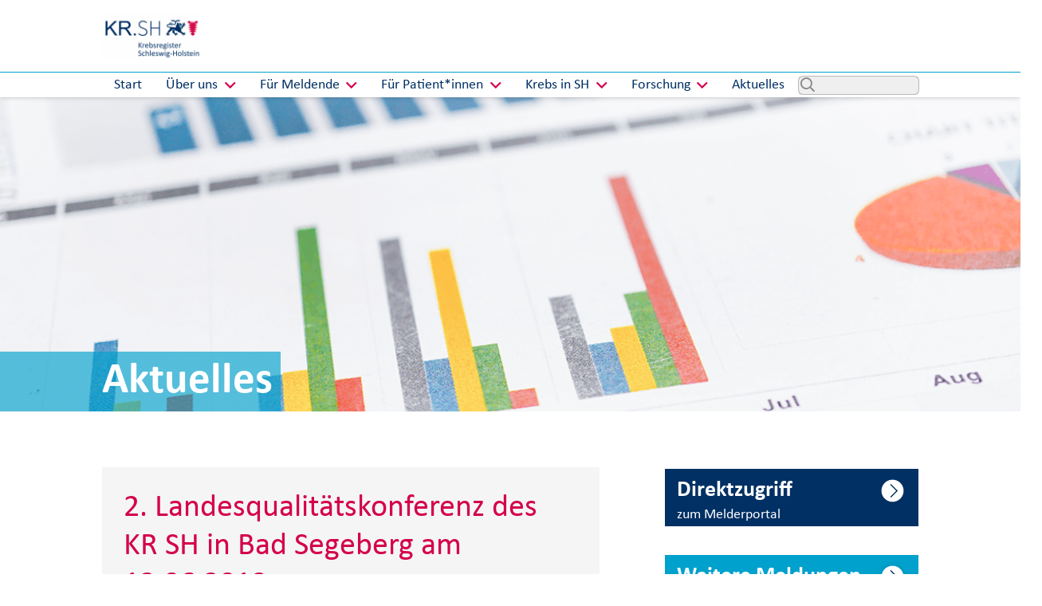

--- FILE ---
content_type: text/html; charset=UTF-8
request_url: https://www.krebsregister-sh.de/am-12-juni-2019-findet-die-2-landesqualitaetskonferenz-des-kr-sh-in-bad-segeberg-statt
body_size: 24740
content:
<!DOCTYPE HTML>
<html lang="de">
<head>
	<meta charset="UTF-8">
	<title>2. Landesqualitätskonferenz des KR SH in Bad Segeberg am 12.06.2019 &#8211; Krebsregister Schleswig-Holstein</title>
<meta name='robots' content='max-image-preview:large' />
<meta name="dlm-version" content="5.1.6"><link rel='dns-prefetch' href='//www.krebsregister-sh.de' />
<link rel="alternate" type="application/rss+xml" title="Krebsregister Schleswig-Holstein &raquo; Feed" href="https://www.krebsregister-sh.de/feed" />
<link rel="alternate" title="oEmbed (JSON)" type="application/json+oembed" href="https://www.krebsregister-sh.de/wp-json/oembed/1.0/embed?url=https%3A%2F%2Fwww.krebsregister-sh.de%2Fam-12-juni-2019-findet-die-2-landesqualitaetskonferenz-des-kr-sh-in-bad-segeberg-statt" />
<link rel="alternate" title="oEmbed (XML)" type="text/xml+oembed" href="https://www.krebsregister-sh.de/wp-json/oembed/1.0/embed?url=https%3A%2F%2Fwww.krebsregister-sh.de%2Fam-12-juni-2019-findet-die-2-landesqualitaetskonferenz-des-kr-sh-in-bad-segeberg-statt&#038;format=xml" />
		<style>
			.lazyload,
			.lazyloading {
				max-width: 100%;
			}
		</style>
		<link rel="canonical" href="https://www.krebsregister-sh.de/am-12-juni-2019-findet-die-2-landesqualitaetskonferenz-des-kr-sh-in-bad-segeberg-statt/" />
<meta name="viewport" content="width=device-width, initial-scale=1">
<meta name="theme-color" content="#f5f5f5">
<meta property="og:title" content="2. Landesqualitätskonferenz des KR SH in Bad Segeberg am 12.06.2019 &#8211; Krebsregister Schleswig-Holstein">
<meta property="og:url" content="https://www.krebsregister-sh.de/am-12-juni-2019-findet-die-2-landesqualitaetskonferenz-des-kr-sh-in-bad-segeberg-statt">
<meta property="og:locale" content="de_DE">
<meta property="og:site_name" content="Krebsregister Schleswig-Holstein">
<meta property="og:type" content="article">
<link rel="preload" href="https://www.krebsregister-sh.de/wp-content/uploads/2020/10/Calibri.woff2" as="font" type="font/woff2" crossorigin><link rel="preload" href="https://www.krebsregister-sh.de/wp-content/uploads/2020/10/Calibri.woff" as="font" type="font/woff" crossorigin><link rel="preload" href="https://www.krebsregister-sh.de/wp-content/uploads/2020/10/Calibri-Bold.woff2" as="font" type="font/woff2" crossorigin><link rel="preload" href="https://www.krebsregister-sh.de/wp-content/uploads/2020/10/Calibri-Bold.woff" as="font" type="font/woff" crossorigin><style id='wp-img-auto-sizes-contain-inline-css'>
img:is([sizes=auto i],[sizes^="auto," i]){contain-intrinsic-size:3000px 1500px}
/*# sourceURL=wp-img-auto-sizes-contain-inline-css */
</style>
<style id='wp-emoji-styles-inline-css'>

	img.wp-smiley, img.emoji {
		display: inline !important;
		border: none !important;
		box-shadow: none !important;
		height: 1em !important;
		width: 1em !important;
		margin: 0 0.07em !important;
		vertical-align: -0.1em !important;
		background: none !important;
		padding: 0 !important;
	}
/*# sourceURL=wp-emoji-styles-inline-css */
</style>
<style id='wp-block-library-inline-css'>
:root{--wp-block-synced-color:#7a00df;--wp-block-synced-color--rgb:122,0,223;--wp-bound-block-color:var(--wp-block-synced-color);--wp-editor-canvas-background:#ddd;--wp-admin-theme-color:#007cba;--wp-admin-theme-color--rgb:0,124,186;--wp-admin-theme-color-darker-10:#006ba1;--wp-admin-theme-color-darker-10--rgb:0,107,160.5;--wp-admin-theme-color-darker-20:#005a87;--wp-admin-theme-color-darker-20--rgb:0,90,135;--wp-admin-border-width-focus:2px}@media (min-resolution:192dpi){:root{--wp-admin-border-width-focus:1.5px}}.wp-element-button{cursor:pointer}:root .has-very-light-gray-background-color{background-color:#eee}:root .has-very-dark-gray-background-color{background-color:#313131}:root .has-very-light-gray-color{color:#eee}:root .has-very-dark-gray-color{color:#313131}:root .has-vivid-green-cyan-to-vivid-cyan-blue-gradient-background{background:linear-gradient(135deg,#00d084,#0693e3)}:root .has-purple-crush-gradient-background{background:linear-gradient(135deg,#34e2e4,#4721fb 50%,#ab1dfe)}:root .has-hazy-dawn-gradient-background{background:linear-gradient(135deg,#faaca8,#dad0ec)}:root .has-subdued-olive-gradient-background{background:linear-gradient(135deg,#fafae1,#67a671)}:root .has-atomic-cream-gradient-background{background:linear-gradient(135deg,#fdd79a,#004a59)}:root .has-nightshade-gradient-background{background:linear-gradient(135deg,#330968,#31cdcf)}:root .has-midnight-gradient-background{background:linear-gradient(135deg,#020381,#2874fc)}:root{--wp--preset--font-size--normal:16px;--wp--preset--font-size--huge:42px}.has-regular-font-size{font-size:1em}.has-larger-font-size{font-size:2.625em}.has-normal-font-size{font-size:var(--wp--preset--font-size--normal)}.has-huge-font-size{font-size:var(--wp--preset--font-size--huge)}.has-text-align-center{text-align:center}.has-text-align-left{text-align:left}.has-text-align-right{text-align:right}.has-fit-text{white-space:nowrap!important}#end-resizable-editor-section{display:none}.aligncenter{clear:both}.items-justified-left{justify-content:flex-start}.items-justified-center{justify-content:center}.items-justified-right{justify-content:flex-end}.items-justified-space-between{justify-content:space-between}.screen-reader-text{border:0;clip-path:inset(50%);height:1px;margin:-1px;overflow:hidden;padding:0;position:absolute;width:1px;word-wrap:normal!important}.screen-reader-text:focus{background-color:#ddd;clip-path:none;color:#444;display:block;font-size:1em;height:auto;left:5px;line-height:normal;padding:15px 23px 14px;text-decoration:none;top:5px;width:auto;z-index:100000}html :where(.has-border-color){border-style:solid}html :where([style*=border-top-color]){border-top-style:solid}html :where([style*=border-right-color]){border-right-style:solid}html :where([style*=border-bottom-color]){border-bottom-style:solid}html :where([style*=border-left-color]){border-left-style:solid}html :where([style*=border-width]){border-style:solid}html :where([style*=border-top-width]){border-top-style:solid}html :where([style*=border-right-width]){border-right-style:solid}html :where([style*=border-bottom-width]){border-bottom-style:solid}html :where([style*=border-left-width]){border-left-style:solid}html :where(img[class*=wp-image-]){height:auto;max-width:100%}:where(figure){margin:0 0 1em}html :where(.is-position-sticky){--wp-admin--admin-bar--position-offset:var(--wp-admin--admin-bar--height,0px)}@media screen and (max-width:600px){html :where(.is-position-sticky){--wp-admin--admin-bar--position-offset:0px}}

/*# sourceURL=wp-block-library-inline-css */
</style><style id='global-styles-inline-css'>
:root{--wp--preset--aspect-ratio--square: 1;--wp--preset--aspect-ratio--4-3: 4/3;--wp--preset--aspect-ratio--3-4: 3/4;--wp--preset--aspect-ratio--3-2: 3/2;--wp--preset--aspect-ratio--2-3: 2/3;--wp--preset--aspect-ratio--16-9: 16/9;--wp--preset--aspect-ratio--9-16: 9/16;--wp--preset--color--black: #000000;--wp--preset--color--cyan-bluish-gray: #abb8c3;--wp--preset--color--white: #ffffff;--wp--preset--color--pale-pink: #f78da7;--wp--preset--color--vivid-red: #cf2e2e;--wp--preset--color--luminous-vivid-orange: #ff6900;--wp--preset--color--luminous-vivid-amber: #fcb900;--wp--preset--color--light-green-cyan: #7bdcb5;--wp--preset--color--vivid-green-cyan: #00d084;--wp--preset--color--pale-cyan-blue: #8ed1fc;--wp--preset--color--vivid-cyan-blue: #0693e3;--wp--preset--color--vivid-purple: #9b51e0;--wp--preset--gradient--vivid-cyan-blue-to-vivid-purple: linear-gradient(135deg,rgb(6,147,227) 0%,rgb(155,81,224) 100%);--wp--preset--gradient--light-green-cyan-to-vivid-green-cyan: linear-gradient(135deg,rgb(122,220,180) 0%,rgb(0,208,130) 100%);--wp--preset--gradient--luminous-vivid-amber-to-luminous-vivid-orange: linear-gradient(135deg,rgb(252,185,0) 0%,rgb(255,105,0) 100%);--wp--preset--gradient--luminous-vivid-orange-to-vivid-red: linear-gradient(135deg,rgb(255,105,0) 0%,rgb(207,46,46) 100%);--wp--preset--gradient--very-light-gray-to-cyan-bluish-gray: linear-gradient(135deg,rgb(238,238,238) 0%,rgb(169,184,195) 100%);--wp--preset--gradient--cool-to-warm-spectrum: linear-gradient(135deg,rgb(74,234,220) 0%,rgb(151,120,209) 20%,rgb(207,42,186) 40%,rgb(238,44,130) 60%,rgb(251,105,98) 80%,rgb(254,248,76) 100%);--wp--preset--gradient--blush-light-purple: linear-gradient(135deg,rgb(255,206,236) 0%,rgb(152,150,240) 100%);--wp--preset--gradient--blush-bordeaux: linear-gradient(135deg,rgb(254,205,165) 0%,rgb(254,45,45) 50%,rgb(107,0,62) 100%);--wp--preset--gradient--luminous-dusk: linear-gradient(135deg,rgb(255,203,112) 0%,rgb(199,81,192) 50%,rgb(65,88,208) 100%);--wp--preset--gradient--pale-ocean: linear-gradient(135deg,rgb(255,245,203) 0%,rgb(182,227,212) 50%,rgb(51,167,181) 100%);--wp--preset--gradient--electric-grass: linear-gradient(135deg,rgb(202,248,128) 0%,rgb(113,206,126) 100%);--wp--preset--gradient--midnight: linear-gradient(135deg,rgb(2,3,129) 0%,rgb(40,116,252) 100%);--wp--preset--font-size--small: 13px;--wp--preset--font-size--medium: 20px;--wp--preset--font-size--large: 36px;--wp--preset--font-size--x-large: 42px;--wp--preset--spacing--20: 0.44rem;--wp--preset--spacing--30: 0.67rem;--wp--preset--spacing--40: 1rem;--wp--preset--spacing--50: 1.5rem;--wp--preset--spacing--60: 2.25rem;--wp--preset--spacing--70: 3.38rem;--wp--preset--spacing--80: 5.06rem;--wp--preset--shadow--natural: 6px 6px 9px rgba(0, 0, 0, 0.2);--wp--preset--shadow--deep: 12px 12px 50px rgba(0, 0, 0, 0.4);--wp--preset--shadow--sharp: 6px 6px 0px rgba(0, 0, 0, 0.2);--wp--preset--shadow--outlined: 6px 6px 0px -3px rgb(255, 255, 255), 6px 6px rgb(0, 0, 0);--wp--preset--shadow--crisp: 6px 6px 0px rgb(0, 0, 0);}:where(.is-layout-flex){gap: 0.5em;}:where(.is-layout-grid){gap: 0.5em;}body .is-layout-flex{display: flex;}.is-layout-flex{flex-wrap: wrap;align-items: center;}.is-layout-flex > :is(*, div){margin: 0;}body .is-layout-grid{display: grid;}.is-layout-grid > :is(*, div){margin: 0;}:where(.wp-block-columns.is-layout-flex){gap: 2em;}:where(.wp-block-columns.is-layout-grid){gap: 2em;}:where(.wp-block-post-template.is-layout-flex){gap: 1.25em;}:where(.wp-block-post-template.is-layout-grid){gap: 1.25em;}.has-black-color{color: var(--wp--preset--color--black) !important;}.has-cyan-bluish-gray-color{color: var(--wp--preset--color--cyan-bluish-gray) !important;}.has-white-color{color: var(--wp--preset--color--white) !important;}.has-pale-pink-color{color: var(--wp--preset--color--pale-pink) !important;}.has-vivid-red-color{color: var(--wp--preset--color--vivid-red) !important;}.has-luminous-vivid-orange-color{color: var(--wp--preset--color--luminous-vivid-orange) !important;}.has-luminous-vivid-amber-color{color: var(--wp--preset--color--luminous-vivid-amber) !important;}.has-light-green-cyan-color{color: var(--wp--preset--color--light-green-cyan) !important;}.has-vivid-green-cyan-color{color: var(--wp--preset--color--vivid-green-cyan) !important;}.has-pale-cyan-blue-color{color: var(--wp--preset--color--pale-cyan-blue) !important;}.has-vivid-cyan-blue-color{color: var(--wp--preset--color--vivid-cyan-blue) !important;}.has-vivid-purple-color{color: var(--wp--preset--color--vivid-purple) !important;}.has-black-background-color{background-color: var(--wp--preset--color--black) !important;}.has-cyan-bluish-gray-background-color{background-color: var(--wp--preset--color--cyan-bluish-gray) !important;}.has-white-background-color{background-color: var(--wp--preset--color--white) !important;}.has-pale-pink-background-color{background-color: var(--wp--preset--color--pale-pink) !important;}.has-vivid-red-background-color{background-color: var(--wp--preset--color--vivid-red) !important;}.has-luminous-vivid-orange-background-color{background-color: var(--wp--preset--color--luminous-vivid-orange) !important;}.has-luminous-vivid-amber-background-color{background-color: var(--wp--preset--color--luminous-vivid-amber) !important;}.has-light-green-cyan-background-color{background-color: var(--wp--preset--color--light-green-cyan) !important;}.has-vivid-green-cyan-background-color{background-color: var(--wp--preset--color--vivid-green-cyan) !important;}.has-pale-cyan-blue-background-color{background-color: var(--wp--preset--color--pale-cyan-blue) !important;}.has-vivid-cyan-blue-background-color{background-color: var(--wp--preset--color--vivid-cyan-blue) !important;}.has-vivid-purple-background-color{background-color: var(--wp--preset--color--vivid-purple) !important;}.has-black-border-color{border-color: var(--wp--preset--color--black) !important;}.has-cyan-bluish-gray-border-color{border-color: var(--wp--preset--color--cyan-bluish-gray) !important;}.has-white-border-color{border-color: var(--wp--preset--color--white) !important;}.has-pale-pink-border-color{border-color: var(--wp--preset--color--pale-pink) !important;}.has-vivid-red-border-color{border-color: var(--wp--preset--color--vivid-red) !important;}.has-luminous-vivid-orange-border-color{border-color: var(--wp--preset--color--luminous-vivid-orange) !important;}.has-luminous-vivid-amber-border-color{border-color: var(--wp--preset--color--luminous-vivid-amber) !important;}.has-light-green-cyan-border-color{border-color: var(--wp--preset--color--light-green-cyan) !important;}.has-vivid-green-cyan-border-color{border-color: var(--wp--preset--color--vivid-green-cyan) !important;}.has-pale-cyan-blue-border-color{border-color: var(--wp--preset--color--pale-cyan-blue) !important;}.has-vivid-cyan-blue-border-color{border-color: var(--wp--preset--color--vivid-cyan-blue) !important;}.has-vivid-purple-border-color{border-color: var(--wp--preset--color--vivid-purple) !important;}.has-vivid-cyan-blue-to-vivid-purple-gradient-background{background: var(--wp--preset--gradient--vivid-cyan-blue-to-vivid-purple) !important;}.has-light-green-cyan-to-vivid-green-cyan-gradient-background{background: var(--wp--preset--gradient--light-green-cyan-to-vivid-green-cyan) !important;}.has-luminous-vivid-amber-to-luminous-vivid-orange-gradient-background{background: var(--wp--preset--gradient--luminous-vivid-amber-to-luminous-vivid-orange) !important;}.has-luminous-vivid-orange-to-vivid-red-gradient-background{background: var(--wp--preset--gradient--luminous-vivid-orange-to-vivid-red) !important;}.has-very-light-gray-to-cyan-bluish-gray-gradient-background{background: var(--wp--preset--gradient--very-light-gray-to-cyan-bluish-gray) !important;}.has-cool-to-warm-spectrum-gradient-background{background: var(--wp--preset--gradient--cool-to-warm-spectrum) !important;}.has-blush-light-purple-gradient-background{background: var(--wp--preset--gradient--blush-light-purple) !important;}.has-blush-bordeaux-gradient-background{background: var(--wp--preset--gradient--blush-bordeaux) !important;}.has-luminous-dusk-gradient-background{background: var(--wp--preset--gradient--luminous-dusk) !important;}.has-pale-ocean-gradient-background{background: var(--wp--preset--gradient--pale-ocean) !important;}.has-electric-grass-gradient-background{background: var(--wp--preset--gradient--electric-grass) !important;}.has-midnight-gradient-background{background: var(--wp--preset--gradient--midnight) !important;}.has-small-font-size{font-size: var(--wp--preset--font-size--small) !important;}.has-medium-font-size{font-size: var(--wp--preset--font-size--medium) !important;}.has-large-font-size{font-size: var(--wp--preset--font-size--large) !important;}.has-x-large-font-size{font-size: var(--wp--preset--font-size--x-large) !important;}
/*# sourceURL=global-styles-inline-css */
</style>

<style id='classic-theme-styles-inline-css'>
/*! This file is auto-generated */
.wp-block-button__link{color:#fff;background-color:#32373c;border-radius:9999px;box-shadow:none;text-decoration:none;padding:calc(.667em + 2px) calc(1.333em + 2px);font-size:1.125em}.wp-block-file__button{background:#32373c;color:#fff;text-decoration:none}
/*# sourceURL=/wp-includes/css/classic-themes.min.css */
</style>
<link rel='stylesheet' id='tablepress-default-css' href='https://www.krebsregister-sh.de/wp-content/cache/autoptimize/css/autoptimize_single_67618bce410baf1c5f16513a9af4b1b9.css?ver=3.2.6' media='all' />
<link rel='stylesheet' id='us-style-css' href='https://www.krebsregister-sh.de/wp-content/themes/Impreza/css/style.min.css?ver=8.41' media='all' />
<link rel='stylesheet' id='bsf-Defaults-css' href='https://www.krebsregister-sh.de/wp-content/cache/autoptimize/css/autoptimize_single_36ea4805809e6b690c2f5126a0808297.css?ver=3.21.2' media='all' />
<link rel='stylesheet' id='ultimate-vc-addons-style-css' href='https://www.krebsregister-sh.de/wp-content/plugins/Ultimate_VC_Addons/assets/min-css/style.min.css?ver=3.21.2' media='all' />
<link rel='stylesheet' id='ultimate-vc-addons-headings-style-css' href='https://www.krebsregister-sh.de/wp-content/plugins/Ultimate_VC_Addons/assets/min-css/headings.min.css?ver=3.21.2' media='all' />
<script defer src="https://www.krebsregister-sh.de/wp-includes/js/jquery/jquery.min.js?ver=3.7.1" id="jquery-core-js"></script>
<script defer src="https://www.krebsregister-sh.de/wp-content/plugins/Ultimate_VC_Addons/assets/min-js/ultimate-params.min.js?ver=3.21.2" id="ultimate-vc-addons-params-js"></script>
<script defer src="https://www.krebsregister-sh.de/wp-content/plugins/Ultimate_VC_Addons/assets/min-js/headings.min.js?ver=3.21.2" id="ultimate-vc-addons-headings-script-js"></script>
<script defer src="data:text/javascript;base64,"></script><link rel="https://api.w.org/" href="https://www.krebsregister-sh.de/wp-json/" /><link rel="alternate" title="JSON" type="application/json" href="https://www.krebsregister-sh.de/wp-json/wp/v2/posts/1081" /><link rel="EditURI" type="application/rsd+xml" title="RSD" href="https://www.krebsregister-sh.de/xmlrpc.php?rsd" />
<meta name="generator" content="WordPress 6.9" />
<link rel='shortlink' href='https://www.krebsregister-sh.de/?p=1081' />
<meta name="cdp-version" content="1.5.0" />		<script defer src="[data-uri]"></script>
				<style>
			.no-js img.lazyload {
				display: none;
			}

			figure.wp-block-image img.lazyloading {
				min-width: 150px;
			}

			.lazyload,
			.lazyloading {
				--smush-placeholder-width: 100px;
				--smush-placeholder-aspect-ratio: 1/1;
				width: var(--smush-image-width, var(--smush-placeholder-width)) !important;
				aspect-ratio: var(--smush-image-aspect-ratio, var(--smush-placeholder-aspect-ratio)) !important;
			}

						.lazyload, .lazyloading {
				opacity: 0;
			}

			.lazyloaded {
				opacity: 1;
				transition: opacity 400ms;
				transition-delay: 0ms;
			}

					</style>
		<!-- Analytics by WP Statistics - https://wp-statistics.com -->
		<script defer id="us_add_no_touch" src="[data-uri]"></script>
				<script defer id="us_color_scheme_switch_class" src="[data-uri]"></script>
		<meta name="generator" content="Powered by WPBakery Page Builder - drag and drop page builder for WordPress."/>
<link rel="icon" href="https://www.krebsregister-sh.de/wp-content/uploads/2021/09/cropped-favkrshkl2-32x32.png" sizes="32x32" />
<link rel="icon" href="https://www.krebsregister-sh.de/wp-content/uploads/2021/09/cropped-favkrshkl2-192x192.png" sizes="192x192" />
<link rel="apple-touch-icon" href="https://www.krebsregister-sh.de/wp-content/uploads/2021/09/cropped-favkrshkl2-180x180.png" />
<meta name="msapplication-TileImage" content="https://www.krebsregister-sh.de/wp-content/uploads/2021/09/cropped-favkrshkl2-270x270.png" />
<noscript><style> .wpb_animate_when_almost_visible { opacity: 1; }</style></noscript>		<style id="us-icon-fonts">@font-face{font-display:swap;font-style:normal;font-family:"fontawesome";font-weight:900;src:url("https://www.krebsregister-sh.de/wp-content/themes/Impreza/fonts/fa-solid-900.woff2?ver=8.41") format("woff2")}.fas{font-family:"fontawesome";font-weight:900}@font-face{font-display:swap;font-style:normal;font-family:"fontawesome";font-weight:400;src:url("https://www.krebsregister-sh.de/wp-content/themes/Impreza/fonts/fa-regular-400.woff2?ver=8.41") format("woff2")}.far{font-family:"fontawesome";font-weight:400}@font-face{font-display:swap;font-style:normal;font-family:"fontawesome";font-weight:300;src:url("https://www.krebsregister-sh.de/wp-content/themes/Impreza/fonts/fa-light-300.woff2?ver=8.41") format("woff2")}.fal{font-family:"fontawesome";font-weight:300}@font-face{font-display:swap;font-style:normal;font-family:"Font Awesome 5 Duotone";font-weight:900;src:url("https://www.krebsregister-sh.de/wp-content/themes/Impreza/fonts/fa-duotone-900.woff2?ver=8.41") format("woff2")}.fad{font-family:"Font Awesome 5 Duotone";font-weight:900}.fad{position:relative}.fad:before{position:absolute}.fad:after{opacity:0.4}@font-face{font-display:swap;font-style:normal;font-family:"Font Awesome 5 Brands";font-weight:400;src:url("https://www.krebsregister-sh.de/wp-content/themes/Impreza/fonts/fa-brands-400.woff2?ver=8.41") format("woff2")}.fab{font-family:"Font Awesome 5 Brands";font-weight:400}@font-face{font-display:block;font-style:normal;font-family:"Material Icons";font-weight:400;src:url("https://www.krebsregister-sh.de/wp-content/themes/Impreza/fonts/material-icons.woff2?ver=8.41") format("woff2")}.material-icons{font-family:"Material Icons";font-weight:400}</style>
				<style id="us-theme-options-css">:root{--color-header-middle-bg:#ffffff;--color-header-middle-bg-grad:#ffffff;--color-header-middle-text:#003063;--color-header-middle-text-hover:#ffffff;--color-header-transparent-bg:transparent;--color-header-transparent-bg-grad:transparent;--color-header-transparent-text:#ffffff;--color-header-transparent-text-hover:#ffffff;--color-chrome-toolbar:#f5f5f5;--color-header-top-bg:#ffffff;--color-header-top-bg-grad:#ffffff;--color-header-top-text:#333333;--color-header-top-text-hover:#6294d1;--color-header-top-transparent-bg:rgba(0,0,0,0.2);--color-header-top-transparent-bg-grad:rgba(0,0,0,0.2);--color-header-top-transparent-text:rgba(255,255,255,0.66);--color-header-top-transparent-text-hover:#ffffff;--color-content-bg:#ffffff;--color-content-bg-grad:#ffffff;--color-content-bg-alt:#82b2ed;--color-content-bg-alt-grad:#82b2ed;--color-content-border:#e8e8e8;--color-content-heading:#d4004b;--color-content-heading-grad:#d4004b;--color-content-text:#333333;--color-content-link:#003064;--color-content-link-hover:#00a1cc;--color-content-primary:#6294d1;--color-content-primary-grad:#6294d1;--color-content-secondary:#7049ba;--color-content-secondary-grad:#7049ba;--color-content-faded:#6294d1;--color-content-overlay:rgba(0,0,0,0.75);--color-content-overlay-grad:rgba(0,0,0,0.75);--color-alt-content-bg:#77bd9d;--color-alt-content-bg-grad:#77bd9d;--color-alt-content-bg-alt:#77bd9d;--color-alt-content-bg-alt-grad:#77bd9d;--color-alt-content-border:#dddddd;--color-alt-content-heading:#d4004b;--color-alt-content-heading-grad:#d4004b;--color-alt-content-text:#333333;--color-alt-content-link:#003064;--color-alt-content-link-hover:#00a1cc;--color-alt-content-primary:#6294d1;--color-alt-content-primary-grad:#6294d1;--color-alt-content-secondary:#7049ba;--color-alt-content-secondary-grad:#7049ba;--color-alt-content-faded:#999999;--color-alt-content-overlay:#e95095;--color-alt-content-overlay-grad:linear-gradient(135deg,#e95095,rgba(233,80,149,0.75));--color-footer-bg:#f0f3f6;--color-footer-bg-grad:#f0f3f6;--color-footer-bg-alt:#4f81bd;--color-footer-bg-alt-grad:#4f81bd;--color-footer-border:#333333;--color-footer-heading:#ccc;--color-footer-heading-grad:#ccc;--color-footer-text:#003064;--color-footer-link:#003064;--color-footer-link-hover:#00a1cc;--color-subfooter-bg:#4f81bd;--color-subfooter-bg-grad:#4f81bd;--color-subfooter-bg-alt:#4f81bd;--color-subfooter-bg-alt-grad:#4f81bd;--color-subfooter-border:#282828;--color-subfooter-heading:#ccc;--color-subfooter-heading-grad:#ccc;--color-subfooter-text:#ffffff;--color-subfooter-link:#ffffff;--color-subfooter-link-hover:#ffffff;--color-content-primary-faded:rgba(98,148,209,0.15);--box-shadow:0 5px 15px rgba(0,0,0,.15);--box-shadow-up:0 -5px 15px rgba(0,0,0,.15);--site-canvas-width:1024px;--site-content-width:1024px;--site-sidebar-width:33%;--section-custom-padding:1.5rem;--text-block-margin-bottom:1.5rem;--focus-outline-width:2px}.has-content-primary-color{color:var(--color-content-primary)}.has-content-primary-background-color{background:var(--color-content-primary-grad)}.has-content-secondary-color{color:var(--color-content-secondary)}.has-content-secondary-background-color{background:var(--color-content-secondary-grad)}.has-content-heading-color{color:var(--color-content-heading)}.has-content-heading-background-color{background:var(--color-content-heading-grad)}.has-content-text-color{color:var(--color-content-text)}.has-content-text-background-color{background:var(--color-content-text-grad)}.has-content-faded-color{color:var(--color-content-faded)}.has-content-faded-background-color{background:var(--color-content-faded-grad)}.has-content-border-color{color:var(--color-content-border)}.has-content-border-background-color{background:var(--color-content-border-grad)}.has-content-bg-alt-color{color:var(--color-content-bg-alt)}.has-content-bg-alt-background-color{background:var(--color-content-bg-alt-grad)}.has-content-bg-color{color:var(--color-content-bg)}.has-content-bg-background-color{background:var(--color-content-bg-grad)}@font-face{font-display:optional;font-style:normal;font-family:"Calibri";font-weight:400;src:url(/wp-content/uploads/2020/10/Calibri.woff2) format("woff2"),url(/wp-content/uploads/2020/10/Calibri.woff) format("woff")}@font-face{font-display:optional;font-style:normal;font-family:"Calibri";font-weight:700;src:url(/wp-content/uploads/2020/10/Calibri-Bold.woff2) format("woff2"),url(/wp-content/uploads/2020/10/Calibri-Bold.woff) format("woff")}:root{--font-family:Calibri;--font-size:18px;--line-height:28px;--font-weight:400;--bold-font-weight:700;--h1-font-family:Calibri;--h1-font-size:55px;--h1-line-height:1;--h1-font-weight:700;--h1-bold-font-weight:700;--h1-text-transform:none;--h1-font-style:normal;--h1-letter-spacing:0em;--h1-margin-bottom:1rem;--h2-font-family:Calibri;--h2-font-size:40px;--h2-line-height:1.20;--h2-font-weight:400;--h2-bold-font-weight:var(--h1-bold-font-weight);--h2-text-transform:var(--h1-text-transform);--h2-font-style:var(--h1-font-style);--h2-letter-spacing:0em;--h2-margin-bottom:1.4em;--h2-color:#d4004b;--h3-font-family:var(--h1-font-family);--h3-font-size:26px;--h3-line-height:1.1;--h3-font-weight:400;--h3-bold-font-weight:var(--h1-bold-font-weight);--h3-text-transform:var(--h1-text-transform);--h3-font-style:var(--h1-font-style);--h3-letter-spacing:0em;--h3-margin-bottom:1rem;--h4-font-family:var(--h1-font-family);--h4-font-size:24px;--h4-line-height:1.4;--h4-font-weight:400;--h4-bold-font-weight:var(--h1-bold-font-weight);--h4-text-transform:var(--h1-text-transform);--h4-font-style:var(--h1-font-style);--h4-letter-spacing:0em;--h4-margin-bottom:1.5rem;--h5-font-family:var(--h1-font-family);--h5-font-size:20px;--h5-line-height:1.4;--h5-font-weight:400;--h5-bold-font-weight:var(--h1-bold-font-weight);--h5-text-transform:var(--h1-text-transform);--h5-font-style:var(--h1-font-style);--h5-letter-spacing:-0.02em;--h5-margin-bottom:1.5rem;--h6-font-family:var(--h1-font-family);--h6-font-size:18px;--h6-line-height:1.4;--h6-font-weight:400;--h6-bold-font-weight:var(--h1-bold-font-weight);--h6-text-transform:var(--h1-text-transform);--h6-font-style:var(--h1-font-style);--h6-letter-spacing:0em;--h6-margin-bottom:1.5rem}@media (max-width:600px){:root{--h1-font-size:36px;--h4-font-size:22px}}h1{font-family:var(--h1-font-family,inherit);font-weight:var(--h1-font-weight,inherit);font-size:var(--h1-font-size,inherit);font-style:var(--h1-font-style,inherit);line-height:var(--h1-line-height,1.4);letter-spacing:var(--h1-letter-spacing,inherit);text-transform:var(--h1-text-transform,inherit);margin-bottom:var(--h1-margin-bottom,1.5rem)}h1>strong{font-weight:var(--h1-bold-font-weight,bold)}h2{font-family:var(--h2-font-family,inherit);font-weight:var(--h2-font-weight,inherit);font-size:var(--h2-font-size,inherit);font-style:var(--h2-font-style,inherit);line-height:var(--h2-line-height,1.4);letter-spacing:var(--h2-letter-spacing,inherit);text-transform:var(--h2-text-transform,inherit);margin-bottom:var(--h2-margin-bottom,1.5rem)}h2>strong{font-weight:var(--h2-bold-font-weight,bold)}h2{color:var(--h2-color,inherit)}h3{font-family:var(--h3-font-family,inherit);font-weight:var(--h3-font-weight,inherit);font-size:var(--h3-font-size,inherit);font-style:var(--h3-font-style,inherit);line-height:var(--h3-line-height,1.4);letter-spacing:var(--h3-letter-spacing,inherit);text-transform:var(--h3-text-transform,inherit);margin-bottom:var(--h3-margin-bottom,1.5rem)}h3>strong{font-weight:var(--h3-bold-font-weight,bold)}h4{font-family:var(--h4-font-family,inherit);font-weight:var(--h4-font-weight,inherit);font-size:var(--h4-font-size,inherit);font-style:var(--h4-font-style,inherit);line-height:var(--h4-line-height,1.4);letter-spacing:var(--h4-letter-spacing,inherit);text-transform:var(--h4-text-transform,inherit);margin-bottom:var(--h4-margin-bottom,1.5rem)}h4>strong{font-weight:var(--h4-bold-font-weight,bold)}h5{font-family:var(--h5-font-family,inherit);font-weight:var(--h5-font-weight,inherit);font-size:var(--h5-font-size,inherit);font-style:var(--h5-font-style,inherit);line-height:var(--h5-line-height,1.4);letter-spacing:var(--h5-letter-spacing,inherit);text-transform:var(--h5-text-transform,inherit);margin-bottom:var(--h5-margin-bottom,1.5rem)}h5>strong{font-weight:var(--h5-bold-font-weight,bold)}h6{font-family:var(--h6-font-family,inherit);font-weight:var(--h6-font-weight,inherit);font-size:var(--h6-font-size,inherit);font-style:var(--h6-font-style,inherit);line-height:var(--h6-line-height,1.4);letter-spacing:var(--h6-letter-spacing,inherit);text-transform:var(--h6-text-transform,inherit);margin-bottom:var(--h6-margin-bottom,1.5rem)}h6>strong{font-weight:var(--h6-bold-font-weight,bold)}body{background:#ffffff}@media (max-width:1114px){.l-main .aligncenter{max-width:calc(100vw - 5rem)}}@media (min-width:1281px){body.usb_preview .hide_on_default{opacity:0.25!important}.vc_hidden-lg,body:not(.usb_preview) .hide_on_default{display:none!important}.default_align_left{text-align:left;justify-content:flex-start}.default_align_right{text-align:right;justify-content:flex-end}.default_align_center{text-align:center;justify-content:center}.w-hwrapper.default_align_center>*{margin-left:calc( var(--hwrapper-gap,1.2rem) / 2 );margin-right:calc( var(--hwrapper-gap,1.2rem) / 2 )}.default_align_justify{justify-content:space-between}.w-hwrapper>.default_align_justify,.default_align_justify>.w-btn{width:100%}*:not(.w-hwrapper:not(.wrap))>.w-btn-wrapper:not([class*="default_align_none"]):not(.align_none){display:block;margin-inline-end:0}}@media (min-width:1025px) and (max-width:1280px){body.usb_preview .hide_on_laptops{opacity:0.25!important}.vc_hidden-md,body:not(.usb_preview) .hide_on_laptops{display:none!important}.laptops_align_left{text-align:left;justify-content:flex-start}.laptops_align_right{text-align:right;justify-content:flex-end}.laptops_align_center{text-align:center;justify-content:center}.w-hwrapper.laptops_align_center>*{margin-left:calc( var(--hwrapper-gap,1.2rem) / 2 );margin-right:calc( var(--hwrapper-gap,1.2rem) / 2 )}.laptops_align_justify{justify-content:space-between}.w-hwrapper>.laptops_align_justify,.laptops_align_justify>.w-btn{width:100%}*:not(.w-hwrapper:not(.wrap))>.w-btn-wrapper:not([class*="laptops_align_none"]):not(.align_none){display:block;margin-inline-end:0}.g-cols.via_grid[style*="--laptops-columns-gap"]{gap:var(--laptops-columns-gap,3rem)}}@media (min-width:601px) and (max-width:1024px){body.usb_preview .hide_on_tablets{opacity:0.25!important}.vc_hidden-sm,body:not(.usb_preview) .hide_on_tablets{display:none!important}.tablets_align_left{text-align:left;justify-content:flex-start}.tablets_align_right{text-align:right;justify-content:flex-end}.tablets_align_center{text-align:center;justify-content:center}.w-hwrapper.tablets_align_center>*{margin-left:calc( var(--hwrapper-gap,1.2rem) / 2 );margin-right:calc( var(--hwrapper-gap,1.2rem) / 2 )}.tablets_align_justify{justify-content:space-between}.w-hwrapper>.tablets_align_justify,.tablets_align_justify>.w-btn{width:100%}*:not(.w-hwrapper:not(.wrap))>.w-btn-wrapper:not([class*="tablets_align_none"]):not(.align_none){display:block;margin-inline-end:0}.g-cols.via_grid[style*="--tablets-columns-gap"]{gap:var(--tablets-columns-gap,3rem)}}@media (max-width:600px){body.usb_preview .hide_on_mobiles{opacity:0.25!important}.vc_hidden-xs,body:not(.usb_preview) .hide_on_mobiles{display:none!important}.mobiles_align_left{text-align:left;justify-content:flex-start}.mobiles_align_right{text-align:right;justify-content:flex-end}.mobiles_align_center{text-align:center;justify-content:center}.w-hwrapper.mobiles_align_center>*{margin-left:calc( var(--hwrapper-gap,1.2rem) / 2 );margin-right:calc( var(--hwrapper-gap,1.2rem) / 2 )}.mobiles_align_justify{justify-content:space-between}.w-hwrapper>.mobiles_align_justify,.mobiles_align_justify>.w-btn{width:100%}.w-hwrapper.stack_on_mobiles{display:block}.w-hwrapper.stack_on_mobiles>:not(script){display:block;margin:0 0 var(--hwrapper-gap,1.2rem)}.w-hwrapper.stack_on_mobiles>:last-child{margin-bottom:0}*:not(.w-hwrapper:not(.wrap))>.w-btn-wrapper:not([class*="mobiles_align_none"]):not(.align_none){display:block;margin-inline-end:0}.g-cols.via_grid[style*="--mobiles-columns-gap"]{gap:var(--mobiles-columns-gap,1.5rem)}}@media (max-width:600px){.g-cols.type_default>div[class*="vc_col-xs-"]{margin-top:1rem;margin-bottom:1rem}.g-cols>div:not([class*="vc_col-xs-"]){width:100%;margin:0 0 1.5rem}.g-cols.reversed>div:last-of-type{order:-1}.g-cols.type_boxes>div,.g-cols.reversed>div:first-child,.g-cols:not(.reversed)>div:last-child,.g-cols>div.has_bg_color{margin-bottom:0}.vc_col-xs-1{width:8.3333%}.vc_col-xs-2{width:16.6666%}.vc_col-xs-1\/5{width:20%}.vc_col-xs-3{width:25%}.vc_col-xs-4{width:33.3333%}.vc_col-xs-2\/5{width:40%}.vc_col-xs-5{width:41.6666%}.vc_col-xs-6{width:50%}.vc_col-xs-7{width:58.3333%}.vc_col-xs-3\/5{width:60%}.vc_col-xs-8{width:66.6666%}.vc_col-xs-9{width:75%}.vc_col-xs-4\/5{width:80%}.vc_col-xs-10{width:83.3333%}.vc_col-xs-11{width:91.6666%}.vc_col-xs-12{width:100%}.vc_col-xs-offset-0{margin-left:0}.vc_col-xs-offset-1{margin-left:8.3333%}.vc_col-xs-offset-2{margin-left:16.6666%}.vc_col-xs-offset-1\/5{margin-left:20%}.vc_col-xs-offset-3{margin-left:25%}.vc_col-xs-offset-4{margin-left:33.3333%}.vc_col-xs-offset-2\/5{margin-left:40%}.vc_col-xs-offset-5{margin-left:41.6666%}.vc_col-xs-offset-6{margin-left:50%}.vc_col-xs-offset-7{margin-left:58.3333%}.vc_col-xs-offset-3\/5{margin-left:60%}.vc_col-xs-offset-8{margin-left:66.6666%}.vc_col-xs-offset-9{margin-left:75%}.vc_col-xs-offset-4\/5{margin-left:80%}.vc_col-xs-offset-10{margin-left:83.3333%}.vc_col-xs-offset-11{margin-left:91.6666%}.vc_col-xs-offset-12{margin-left:100%}}@media (min-width:601px){.vc_col-sm-1{width:8.3333%}.vc_col-sm-2{width:16.6666%}.vc_col-sm-1\/5{width:20%}.vc_col-sm-3{width:25%}.vc_col-sm-4{width:33.3333%}.vc_col-sm-2\/5{width:40%}.vc_col-sm-5{width:41.6666%}.vc_col-sm-6{width:50%}.vc_col-sm-7{width:58.3333%}.vc_col-sm-3\/5{width:60%}.vc_col-sm-8{width:66.6666%}.vc_col-sm-9{width:75%}.vc_col-sm-4\/5{width:80%}.vc_col-sm-10{width:83.3333%}.vc_col-sm-11{width:91.6666%}.vc_col-sm-12{width:100%}.vc_col-sm-offset-0{margin-left:0}.vc_col-sm-offset-1{margin-left:8.3333%}.vc_col-sm-offset-2{margin-left:16.6666%}.vc_col-sm-offset-1\/5{margin-left:20%}.vc_col-sm-offset-3{margin-left:25%}.vc_col-sm-offset-4{margin-left:33.3333%}.vc_col-sm-offset-2\/5{margin-left:40%}.vc_col-sm-offset-5{margin-left:41.6666%}.vc_col-sm-offset-6{margin-left:50%}.vc_col-sm-offset-7{margin-left:58.3333%}.vc_col-sm-offset-3\/5{margin-left:60%}.vc_col-sm-offset-8{margin-left:66.6666%}.vc_col-sm-offset-9{margin-left:75%}.vc_col-sm-offset-4\/5{margin-left:80%}.vc_col-sm-offset-10{margin-left:83.3333%}.vc_col-sm-offset-11{margin-left:91.6666%}.vc_col-sm-offset-12{margin-left:100%}}@media (min-width:1025px){.vc_col-md-1{width:8.3333%}.vc_col-md-2{width:16.6666%}.vc_col-md-1\/5{width:20%}.vc_col-md-3{width:25%}.vc_col-md-4{width:33.3333%}.vc_col-md-2\/5{width:40%}.vc_col-md-5{width:41.6666%}.vc_col-md-6{width:50%}.vc_col-md-7{width:58.3333%}.vc_col-md-3\/5{width:60%}.vc_col-md-8{width:66.6666%}.vc_col-md-9{width:75%}.vc_col-md-4\/5{width:80%}.vc_col-md-10{width:83.3333%}.vc_col-md-11{width:91.6666%}.vc_col-md-12{width:100%}.vc_col-md-offset-0{margin-left:0}.vc_col-md-offset-1{margin-left:8.3333%}.vc_col-md-offset-2{margin-left:16.6666%}.vc_col-md-offset-1\/5{margin-left:20%}.vc_col-md-offset-3{margin-left:25%}.vc_col-md-offset-4{margin-left:33.3333%}.vc_col-md-offset-2\/5{margin-left:40%}.vc_col-md-offset-5{margin-left:41.6666%}.vc_col-md-offset-6{margin-left:50%}.vc_col-md-offset-7{margin-left:58.3333%}.vc_col-md-offset-3\/5{margin-left:60%}.vc_col-md-offset-8{margin-left:66.6666%}.vc_col-md-offset-9{margin-left:75%}.vc_col-md-offset-4\/5{margin-left:80%}.vc_col-md-offset-10{margin-left:83.3333%}.vc_col-md-offset-11{margin-left:91.6666%}.vc_col-md-offset-12{margin-left:100%}}@media (min-width:1281px){.vc_col-lg-1{width:8.3333%}.vc_col-lg-2{width:16.6666%}.vc_col-lg-1\/5{width:20%}.vc_col-lg-3{width:25%}.vc_col-lg-4{width:33.3333%}.vc_col-lg-2\/5{width:40%}.vc_col-lg-5{width:41.6666%}.vc_col-lg-6{width:50%}.vc_col-lg-7{width:58.3333%}.vc_col-lg-3\/5{width:60%}.vc_col-lg-8{width:66.6666%}.vc_col-lg-9{width:75%}.vc_col-lg-4\/5{width:80%}.vc_col-lg-10{width:83.3333%}.vc_col-lg-11{width:91.6666%}.vc_col-lg-12{width:100%}.vc_col-lg-offset-0{margin-left:0}.vc_col-lg-offset-1{margin-left:8.3333%}.vc_col-lg-offset-2{margin-left:16.6666%}.vc_col-lg-offset-1\/5{margin-left:20%}.vc_col-lg-offset-3{margin-left:25%}.vc_col-lg-offset-4{margin-left:33.3333%}.vc_col-lg-offset-2\/5{margin-left:40%}.vc_col-lg-offset-5{margin-left:41.6666%}.vc_col-lg-offset-6{margin-left:50%}.vc_col-lg-offset-7{margin-left:58.3333%}.vc_col-lg-offset-3\/5{margin-left:60%}.vc_col-lg-offset-8{margin-left:66.6666%}.vc_col-lg-offset-9{margin-left:75%}.vc_col-lg-offset-4\/5{margin-left:80%}.vc_col-lg-offset-10{margin-left:83.3333%}.vc_col-lg-offset-11{margin-left:91.6666%}.vc_col-lg-offset-12{margin-left:100%}}@media (min-width:601px) and (max-width:1024px){.g-cols.via_flex.type_default>div[class*="vc_col-md-"],.g-cols.via_flex.type_default>div[class*="vc_col-lg-"]{margin-top:1rem;margin-bottom:1rem}}@media (min-width:1025px) and (max-width:1280px){.g-cols.via_flex.type_default>div[class*="vc_col-lg-"]{margin-top:1rem;margin-bottom:1rem}}div[class|="vc_col"].stretched{container-type:inline-size}@container (width >= calc(100cqw - 2rem)) and (min-width:calc(900px - 2rem)){.g-cols.via_flex.type_default>div[class|="vc_col"].stretched>.vc_column-inner{margin:-1rem}}@media (max-width:899px){.l-canvas{overflow:hidden}.g-cols.stacking_default.reversed>div:last-of-type{order:-1}.g-cols.stacking_default.via_flex>div:not([class*="vc_col-xs"]){width:100%;margin:0 0 1.5rem}.g-cols.stacking_default.via_grid.mobiles-cols_1{grid-template-columns:100%}.g-cols.stacking_default.via_flex.type_boxes>div,.g-cols.stacking_default.via_flex.reversed>div:first-child,.g-cols.stacking_default.via_flex:not(.reversed)>div:last-child,.g-cols.stacking_default.via_flex>div.has_bg_color{margin-bottom:0}.g-cols.stacking_default.via_flex.type_default>.wpb_column.stretched{margin-left:-1rem;margin-right:-1rem}.g-cols.stacking_default.via_grid.mobiles-cols_1>.wpb_column.stretched,.g-cols.stacking_default.via_flex.type_boxes>.wpb_column.stretched{margin-left:var(--margin-inline-stretch);margin-right:var(--margin-inline-stretch)}.vc_column-inner.type_sticky>.wpb_wrapper,.vc_column_container.type_sticky>.vc_column-inner{top:0!important}}@media (min-width:900px){body:not(.rtl) .l-section.for_sidebar.at_left>div>.l-sidebar,.rtl .l-section.for_sidebar.at_right>div>.l-sidebar{order:-1}.vc_column_container.type_sticky>.vc_column-inner,.vc_column-inner.type_sticky>.wpb_wrapper{position:-webkit-sticky;position:sticky}.l-section.type_sticky{position:-webkit-sticky;position:sticky;top:0;z-index:21;transition:top 0.3s cubic-bezier(.78,.13,.15,.86) 0.1s}.header_hor .l-header.post_fixed.sticky_auto_hide{z-index:22}.admin-bar .l-section.type_sticky{top:32px}.l-section.type_sticky>.l-section-h{transition:padding-top 0.3s}.header_hor .l-header.pos_fixed:not(.down)~.l-main .l-section.type_sticky:not(:first-of-type){top:var(--header-sticky-height)}.admin-bar.header_hor .l-header.pos_fixed:not(.down)~.l-main .l-section.type_sticky:not(:first-of-type){top:calc( var(--header-sticky-height) + 32px )}.header_hor .l-header.pos_fixed.sticky:not(.down)~.l-main .l-section.type_sticky:first-of-type>.l-section-h{padding-top:var(--header-sticky-height)}.header_hor.headerinpos_bottom .l-header.pos_fixed.sticky:not(.down)~.l-main .l-section.type_sticky:first-of-type>.l-section-h{padding-bottom:var(--header-sticky-height)!important}}@media (max-width:600px){.w-form-row.for_submit[style*=btn-size-mobiles] .w-btn{font-size:var(--btn-size-mobiles)!important}}:focus-visible,input[type=checkbox]:focus-visible + i,input[type=checkbox]:focus-visible~.w-color-switch-box,.w-nav-arrow:focus-visible::before,.woocommerce-mini-cart-item:has(:focus-visible),.w-filter-item-value.w-btn:has(:focus-visible){outline-width:var(--focus-outline-width,2px );outline-style:solid;outline-offset:2px;outline-color:var(--color-content-primary)}.w-toplink,.w-header-show{background:rgba(0,0,0,0.3)}.no-touch .w-toplink.active:hover,.no-touch .w-header-show:hover{background:var(--color-content-primary-grad)}button[type=submit]:not(.w-btn),input[type=submit]:not(.w-btn),.us-nav-style_1>*,.navstyle_1>.owl-nav button,.us-btn-style_1{font-family:var(--font-family);font-style:normal;text-transform:none;font-size:1rem;line-height:1.2!important;font-weight:700;letter-spacing:0em;padding:0.8em 1.8em;transition-duration:.3s;border-radius:0.3em;transition-timing-function:ease;--btn-height:calc(1.2em + 2 * 0.8em);background:#003064;border-color:transparent;border-image:none;color:#ffffff!important;box-shadow:0px 0em 0em 0px rgba(0,0,0,0.2)}button[type=submit]:not(.w-btn):before,input[type=submit]:not(.w-btn),.us-nav-style_1>*:before,.navstyle_1>.owl-nav button:before,.us-btn-style_1:before{border-width:2px}.no-touch button[type=submit]:not(.w-btn):hover,.no-touch input[type=submit]:not(.w-btn):hover,.w-filter-item-value.us-btn-style_1:has(input:checked),.us-nav-style_1>span.current,.no-touch .us-nav-style_1>a:hover,.no-touch .navstyle_1>.owl-nav button:hover,.no-touch .us-btn-style_1:hover{background:#001c3c;border-color:transparent;border-image:none;color:#ffffff!important;box-shadow:0px 0em 0em 0px rgba(0,0,0,0.2)}.us-nav-style_2>*,.navstyle_2>.owl-nav button,.us-btn-style_2{font-family:var(--font-family);font-style:normal;text-transform:none;font-size:1rem;line-height:1.2!important;font-weight:700;letter-spacing:0em;padding:0.8em 1.8em;transition-duration:.3s;border-radius:0.3em;transition-timing-function:ease;--btn-height:calc(1.2em + 2 * 0.8em);background:#e8e8e8;border-color:transparent;border-image:none;color:#333333!important;box-shadow:0px 0em 0em 0px rgba(0,0,0,0.2)}.us-nav-style_2>*:before,.navstyle_2>.owl-nav button:before,.us-btn-style_2:before{border-width:2px}.w-filter-item-value.us-btn-style_2:has(input:checked),.us-nav-style_2>span.current,.no-touch .us-nav-style_2>a:hover,.no-touch .navstyle_2>.owl-nav button:hover,.no-touch .us-btn-style_2:hover{background:#7049ba;border-color:transparent;border-image:none;color:#ffffff!important;box-shadow:0px 0em 0em 0px rgba(0,0,0,0.2)}.us-nav-style_3>*,.navstyle_3>.owl-nav button,.us-btn-style_3{font-family:var(--font-family);font-style:normal;text-transform:none;font-size:1rem;line-height:1.2!important;font-weight:400;letter-spacing:0em;padding:0.3em 0.3em;transition-duration:.3s;border-radius:4em;transition-timing-function:ease;--btn-height:calc(1.2em + 2 * 0.3em);background:#ffffff;border-color:#cccccc;border-image:none;color:#1a1a1a!important;box-shadow:0px 0.05em 0.1em 0px rgba(0,0,0,0.2)}.us-nav-style_3>*:before,.navstyle_3>.owl-nav button:before,.us-btn-style_3:before{border-width:1px}.w-filter-item-value.us-btn-style_3:has(input:checked),.us-nav-style_3>span.current,.no-touch .us-nav-style_3>a:hover,.no-touch .navstyle_3>.owl-nav button:hover,.no-touch .us-btn-style_3:hover{background:#ffffff;border-color:#cccccc;border-image:none;color:#333333!important;box-shadow:0px 0.25em 0.5em 0px rgba(0,0,0,0.2)}.us-nav-style_4>*,.navstyle_4>.owl-nav button,.us-btn-style_4{font-family:var(--font-family);font-style:normal;text-transform:none;font-size:1rem;line-height:1.2!important;font-weight:400;letter-spacing:0em;padding:0.8em 1.8em;transition-duration:.3s;border-radius:0.3em;transition-timing-function:ease;--btn-height:calc(1.2em + 2 * 0.8em);background:#008ec2;border-color:transparent;border-image:none;color:#ffffff!important;box-shadow:0px 0em 0em 0px rgba(0,0,0,0.2)}.us-nav-style_4>*:before,.navstyle_4>.owl-nav button:before,.us-btn-style_4:before{border-width:2px}.w-filter-item-value.us-btn-style_4:has(input:checked),.us-nav-style_4>span.current,.no-touch .us-nav-style_4>a:hover,.no-touch .navstyle_4>.owl-nav button:hover,.no-touch .us-btn-style_4:hover{background:transparent;border-color:#008ec2;border-image:none;color:#008ec2!important;box-shadow:0px 0em 0em 0px rgba(0,0,0,0.2)}.us-nav-style_5>*,.navstyle_5>.owl-nav button,.us-btn-style_5{font-family:var(--font-family);font-style:normal;text-transform:none;font-size:1rem;line-height:1.2!important;font-weight:400;letter-spacing:0em;padding:0.2em 0.2em;transition-duration:.3s;border-radius:0.1em;transition-timing-function:ease;--btn-height:calc(1.2em + 2 * 0.2em);background:#003064;border-color:transparent;border-image:none;color:#ffffff!important;box-shadow:0px 0em 0em 0px rgba(0,0,0,0.2)}.us-nav-style_5>*:before,.navstyle_5>.owl-nav button:before,.us-btn-style_5:before{border-width:1px}.w-filter-item-value.us-btn-style_5:has(input:checked),.us-nav-style_5>span.current,.no-touch .us-nav-style_5>a:hover,.no-touch .navstyle_5>.owl-nav button:hover,.no-touch .us-btn-style_5:hover{background:#00a1cc;border-color:transparent;border-image:none;color:#ffffff!important;box-shadow:0px 0em 0em 0px rgba(0,0,0,0.2)}.us-nav-style_6>*,.navstyle_6>.owl-nav button,.us-btn-style_6{font-family:var(--font-family);font-style:normal;text-transform:none;font-size:1rem;line-height:1.2!important;font-weight:400;letter-spacing:0em;padding:0.8em 1.8em;transition-duration:.3s;border-radius:0.3em;transition-timing-function:ease;--btn-height:calc(1.2em + 2 * 0.8em);background:var(--color-content-secondary);border-color:transparent;border-image:none;color:#ffffff!important;box-shadow:0px 0em 0em 0px rgba(0,0,0,0.2)}.us-nav-style_6>*:before,.navstyle_6>.owl-nav button:before,.us-btn-style_6:before{border-width:2px}.w-filter-item-value.us-btn-style_6:has(input:checked),.us-nav-style_6>span.current,.no-touch .us-nav-style_6>a:hover,.no-touch .navstyle_6>.owl-nav button:hover,.no-touch .us-btn-style_6:hover{background:transparent;border-color:var(--color-content-secondary);border-image:none;color:var(--color-content-secondary)!important;box-shadow:0px 0em 0em 0px rgba(0,0,0,0.2)}:root{--inputs-font-family:inherit;--inputs-font-size:1rem;--inputs-font-weight:400;--inputs-letter-spacing:0em;--inputs-text-transform:none;--inputs-height:2.8rem;--inputs-padding:0.8rem;--inputs-checkbox-size:1.5em;--inputs-border-width:0px;--inputs-border-radius:0.3rem;--inputs-background:#ffffff;--inputs-border-color:var(--color-content-border);--inputs-text-color:var(--color-content-text);--inputs-box-shadow:0px 0px 0px 1px rgba(0,0,0,0.28) ;--inputs-focus-background:#ffffff;--inputs-focus-border-color:var(--color-content-border);--inputs-focus-text-color:var(--color-content-text);--inputs-focus-box-shadow:0px 0px 0px 2px #003064}.color_alternate input:not([type=submit]),.color_alternate textarea,.color_alternate select{border-color:var(--color-alt-content-border)}.color_footer-top input:not([type=submit]),.color_footer-top textarea,.color_footer-top select{border-color:var(--color-subfooter-border)}.color_footer-bottom input:not([type=submit]),.color_footer-bottom textarea,.color_footer-bottom select{border-color:var(--color-footer-border)}.color_alternate input:not([type=submit]),.color_alternate textarea,.color_alternate select,.color_alternate .w-form-row-field>i,.color_alternate .w-form-row-field:after,.color_alternate .widget_search form:after,.color_footer-top input:not([type=submit]),.color_footer-top textarea,.color_footer-top select,.color_footer-top .w-form-row-field>i,.color_footer-top .w-form-row-field:after,.color_footer-top .widget_search form:after,.color_footer-bottom input:not([type=submit]),.color_footer-bottom textarea,.color_footer-bottom select,.color_footer-bottom .w-form-row-field>i,.color_footer-bottom .w-form-row-field:after,.color_footer-bottom .widget_search form:after{color:inherit}.leaflet-default-icon-path{background-image:url(https://www.krebsregister-sh.de/wp-content/themes/Impreza/common/css/vendor/images/marker-icon.png)}</style>
				<style id="us-current-header-css"> .l-subheader.at_top,.l-subheader.at_top .w-dropdown-list,.l-subheader.at_top .type_mobile .w-nav-list.level_1{background:var(--color-header-top-bg);color:var(--color-header-top-text)}.no-touch .l-subheader.at_top a:hover,.no-touch .l-header.bg_transparent .l-subheader.at_top .w-dropdown.opened a:hover{color:var(--color-header-top-text-hover)}.l-header.bg_transparent:not(.sticky) .l-subheader.at_top{background:var(--color-header-top-transparent-bg);color:var(--color-header-top-transparent-text)}.no-touch .l-header.bg_transparent:not(.sticky) .at_top .w-cart-link:hover,.no-touch .l-header.bg_transparent:not(.sticky) .at_top .w-text a:hover,.no-touch .l-header.bg_transparent:not(.sticky) .at_top .w-html a:hover,.no-touch .l-header.bg_transparent:not(.sticky) .at_top .w-nav>a:hover,.no-touch .l-header.bg_transparent:not(.sticky) .at_top .w-menu a:hover,.no-touch .l-header.bg_transparent:not(.sticky) .at_top .w-search>a:hover,.no-touch .l-header.bg_transparent:not(.sticky) .at_top .w-socials.shape_none.color_text a:hover,.no-touch .l-header.bg_transparent:not(.sticky) .at_top .w-socials.shape_none.color_link a:hover,.no-touch .l-header.bg_transparent:not(.sticky) .at_top .w-dropdown a:hover,.no-touch .l-header.bg_transparent:not(.sticky) .at_top .type_desktop .menu-item.level_1.opened>a,.no-touch .l-header.bg_transparent:not(.sticky) .at_top .type_desktop .menu-item.level_1:hover>a{color:var(--color-header-transparent-text-hover)}.l-subheader.at_middle,.l-subheader.at_middle .w-dropdown-list,.l-subheader.at_middle .type_mobile .w-nav-list.level_1{background:var(--color-header-middle-bg);color:var(--color-header-middle-text)}.no-touch .l-subheader.at_middle a:hover,.no-touch .l-header.bg_transparent .l-subheader.at_middle .w-dropdown.opened a:hover{color:var(--color-header-middle-text-hover)}.l-header.bg_transparent:not(.sticky) .l-subheader.at_middle{background:var(--color-header-transparent-bg);color:var(--color-header-transparent-text)}.no-touch .l-header.bg_transparent:not(.sticky) .at_middle .w-cart-link:hover,.no-touch .l-header.bg_transparent:not(.sticky) .at_middle .w-text a:hover,.no-touch .l-header.bg_transparent:not(.sticky) .at_middle .w-html a:hover,.no-touch .l-header.bg_transparent:not(.sticky) .at_middle .w-nav>a:hover,.no-touch .l-header.bg_transparent:not(.sticky) .at_middle .w-menu a:hover,.no-touch .l-header.bg_transparent:not(.sticky) .at_middle .w-search>a:hover,.no-touch .l-header.bg_transparent:not(.sticky) .at_middle .w-socials.shape_none.color_text a:hover,.no-touch .l-header.bg_transparent:not(.sticky) .at_middle .w-socials.shape_none.color_link a:hover,.no-touch .l-header.bg_transparent:not(.sticky) .at_middle .w-dropdown a:hover,.no-touch .l-header.bg_transparent:not(.sticky) .at_middle .type_desktop .menu-item.level_1.opened>a,.no-touch .l-header.bg_transparent:not(.sticky) .at_middle .type_desktop .menu-item.level_1:hover>a{color:var(--color-header-transparent-text-hover)}.header_ver .l-header{background:var(--color-header-middle-bg);color:var(--color-header-middle-text)}@media (min-width:901px){.hidden_for_default{display:none!important}.l-subheader.at_bottom{display:none}.l-header{position:relative;z-index:111}.l-subheader{margin:0 auto}.l-subheader.width_full{padding-left:1.5rem;padding-right:1.5rem}.l-subheader-h{display:flex;align-items:center;position:relative;margin:0 auto;max-width:var(--site-content-width,1200px);height:inherit}.w-header-show{display:none}.l-header.pos_fixed{position:fixed;left:var(--site-outline-width,0);right:var(--site-outline-width,0)}.l-header.pos_fixed:not(.notransition) .l-subheader{transition-property:transform,background,box-shadow,line-height,height,visibility;transition-duration:.3s;transition-timing-function:cubic-bezier(.78,.13,.15,.86)}.headerinpos_bottom.sticky_first_section .l-header.pos_fixed{position:fixed!important}.header_hor .l-header.sticky_auto_hide{transition:margin .3s cubic-bezier(.78,.13,.15,.86) .1s}.header_hor .l-header.sticky_auto_hide.down{margin-top:calc(-1.1 * var(--header-sticky-height,0px) )}.l-header.bg_transparent:not(.sticky) .l-subheader{box-shadow:none!important;background:none}.l-header.bg_transparent~.l-main .l-section.width_full.height_auto:first-of-type>.l-section-h{padding-top:0!important;padding-bottom:0!important}.l-header.pos_static.bg_transparent{position:absolute;left:var(--site-outline-width,0);right:var(--site-outline-width,0)}.l-subheader.width_full .l-subheader-h{max-width:none!important}.l-header.shadow_thin .l-subheader.at_middle,.l-header.shadow_thin .l-subheader.at_bottom{box-shadow:0 1px 0 rgba(0,0,0,0.08)}.l-header.shadow_wide .l-subheader.at_middle,.l-header.shadow_wide .l-subheader.at_bottom{box-shadow:0 3px 5px -1px rgba(0,0,0,0.1),0 2px 1px -1px rgba(0,0,0,0.05)}.header_hor .l-subheader-cell>.w-cart{margin-left:0;margin-right:0}:root{--header-height:122px;--header-sticky-height:122px}.l-header:before{content:'122'}.l-header.sticky:before{content:'122'}.l-subheader.at_top{line-height:90px;height:90px;overflow:visible;visibility:visible}.l-header.sticky .l-subheader.at_top{line-height:90px;height:90px;overflow:visible;visibility:visible}.l-subheader.at_middle{line-height:32px;height:32px;overflow:visible;visibility:visible}.l-header.sticky .l-subheader.at_middle{line-height:32px;height:32px;overflow:visible;visibility:visible}.l-subheader.at_bottom{line-height:300px;height:300px;overflow:visible;visibility:visible}.l-header.sticky .l-subheader.at_bottom{line-height:300px;height:300px;overflow:visible;visibility:visible}.headerinpos_above .l-header.pos_fixed{overflow:hidden;transition:transform 0.3s;transform:translate3d(0,-100%,0)}.headerinpos_above .l-header.pos_fixed.sticky{overflow:visible;transform:none}.headerinpos_above .l-header.pos_fixed~.l-section>.l-section-h,.headerinpos_above .l-header.pos_fixed~.l-main .l-section:first-of-type>.l-section-h{padding-top:0!important}.headerinpos_below .l-header.pos_fixed:not(.sticky){position:absolute;top:100%}.headerinpos_below .l-header.pos_fixed~.l-main>.l-section:first-of-type>.l-section-h{padding-top:0!important}.headerinpos_below .l-header.pos_fixed~.l-main .l-section.full_height:nth-of-type(2){min-height:100vh}.headerinpos_below .l-header.pos_fixed~.l-main>.l-section:nth-of-type(2)>.l-section-h{padding-top:var(--header-height)}.headerinpos_bottom .l-header.pos_fixed:not(.sticky){position:absolute;top:100vh}.headerinpos_bottom .l-header.pos_fixed~.l-main>.l-section:first-of-type>.l-section-h{padding-top:0!important}.headerinpos_bottom .l-header.pos_fixed~.l-main>.l-section:first-of-type>.l-section-h{padding-bottom:var(--header-height)}.headerinpos_bottom .l-header.pos_fixed.bg_transparent~.l-main .l-section.valign_center:not(.height_auto):first-of-type>.l-section-h{top:calc( var(--header-height) / 2 )}.headerinpos_bottom .l-header.pos_fixed:not(.sticky) .w-cart-dropdown,.headerinpos_bottom .l-header.pos_fixed:not(.sticky) .w-nav.type_desktop .w-nav-list.level_2{bottom:100%;transform-origin:0 100%}.headerinpos_bottom .l-header.pos_fixed:not(.sticky) .w-nav.type_mobile.m_layout_dropdown .w-nav-list.level_1{top:auto;bottom:100%;box-shadow:var(--box-shadow-up)}.headerinpos_bottom .l-header.pos_fixed:not(.sticky) .w-nav.type_desktop .w-nav-list.level_3,.headerinpos_bottom .l-header.pos_fixed:not(.sticky) .w-nav.type_desktop .w-nav-list.level_4{top:auto;bottom:0;transform-origin:0 100%}.headerinpos_bottom .l-header.pos_fixed:not(.sticky) .w-dropdown-list{top:auto;bottom:-0.4em;padding-top:0.4em;padding-bottom:2.4em}.admin-bar .l-header.pos_static.bg_solid~.l-main .l-section.full_height:first-of-type{min-height:calc( 100vh - var(--header-height) - 32px )}.admin-bar .l-header.pos_fixed:not(.sticky_auto_hide)~.l-main .l-section.full_height:not(:first-of-type){min-height:calc( 100vh - var(--header-sticky-height) - 32px )}.admin-bar.headerinpos_below .l-header.pos_fixed~.l-main .l-section.full_height:nth-of-type(2){min-height:calc(100vh - 32px)}}@media (min-width:1025px) and (max-width:900px){.hidden_for_laptops{display:none!important}.l-subheader.at_bottom{display:none}.l-header{position:relative;z-index:111}.l-subheader{margin:0 auto}.l-subheader.width_full{padding-left:1.5rem;padding-right:1.5rem}.l-subheader-h{display:flex;align-items:center;position:relative;margin:0 auto;max-width:var(--site-content-width,1200px);height:inherit}.w-header-show{display:none}.l-header.pos_fixed{position:fixed;left:var(--site-outline-width,0);right:var(--site-outline-width,0)}.l-header.pos_fixed:not(.notransition) .l-subheader{transition-property:transform,background,box-shadow,line-height,height,visibility;transition-duration:.3s;transition-timing-function:cubic-bezier(.78,.13,.15,.86)}.headerinpos_bottom.sticky_first_section .l-header.pos_fixed{position:fixed!important}.header_hor .l-header.sticky_auto_hide{transition:margin .3s cubic-bezier(.78,.13,.15,.86) .1s}.header_hor .l-header.sticky_auto_hide.down{margin-top:calc(-1.1 * var(--header-sticky-height,0px) )}.l-header.bg_transparent:not(.sticky) .l-subheader{box-shadow:none!important;background:none}.l-header.bg_transparent~.l-main .l-section.width_full.height_auto:first-of-type>.l-section-h{padding-top:0!important;padding-bottom:0!important}.l-header.pos_static.bg_transparent{position:absolute;left:var(--site-outline-width,0);right:var(--site-outline-width,0)}.l-subheader.width_full .l-subheader-h{max-width:none!important}.l-header.shadow_thin .l-subheader.at_middle,.l-header.shadow_thin .l-subheader.at_bottom{box-shadow:0 1px 0 rgba(0,0,0,0.08)}.l-header.shadow_wide .l-subheader.at_middle,.l-header.shadow_wide .l-subheader.at_bottom{box-shadow:0 3px 5px -1px rgba(0,0,0,0.1),0 2px 1px -1px rgba(0,0,0,0.05)}.header_hor .l-subheader-cell>.w-cart{margin-left:0;margin-right:0}:root{--header-height:122px;--header-sticky-height:122px}.l-header:before{content:'122'}.l-header.sticky:before{content:'122'}.l-subheader.at_top{line-height:90px;height:90px;overflow:visible;visibility:visible}.l-header.sticky .l-subheader.at_top{line-height:90px;height:90px;overflow:visible;visibility:visible}.l-subheader.at_middle{line-height:32px;height:32px;overflow:visible;visibility:visible}.l-header.sticky .l-subheader.at_middle{line-height:32px;height:32px;overflow:visible;visibility:visible}.l-subheader.at_bottom{line-height:300px;height:300px;overflow:visible;visibility:visible}.l-header.sticky .l-subheader.at_bottom{line-height:300px;height:300px;overflow:visible;visibility:visible}.headerinpos_above .l-header.pos_fixed{overflow:hidden;transition:transform 0.3s;transform:translate3d(0,-100%,0)}.headerinpos_above .l-header.pos_fixed.sticky{overflow:visible;transform:none}.headerinpos_above .l-header.pos_fixed~.l-section>.l-section-h,.headerinpos_above .l-header.pos_fixed~.l-main .l-section:first-of-type>.l-section-h{padding-top:0!important}.headerinpos_below .l-header.pos_fixed:not(.sticky){position:absolute;top:100%}.headerinpos_below .l-header.pos_fixed~.l-main>.l-section:first-of-type>.l-section-h{padding-top:0!important}.headerinpos_below .l-header.pos_fixed~.l-main .l-section.full_height:nth-of-type(2){min-height:100vh}.headerinpos_below .l-header.pos_fixed~.l-main>.l-section:nth-of-type(2)>.l-section-h{padding-top:var(--header-height)}.headerinpos_bottom .l-header.pos_fixed:not(.sticky){position:absolute;top:100vh}.headerinpos_bottom .l-header.pos_fixed~.l-main>.l-section:first-of-type>.l-section-h{padding-top:0!important}.headerinpos_bottom .l-header.pos_fixed~.l-main>.l-section:first-of-type>.l-section-h{padding-bottom:var(--header-height)}.headerinpos_bottom .l-header.pos_fixed.bg_transparent~.l-main .l-section.valign_center:not(.height_auto):first-of-type>.l-section-h{top:calc( var(--header-height) / 2 )}.headerinpos_bottom .l-header.pos_fixed:not(.sticky) .w-cart-dropdown,.headerinpos_bottom .l-header.pos_fixed:not(.sticky) .w-nav.type_desktop .w-nav-list.level_2{bottom:100%;transform-origin:0 100%}.headerinpos_bottom .l-header.pos_fixed:not(.sticky) .w-nav.type_mobile.m_layout_dropdown .w-nav-list.level_1{top:auto;bottom:100%;box-shadow:var(--box-shadow-up)}.headerinpos_bottom .l-header.pos_fixed:not(.sticky) .w-nav.type_desktop .w-nav-list.level_3,.headerinpos_bottom .l-header.pos_fixed:not(.sticky) .w-nav.type_desktop .w-nav-list.level_4{top:auto;bottom:0;transform-origin:0 100%}.headerinpos_bottom .l-header.pos_fixed:not(.sticky) .w-dropdown-list{top:auto;bottom:-0.4em;padding-top:0.4em;padding-bottom:2.4em}.admin-bar .l-header.pos_static.bg_solid~.l-main .l-section.full_height:first-of-type{min-height:calc( 100vh - var(--header-height) - 32px )}.admin-bar .l-header.pos_fixed:not(.sticky_auto_hide)~.l-main .l-section.full_height:not(:first-of-type){min-height:calc( 100vh - var(--header-sticky-height) - 32px )}.admin-bar.headerinpos_below .l-header.pos_fixed~.l-main .l-section.full_height:nth-of-type(2){min-height:calc(100vh - 32px)}}@media (min-width:601px) and (max-width:1024px){.hidden_for_tablets{display:none!important}.l-subheader.at_bottom{display:none}.l-header{position:relative;z-index:111}.l-subheader{margin:0 auto}.l-subheader.width_full{padding-left:1.5rem;padding-right:1.5rem}.l-subheader-h{display:flex;align-items:center;position:relative;margin:0 auto;max-width:var(--site-content-width,1200px);height:inherit}.w-header-show{display:none}.l-header.pos_fixed{position:fixed;left:var(--site-outline-width,0);right:var(--site-outline-width,0)}.l-header.pos_fixed:not(.notransition) .l-subheader{transition-property:transform,background,box-shadow,line-height,height,visibility;transition-duration:.3s;transition-timing-function:cubic-bezier(.78,.13,.15,.86)}.headerinpos_bottom.sticky_first_section .l-header.pos_fixed{position:fixed!important}.header_hor .l-header.sticky_auto_hide{transition:margin .3s cubic-bezier(.78,.13,.15,.86) .1s}.header_hor .l-header.sticky_auto_hide.down{margin-top:calc(-1.1 * var(--header-sticky-height,0px) )}.l-header.bg_transparent:not(.sticky) .l-subheader{box-shadow:none!important;background:none}.l-header.bg_transparent~.l-main .l-section.width_full.height_auto:first-of-type>.l-section-h{padding-top:0!important;padding-bottom:0!important}.l-header.pos_static.bg_transparent{position:absolute;left:var(--site-outline-width,0);right:var(--site-outline-width,0)}.l-subheader.width_full .l-subheader-h{max-width:none!important}.l-header.shadow_thin .l-subheader.at_middle,.l-header.shadow_thin .l-subheader.at_bottom{box-shadow:0 1px 0 rgba(0,0,0,0.08)}.l-header.shadow_wide .l-subheader.at_middle,.l-header.shadow_wide .l-subheader.at_bottom{box-shadow:0 3px 5px -1px rgba(0,0,0,0.1),0 2px 1px -1px rgba(0,0,0,0.05)}.header_hor .l-subheader-cell>.w-cart{margin-left:0;margin-right:0}:root{--header-height:110px;--header-sticky-height:110px}.l-header:before{content:'110'}.l-header.sticky:before{content:'110'}.l-subheader.at_top{line-height:60px;height:60px;overflow:visible;visibility:visible}.l-header.sticky .l-subheader.at_top{line-height:60px;height:60px;overflow:visible;visibility:visible}.l-subheader.at_middle{line-height:50px;height:50px;overflow:visible;visibility:visible}.l-header.sticky .l-subheader.at_middle{line-height:50px;height:50px;overflow:visible;visibility:visible}.l-subheader.at_bottom{line-height:50px;height:50px;overflow:visible;visibility:visible}.l-header.sticky .l-subheader.at_bottom{line-height:50px;height:50px;overflow:visible;visibility:visible}}@media (max-width:600px){.hidden_for_mobiles{display:none!important}.l-subheader.at_bottom{display:none}.l-header{position:relative;z-index:111}.l-subheader{margin:0 auto}.l-subheader.width_full{padding-left:1.5rem;padding-right:1.5rem}.l-subheader-h{display:flex;align-items:center;position:relative;margin:0 auto;max-width:var(--site-content-width,1200px);height:inherit}.w-header-show{display:none}.l-header.pos_fixed{position:fixed;left:var(--site-outline-width,0);right:var(--site-outline-width,0)}.l-header.pos_fixed:not(.notransition) .l-subheader{transition-property:transform,background,box-shadow,line-height,height,visibility;transition-duration:.3s;transition-timing-function:cubic-bezier(.78,.13,.15,.86)}.headerinpos_bottom.sticky_first_section .l-header.pos_fixed{position:fixed!important}.header_hor .l-header.sticky_auto_hide{transition:margin .3s cubic-bezier(.78,.13,.15,.86) .1s}.header_hor .l-header.sticky_auto_hide.down{margin-top:calc(-1.1 * var(--header-sticky-height,0px) )}.l-header.bg_transparent:not(.sticky) .l-subheader{box-shadow:none!important;background:none}.l-header.bg_transparent~.l-main .l-section.width_full.height_auto:first-of-type>.l-section-h{padding-top:0!important;padding-bottom:0!important}.l-header.pos_static.bg_transparent{position:absolute;left:var(--site-outline-width,0);right:var(--site-outline-width,0)}.l-subheader.width_full .l-subheader-h{max-width:none!important}.l-header.shadow_thin .l-subheader.at_middle,.l-header.shadow_thin .l-subheader.at_bottom{box-shadow:0 1px 0 rgba(0,0,0,0.08)}.l-header.shadow_wide .l-subheader.at_middle,.l-header.shadow_wide .l-subheader.at_bottom{box-shadow:0 3px 5px -1px rgba(0,0,0,0.1),0 2px 1px -1px rgba(0,0,0,0.05)}.header_hor .l-subheader-cell>.w-cart{margin-left:0;margin-right:0}:root{--header-height:85px;--header-sticky-height:85px}.l-header:before{content:'85'}.l-header.sticky:before{content:'85'}.l-subheader.at_top{line-height:50px;height:50px;overflow:visible;visibility:visible}.l-header.sticky .l-subheader.at_top{line-height:50px;height:50px;overflow:visible;visibility:visible}.l-subheader.at_middle{line-height:35px;height:35px;overflow:visible;visibility:visible}.l-header.sticky .l-subheader.at_middle{line-height:35px;height:35px;overflow:visible;visibility:visible}.l-subheader.at_bottom{line-height:50px;height:50px;overflow:visible;visibility:visible}.l-header.sticky .l-subheader.at_bottom{line-height:50px;height:50px;overflow:visible;visibility:visible}}@media (min-width:901px){.ush_image_1{height:35px!important}.l-header.sticky .ush_image_1{height:60px!important}}@media (min-width:1025px) and (max-width:900px){.ush_image_1{height:30px!important}.l-header.sticky .ush_image_1{height:30px!important}}@media (min-width:601px) and (max-width:1024px){.ush_image_1{height:40px!important}.l-header.sticky .ush_image_1{height:40px!important}}@media (max-width:600px){.ush_image_1{height:30px!important}.l-header.sticky .ush_image_1{height:30px!important}}@media (min-width:901px){.ush_image_3{height:60px!important}.l-header.sticky .ush_image_3{height:60px!important}}@media (min-width:1025px) and (max-width:900px){.ush_image_3{height:30px!important}.l-header.sticky .ush_image_3{height:30px!important}}@media (min-width:601px) and (max-width:1024px){.ush_image_3{height:60px!important}.l-header.sticky .ush_image_3{height:60px!important}}@media (max-width:600px){.ush_image_3{height:40px!important}.l-header.sticky .ush_image_3{height:40px!important}}.header_hor .ush_menu_1.type_desktop .menu-item.level_1>a:not(.w-btn){padding-left:15px;padding-right:15px}.header_hor .ush_menu_1.type_desktop .menu-item.level_1>a.w-btn{margin-left:15px;margin-right:15px}.header_hor .ush_menu_1.type_desktop.align-edges>.w-nav-list.level_1{margin-left:-15px;margin-right:-15px}.header_ver .ush_menu_1.type_desktop .menu-item.level_1>a:not(.w-btn){padding-top:15px;padding-bottom:15px}.header_ver .ush_menu_1.type_desktop .menu-item.level_1>a.w-btn{margin-top:15px;margin-bottom:15px}.ush_menu_1.type_desktop .menu-item:not(.level_1){font-size:16px}.ush_menu_1.type_desktop{position:relative}.ush_menu_1.type_mobile .w-nav-anchor.level_1,.ush_menu_1.type_mobile .w-nav-anchor.level_1 + .w-nav-arrow{font-size:18px}.ush_menu_1.type_mobile .w-nav-anchor:not(.level_1),.ush_menu_1.type_mobile .w-nav-anchor:not(.level_1) + .w-nav-arrow{font-size:16px}@media (min-width:901px){.ush_menu_1 .w-nav-icon{--icon-size:20px;--icon-size-int:20}}@media (min-width:1025px) and (max-width:900px){.ush_menu_1 .w-nav-icon{--icon-size:32px;--icon-size-int:32}}@media (min-width:601px) and (max-width:1024px){.ush_menu_1 .w-nav-icon{--icon-size:20px;--icon-size-int:20}}@media (max-width:600px){.ush_menu_1 .w-nav-icon{--icon-size:20px;--icon-size-int:20}}@media screen and (max-width:1023px){.w-nav.ush_menu_1>.w-nav-list.level_1{display:none}.ush_menu_1 .w-nav-control{display:flex}}.no-touch .ush_menu_1 .w-nav-item.level_1.opened>a:not(.w-btn),.no-touch .ush_menu_1 .w-nav-item.level_1:hover>a:not(.w-btn){background:#00a1cc;color:#ffffff}.ush_menu_1 .w-nav-item.level_1.current-menu-item>a:not(.w-btn),.ush_menu_1 .w-nav-item.level_1.current-menu-ancestor>a:not(.w-btn),.ush_menu_1 .w-nav-item.level_1.current-page-ancestor>a:not(.w-btn){background:#00a1cc;color:#ffffff}.l-header.bg_transparent:not(.sticky) .ush_menu_1.type_desktop .w-nav-item.level_1.current-menu-item>a:not(.w-btn),.l-header.bg_transparent:not(.sticky) .ush_menu_1.type_desktop .w-nav-item.level_1.current-menu-ancestor>a:not(.w-btn),.l-header.bg_transparent:not(.sticky) .ush_menu_1.type_desktop .w-nav-item.level_1.current-page-ancestor>a:not(.w-btn){background:#00a1cc;color:#ffffff}.ush_menu_1 .w-nav-list:not(.level_1){background:#00a1cc;color:#ffffff}.no-touch .ush_menu_1 .w-nav-item:not(.level_1)>a:focus,.no-touch .ush_menu_1 .w-nav-item:not(.level_1):hover>a{background:#00a1cc;color:#ffffff}.ush_menu_1 .w-nav-item:not(.level_1).current-menu-item>a,.ush_menu_1 .w-nav-item:not(.level_1).current-menu-ancestor>a,.ush_menu_1 .w-nav-item:not(.level_1).current-page-ancestor>a{background:#00a1cc;color:#ffffff}@media (min-width:901px){.ush_search_1.layout_simple{max-width:150px}.ush_search_1.layout_modern.active{width:150px}.ush_search_1{font-size:15px}}@media (min-width:1025px) and (max-width:900px){.ush_search_1.layout_simple{max-width:250px}.ush_search_1.layout_modern.active{width:250px}.ush_search_1{font-size:24px}}@media (min-width:601px) and (max-width:1024px){.ush_search_1.layout_simple{max-width:150px}.ush_search_1.layout_modern.active{width:150px}.ush_search_1{font-size:15px}}@media (max-width:600px){.ush_search_1{font-size:15px}}</style>
				<style id="us-custom-css"> .sidebar-submenu h3{font-size:28px;font-weight:bold;color:#d4004b}.sidebar-submenu li{margin:0;padding-top:0.5rem;padding-bottom:0.5rem;position:relative}.sidebar-submenu li a{color:#003064}.sidebar-submenu li a img{display:none;width:15px;position:absolute;top:15px;right:10px}.sidebar-submenu li.cmw-level-2.cmw-has-submenu>a img{display:block;transform:rotate(-90deg);transition:transform 0.3s Ease-in-out}.sidebar-submenu li.cmw-level-2.cmw-has-submenu:hover>a img,.sidebar-submenu li.cmw-level-2.cmw-has-submenu.current-menu-item>a img{transform:rotate(0deg)}.sidebar-submenu li.cmw-level-2{padding-left:15px;border-top:1px solid #00a1cc}.sidebar-submenu li.cmw-level-3{padding-left:30px}.sidebar-submenu li.cmw-level-4{padding-left:45px}.sidebar-submenu li.current-menu-item>a,.sidebar-submenu li.current-menu-parent>a,.sidebar-submenu li.current-menu-ancestor>a{font-weight:bold}.sidebar-submenu li.cmw-level-2.cmw-has-submenu>ul{max-height:0;overflow:hidden;transition:max-height 0.3s ease-in-out;margin:0}.sidebar-submenu li.cmw-has-submenu:hover>ul,.sidebar-submenu li.current-menu-item.cmw-has-submenu>ul{max-height:250px}.sidebarmod{width:100%;display:block;position:relative;padding:13px 15px 15px 15px;color:white}.sidebarmod-direktzugriff{background-color:rgb(0,48,100);height:72px}.sidebarmod-kontakt,.sidebarmod-back{background-color:rgb(0,161,204)}.sidebarmod a,.sidebarmod p,.sidebarmod h4{color:white;margin-bottom:0;margin-top:0;padding-top:0}.sidebarmod a:hover{color:#dddddd}.sidebarmod hr{color:white;margin:15px 0}.sidebarmod .fontsize-xl{font-size:28px;font-weight:bold}.sidebarmod img{width:45px;position:absolute;top:5px;right:10px}@media only screen and (min-height:975px){.l-sidebar{position:sticky;top:154px;align-self:flex-start}}ol{list-style-type:decimal}ol,ul:not(.w-nav-list){margin-left:17.333px!important}.g-cols.type_default{margin:0}.g-cols.type_default>div>.vc_column-inner{padding-left:0;padding-right:0}.l-content{padding-top:2.5rem;padding-right:20px;padding-bottom:2.5rem}.l-sidebar{padding-left:20px}.l-subheader,.l-section{padding-left:0;padding-right:0}@media only screen and (max-width:1024px){.g-cols.type_default>.l-content>.vc_column-inner,.g-cols.type_default>.l-sidebar>.vc_column-inner{padding-left:20px;padding-right:20px}.headercolumn .g-cols.type_default>div>.vc_column-inner{padding-left:0;padding-right:0}.l-subheader{padding-left:20px!important;padding-right:20px!important}}.news-home article h3 a{color:#003064!important}.news-home article:last-of-type hr{display:none}.startseitegrid article a|{color:#1a1a1a}h2,h3,h4,h5,h6,h2:last-child,h3:last-child,h4:last-child,h5:last-child,h6:last-child{margin-bottom:1rem;line-height:1.2em}h3{text-transform:uppercase;font-size:24px;font-weight:700;color:#003064}p,ul,ol,dl,address,pre,table,blockquote,fieldset{margin:0 0 0.75em}.menu-footer li::after{content:"|";padding:0 5px;color:#00a1cc}.menu-footer li:last-of-type::after{content:""}.l-footer .g-cols.type_default>div>.vc_column-inner{padding-left:40px;padding-right:40px}.l-footer .g-cols.type_default>.vc_column_container:nth-child(3) .vc_column-inner{padding-left:30px;padding-right:10px}@media only screen and (min-width:1024px){.l-footer .g-cols.type_default>.vc_column_container:first-of-type .vc_column-inner{padding-left:0}}ul#menu-footer{margin-left:0!important}.footer-tablet{display:none}@media only screen and (max-width:1024px){.l-sidebar{padding-left:0}.l-content{padding-right:0}.l-footer .g-cols{flex-wrap:nowrap}.footer-tablet{display:block}.footer-desktop{display:none}}@media only screen and (max-width:600px){.l-sidebar{padding-left:0}.l-content{padding-right:0}.l-footer .g-cols{flex-wrap:wrap}.footer-tablet{display:block}.footer-desktop{display:none}.footer-tablet .us_menu_2 .menu{display:inline-flex!important}}a:not([class*="image"])[target^="_blank"]::before{content:"\f08e";font-family:"FontAwesome";font-size:0.6em;margin-right:4px;margin-left:0;vertical-align:2px}.styled-links a::before{display:none}.styled-links a{display:block;position:relative;padding:20px 10px;border-top:1px solid #00a1cc;border-bottom:1px solid #00a1cc;text-transform:uppercase;padding-right:50px}.styled-links-logo a{padding-right:55%}.styled-links a::after{content:"\f08e";font-family:"fontawesome";font-weight:400;font-style:normal;font-variant:normal;text-rendering:auto;position:absolute!important;top:15px;right:0!important;border-radius:100%;padding:5px 0 0 13px;background:#ffffff;border-color:#cccccc;color:#1a1a1a!important;box-shadow:0 0.05em 0.1em rgba(0,0,0,0.2);font-size:0.75em;width:40px;height:40px;box-sizing:border-box}.styled-links img{object-fit:contain;object-position:left;max-width:35%;max-height:70px;position:absolute!important;top:15px;left:55%!important}.styled-links p{margin-bottom:0}.styled-links p + p a{border-top:none}.download a::before{display:none}.download a{display:block;position:relative;padding:20px 10px;border-top:1px solid #00a1cc;border-bottom:1px solid #00a1cc;text-transform:uppercase;padding-right:50px}.download a::after{content:"\f078";font-family:"fontawesome";font-weight:400;-moz-osx-font-smoothing:grayscale;font-style:normal;font-variant:normal;text-rendering:auto;position:absolute!important;top:15px;right:0!important;border-radius:100%;padding:8px 15px;background:#ffffff;border-color:#cccccc;color:#1a1a1a!important;box-shadow:0 0.05em 0.1em rgba(0,0,0,0.2)}.download p{margin-bottom:0}.download p + p a{border-top:none}.l-subheader.at_middle{border-top:1px solid #00a1cc}.menu-item.level_1.current-menu-item>.w-nav-anchor{box-shadow:0 3px 5px -1px rgba(0,0,0,0.1),0 2px 1px -1px rgba(0,0,0,0.05)}.w-nav-arrow::before{color:rgb(212,0,75)}.type_mobile .w-nav-arrow::before{color:white}.menu-item-home .w-nav-title{visibility:hidden}.type_mobile .menu-item-home .w-nav-title{visibility:visible}.menu-item-home .w-nav-title::after{background-color:transparent;content:'\f015';vertical-align:top;font-family:fontawesome;font-weight:400;font-size:15px;visibility:visible;margin-left:-33px}.type_mobile .menu-item-home .w-nav-title::after{display:none}.type_mobile ul.level_1{background-color:#00a1cc!important}.w-nav.type_desktop .w-nav-anchor:not(.level_1){padding:0.6em 0;margin-left:20px;margin-right:20px}.w-nav.type_desktop ul.w-nav-list.level_3{display:none!important}.w-nav.type_desktop .menu-item-has-children>.w-nav-anchor.level_2 .w-nav-arrow{display:none}ul.w-nav-list.level_2 li>a{border-bottom:1px solid white!important}ul.w-nav-list.level_2 li:last-of-type>a{border-bottom:none!important}ul.w-nav-list.level_2 li.current-menu-item>a,ul.w-nav-list.level_2 li:hover>a{font-weight:bold}.l-header a,.l-header .g-preloader{color:#003064}ul.level_2 a,ul.level_2 .g-preloader{color:#ffffff}.no-touch .l-subheader.at_middle a:hover,.no-touch .l-header.bg_transparent .l-subheader.at_middle .w-dropdown.opened a:hover{color:#00a1cc}.header_hor .w-nav.type_mobile.m_layout_dropdown .w-nav-list.level_1{left:-20px;right:unset;padding-left:0;padding-right:0}.ush_menu_1.type_mobile .menu-item.level_1>a:not(.w-btn){background:#00a1cc;color:#ffffff;border-bottom:1px solid white!important;margin-left:20px;margin-right:20px}.ush_menu_1.type_mobile .menu-item.current-menu-item.level_1>a:not(.w-btn),.ush_menu_1.type_mobile .menu-item.level_1:hover>a:not(.w-btn){font-weight:bold}.header_hor .l-subheader-cell.at_left .w-nav:first-child .w-nav-control.active{margin-left:-20px;background-color:#00a1cc;color:white;height:32px}ul.w-nav-list li:first-of-type a{}.w-search{line-height:1.2rem}.w-search.layout_simple{min-width:unset;height:1.2rem}.w-search.layout_simple .w-search-form{border-radius:0;background:#efefef;color:#000000}.w-search.layout_simple input[type="text"]{line-height:1.2rem;height:1.2rem;min-height:unset;padding-right:5px!important;padding-left:1.2rem;background:#efefef}.w-search.layout_simple button{line-height:1.2rem;height:1.2rem;width:1.2rem;right:unset;left:0;margin-left:0}.w-search-form-btn .fas{font-weight:400;color:#888888}.headercolumn{box-sizing:content-box;height:300px}.headercolumn .l-section-h{position:absolute;bottom:0;left:0;padding:0!important}.header h1,h1.header,h1.w-post-elm.post_title{background-color:rgba(0,161,204,0.65);padding:10px;padding-left:calc((100vw - 1024px)/2);display:inline-block}@media only screen and (max-width:1024px){.header h1,h1.header,h1.w-post-elm.post_title{padding-left:20px}}.l-section[class*="color_"] h2{color:#d4004b}.stickybreadcrumbs{background-color:white}.l-main .widget{margin-bottom:2rem}.accordeon-home span.aio-icon.ult_expsection_icon{border-style:solid!important}.accordeon-home .ult_exp_section-main{padding:0;border-top:1px solid #00a1cc;border-bottom:1px solid #00a1cc;margin:40px 0}.ult_expheader{padding:0!important}.ult_active_section span.ult_expsection_icon{line-height:25px!important}.krsh-table img{object-fit:contain;object-position:left;max-width:85%;max-height:70px}.krsh-table td,td{border-top:1px solid;border-color:#00a1cc}.krsh-table td.column-1{width:60%}</style>
		
<style id="us-design-options-css">.us_custom_bc919db1{border-right-width:0px!important;border-left-width:0px!important;padding-right:0px!important;padding-left:0px!important;color:#000000!important;background:#ffffff!important}.us_custom_111c8ce0{background:var(--color-header-transparent-text)!important;padding:4% 1rem 1rem 1.5rem!important}.us_custom_eac59c77{background:var(--color-chrome-toolbar)!important}.us_custom_e2aee182{font-family:var(--h1-font-family)!important}.us_custom_ea2be81a{font-size:0.9rem!important}.us_custom_7594472c{padding-top:5px!important;padding-bottom:6px!important}.us_custom_80a192e9{font-size:15px!important}.us_custom_623bf010{margin-top:5px!important;margin-bottom:5px!important}.us_custom_c097cd2b{margin-top:15px!important;margin-bottom:15px!important}.us_custom_36863627{max-width:160px!important;margin-top:5px!important;margin-bottom:5px!important}.us_custom_60c7e42d{max-width:160px!important}.us_custom_22975e27{max-width:160px!important;margin-top:15px!important;margin-bottom:15px!important}</style></head>
<body class="wp-singular post-template-default single single-post postid-1081 single-format-standard wp-embed-responsive wp-theme-Impreza l-body Impreza_8.41 us-core_8.41.1 header_hor headerinpos_top state_default wpb-js-composer js-comp-ver-8.7.2 vc_responsive" itemscope itemtype="https://schema.org/WebPage">
		<div class="l-preloader">
			<div class="l-preloader-spinner">
				<div class="g-preloader type_1">
					<div></div>
				</div>
			</div>
		</div>
		
<div class="l-canvas type_wide">
	<header id="page-header" class="l-header pos_fixed shadow_wide bg_solid id_7" itemscope itemtype="https://schema.org/WPHeader"><div class="l-subheader at_top"><div class="l-subheader-h"><div class="l-subheader-cell at_left"><div class="w-image ush_image_3"><a href="http://krebsregister-sh.de/" aria-label="SH_Logo_KRSH_1" class="w-image-h"><img width="1024" height="496" data-src="https://www.krebsregister-sh.de/wp-content/uploads/2018/11/SH_Logo_KRSH_1-1024x496.png" class="attachment-large size-large lazyload" alt="" decoding="async" data-srcset="https://www.krebsregister-sh.de/wp-content/uploads/2018/11/SH_Logo_KRSH_1-1024x496.png 1024w, https://www.krebsregister-sh.de/wp-content/uploads/2018/11/SH_Logo_KRSH_1-300x145.png 300w, https://www.krebsregister-sh.de/wp-content/uploads/2018/11/SH_Logo_KRSH_1.png 1780w" data-sizes="auto, (max-width: 1024px) 100vw, 1024px" src="[data-uri]" style="--smush-placeholder-width: 1024px; --smush-placeholder-aspect-ratio: 1024/496;" /></a></div></div><div class="l-subheader-cell at_center"></div><div class="l-subheader-cell at_right"></div></div></div><div class="l-subheader at_middle"><div class="l-subheader-h"><div class="l-subheader-cell at_left"><nav class="w-nav type_desktop ush_menu_1 mainmenu height_full show_main_arrows open_on_hover dropdown_height m_align_left m_layout_dropdown dropdown_shadow_wide" itemscope itemtype="https://schema.org/SiteNavigationElement"><a class="w-nav-control" aria-label="Menü" aria-expanded="false" role="button" href="#"><div class="w-nav-icon style_hamburger_1" style="--icon-thickness:3px"><div></div></div></a><ul class="w-nav-list level_1 hide_for_mobiles hover_simple"><li id="menu-item-2813" class="menu-item menu-item-type-custom menu-item-object-custom w-nav-item level_1 menu-item-2813"><a class="w-nav-anchor level_1" href="http://krebsregister-sh.de"><span class="w-nav-title">Start</span></a></li><li id="menu-item-838" class="menu-item menu-item-type-post_type menu-item-object-page menu-item-has-children w-nav-item level_1 menu-item-838"><a class="w-nav-anchor level_1" aria-haspopup="menu" href="https://www.krebsregister-sh.de/ueber-uns"><span class="w-nav-title">Über uns</span><span class="w-nav-arrow" tabindex="0" role="button" aria-expanded="false" aria-label="Über uns Menü"></span></a><ul class="w-nav-list level_2"><li id="menu-item-3286" class="menu-item menu-item-type-post_type menu-item-object-page w-nav-item level_2 menu-item-3286"><a class="w-nav-anchor level_2" href="https://www.krebsregister-sh.de/ueber-uns/ueberuns-aufgaben"><span class="w-nav-title">Aufgaben des Krebsregisters</span></a></li><li id="menu-item-2017" class="menu-item menu-item-type-post_type menu-item-object-page menu-item-has-children w-nav-item level_2 menu-item-2017"><a class="w-nav-anchor level_2" aria-haspopup="menu" href="https://www.krebsregister-sh.de/ueber-uns/organisation-4"><span class="w-nav-title">Organisation</span><span class="w-nav-arrow" tabindex="0" role="button" aria-expanded="false" aria-label="Organisation Menü"></span></a><ul class="w-nav-list level_3"><li id="menu-item-2206" class="menu-item menu-item-type-custom menu-item-object-custom w-nav-item level_3 menu-item-2206"><a class="w-nav-anchor level_3" href="/ueber-uns/organisation-4#koordinierungsstelle"><span class="w-nav-title">Koordinierungsstelle</span></a></li><li id="menu-item-2205" class="menu-item menu-item-type-custom menu-item-object-custom w-nav-item level_3 menu-item-2205"><a class="w-nav-anchor level_3" href="/ueber-uns/organisation-4#vertrauensstelle"><span class="w-nav-title">Vertrauensstelle</span></a></li><li id="menu-item-2176" class="menu-item menu-item-type-custom menu-item-object-custom w-nav-item level_3 menu-item-2176"><a class="w-nav-anchor level_3" href="/ueber-uns/organisation-4#registerstelle"><span class="w-nav-title">Registerstelle</span></a></li></ul></li><li id="menu-item-2023" class="menu-item menu-item-type-post_type menu-item-object-page menu-item-has-children w-nav-item level_2 menu-item-2023"><a class="w-nav-anchor level_2" aria-haspopup="menu" href="https://www.krebsregister-sh.de/ueber-uns/gesetzliche-grundlagen-2"><span class="w-nav-title">Gesetzliche Grundlagen</span><span class="w-nav-arrow" tabindex="0" role="button" aria-expanded="false" aria-label="Gesetzliche Grundlagen Menü"></span></a><ul class="w-nav-list level_3"><li id="menu-item-2221" class="menu-item menu-item-type-custom menu-item-object-custom w-nav-item level_3 menu-item-2221"><a class="w-nav-anchor level_3" href="/ueber-uns/gesetzliche-grundlagen#krebsregistergesetzsh"><span class="w-nav-title">Krebsregistergesetz Schleswig-Holstein</span></a></li><li id="menu-item-2216" class="menu-item menu-item-type-custom menu-item-object-custom w-nav-item level_3 menu-item-2216"><a class="w-nav-anchor level_3" href="/ueber-uns/gesetzliche-grundlagen#krebsfruehgesetz"><span class="w-nav-title">SGB V §65c</span></a></li><li id="menu-item-2222" class="menu-item menu-item-type-custom menu-item-object-custom w-nav-item level_3 menu-item-2222"><a class="w-nav-anchor level_3" href="/ueber-uns/gesetzliche-grundlagen#bundeskrebsregisterdatengesetz"><span class="w-nav-title">Bundeskrebsregisterdatengesetz</span></a></li><li id="menu-item-2223" class="menu-item menu-item-type-custom menu-item-object-custom w-nav-item level_3 menu-item-2223"><a class="w-nav-anchor level_3" href="/ueber-uns/gesetzliche-grundlagen#datenschutz"><span class="w-nav-title">Datenschutz</span></a></li><li id="menu-item-2224" class="menu-item menu-item-type-custom menu-item-object-custom w-nav-item level_3 menu-item-2224"><a class="w-nav-anchor level_3" href="/ueber-uns/gesetzliche-grundlagen#finanzierung"><span class="w-nav-title">Finanzierung</span></a></li></ul></li><li id="menu-item-2036" class="menu-item menu-item-type-post_type menu-item-object-page menu-item-has-children w-nav-item level_2 menu-item-2036"><a class="w-nav-anchor level_2" aria-haspopup="menu" href="https://www.krebsregister-sh.de/ueber-uns/historie-und-links"><span class="w-nav-title">Historie und Links</span><span class="w-nav-arrow" tabindex="0" role="button" aria-expanded="false" aria-label="Historie und Links Menü"></span></a><ul class="w-nav-list level_3"><li id="menu-item-2435" class="menu-item menu-item-type-custom menu-item-object-custom w-nav-item level_3 menu-item-2435"><a class="w-nav-anchor level_3" href="/ueber-uns/historie-und-links#mitgliedschaften"><span class="w-nav-title">Mitgliedschaften und Kooperationen</span></a></li><li id="menu-item-2436" class="menu-item menu-item-type-custom menu-item-object-custom w-nav-item level_3 menu-item-2436"><a class="w-nav-anchor level_3" href="/ueber-uns/historie-und-links#links"><span class="w-nav-title">Weiterführende Links</span></a></li></ul></li><li id="menu-item-3134" class="menu-item menu-item-type-post_type menu-item-object-page w-nav-item level_2 menu-item-3134"><a class="w-nav-anchor level_2" href="https://www.krebsregister-sh.de/ueber-uns/stellenangebote"><span class="w-nav-title">Stellenangebote</span></a></li></ul></li><li id="menu-item-32" class="menu-item menu-item-type-post_type menu-item-object-page menu-item-has-children w-nav-item level_1 menu-item-32"><a class="w-nav-anchor level_1" aria-haspopup="menu" href="https://www.krebsregister-sh.de/fuer-meldende"><span class="w-nav-title">Für Meldende</span><span class="w-nav-arrow" tabindex="0" role="button" aria-expanded="false" aria-label="Für Meldende Menü"></span></a><ul class="w-nav-list level_2"><li id="menu-item-3713" class="menu-item menu-item-type-post_type menu-item-object-page w-nav-item level_2 menu-item-3713"><a class="w-nav-anchor level_2" href="https://www.krebsregister-sh.de/fuer-meldende/qkonferenzen"><span class="w-nav-title">Qualitätskonferenzen</span></a></li><li id="menu-item-2742" class="menu-item menu-item-type-post_type menu-item-object-page w-nav-item level_2 menu-item-2742"><a class="w-nav-anchor level_2" href="https://www.krebsregister-sh.de/fuer-meldende/feedbackberichte"><span class="w-nav-title">Feedbackberichte</span></a></li><li id="menu-item-3249" class="menu-item menu-item-type-post_type menu-item-object-page w-nav-item level_2 menu-item-3249"><a class="w-nav-anchor level_2" href="https://www.krebsregister-sh.de/fuer-meldende/meldepflicht"><span class="w-nav-title">Meldepflicht</span></a></li><li id="menu-item-3365" class="menu-item menu-item-type-post_type menu-item-object-page w-nav-item level_2 menu-item-3365"><a class="w-nav-anchor level_2" href="https://www.krebsregister-sh.de/fuer-meldende/meldeanlaesse"><span class="w-nav-title">Meldeanlässe</span></a></li><li id="menu-item-2077" class="menu-item menu-item-type-post_type menu-item-object-page w-nav-item level_2 menu-item-2077"><a class="w-nav-anchor level_2" href="https://www.krebsregister-sh.de/fuer-meldende/datensatz-2"><span class="w-nav-title">Datensatz</span></a></li><li id="menu-item-2076" class="menu-item menu-item-type-post_type menu-item-object-page w-nav-item level_2 menu-item-2076"><a class="w-nav-anchor level_2" href="https://www.krebsregister-sh.de/fuer-meldende/meldeweg-meldeportal"><span class="w-nav-title">Meldeweg Melderportal</span></a></li><li id="menu-item-3253" class="menu-item menu-item-type-post_type menu-item-object-page w-nav-item level_2 menu-item-3253"><a class="w-nav-anchor level_2" href="https://www.krebsregister-sh.de/fuer-meldende/unterrichtung"><span class="w-nav-title">Unterrichtung von Patient*innen und Forschung</span></a></li><li id="menu-item-3392" class="menu-item menu-item-type-post_type menu-item-object-page w-nav-item level_2 menu-item-3392"><a class="w-nav-anchor level_2" href="https://www.krebsregister-sh.de/fuer-meldende/meldeverguetung"><span class="w-nav-title">Meldevergütung</span></a></li><li id="menu-item-2067" class="menu-item menu-item-type-post_type menu-item-object-page w-nav-item level_2 menu-item-2067"><a class="w-nav-anchor level_2" href="https://www.krebsregister-sh.de/fuer-meldende/faqs-haeufige-fragen"><span class="w-nav-title">FAQs – Häufige Fragen</span></a></li><li id="menu-item-2043" class="menu-item menu-item-type-post_type menu-item-object-page w-nav-item level_2 menu-item-2043"><a class="w-nav-anchor level_2" href="https://www.krebsregister-sh.de/fuer-meldende/weitere-informationen"><span class="w-nav-title">Weitere Informationen und Downloads</span></a></li></ul></li><li id="menu-item-42" class="menu-item menu-item-type-post_type menu-item-object-page menu-item-has-children w-nav-item level_1 menu-item-42"><a class="w-nav-anchor level_1" aria-haspopup="menu" href="https://www.krebsregister-sh.de/fuer-patientinnen"><span class="w-nav-title">Für Patient*innen</span><span class="w-nav-arrow" tabindex="0" role="button" aria-expanded="false" aria-label="Für Patient*innen Menü"></span></a><ul class="w-nav-list level_2"><li id="menu-item-2094" class="menu-item menu-item-type-post_type menu-item-object-page w-nav-item level_2 menu-item-2094"><a class="w-nav-anchor level_2" href="https://www.krebsregister-sh.de/fuer-patientinnen/verarbeitung-der-patientendaten"><span class="w-nav-title">Verarbeitung der Patientendaten</span></a></li><li id="menu-item-2095" class="menu-item menu-item-type-post_type menu-item-object-page w-nav-item level_2 menu-item-2095"><a class="w-nav-anchor level_2" href="https://www.krebsregister-sh.de/fuer-patientinnen/mitwirkung-bei-forschungsvorhaben"><span class="w-nav-title">Mitwirkung bei Forschungsvorhaben</span></a></li><li id="menu-item-2097" class="menu-item menu-item-type-post_type menu-item-object-page w-nav-item level_2 menu-item-2097"><a class="w-nav-anchor level_2" href="https://www.krebsregister-sh.de/fuer-patientinnen/faqs-haeufige-fragen-patientinnen"><span class="w-nav-title">FAQs – Häufige Fragen</span></a></li><li id="menu-item-2098" class="menu-item menu-item-type-post_type menu-item-object-page w-nav-item level_2 menu-item-2098"><a class="w-nav-anchor level_2" href="https://www.krebsregister-sh.de/fuer-patientinnen/links-zu-selbsthilfegruppen"><span class="w-nav-title">Links zu Selbsthilfegruppen</span></a></li></ul></li><li id="menu-item-43" class="menu-item menu-item-type-post_type menu-item-object-page menu-item-has-children w-nav-item level_1 menu-item-43"><a class="w-nav-anchor level_1" aria-haspopup="menu" href="https://www.krebsregister-sh.de/krebs-in-sh"><span class="w-nav-title">Krebs in SH</span><span class="w-nav-arrow" tabindex="0" role="button" aria-expanded="false" aria-label="Krebs in SH Menü"></span></a><ul class="w-nav-list level_2"><li id="menu-item-2912" class="menu-item menu-item-type-custom menu-item-object-custom w-nav-item level_2 menu-item-2912"><a class="w-nav-anchor level_2" href="https://www.krebsregister-sh.de/iWOB/index.html" target="_blank"><span class="w-nav-title">Interaktiver Bericht &#8211; wohnortbezogen</span></a></li><li id="menu-item-3458" class="menu-item menu-item-type-custom menu-item-object-custom w-nav-item level_2 menu-item-3458"><a class="w-nav-anchor level_2" href="https://www.krebsregister-sh.de/iBOB/index.html" target="_blank"><span class="w-nav-title">Interaktiver Bericht &#8211; behandlungsbezogen</span></a></li><li id="menu-item-2039" class="menu-item menu-item-type-post_type menu-item-object-page menu-item-has-children w-nav-item level_2 menu-item-2039"><a class="w-nav-anchor level_2" aria-haspopup="menu" href="https://www.krebsregister-sh.de/ueber-uns/veroeffentlichungen"><span class="w-nav-title">Veröffentlichungen</span><span class="w-nav-arrow" tabindex="0" role="button" aria-expanded="false" aria-label="Veröffentlichungen Menü"></span></a><ul class="w-nav-list level_3"><li id="menu-item-2431" class="menu-item menu-item-type-custom menu-item-object-custom w-nav-item level_3 menu-item-2431"><a class="w-nav-anchor level_3" href="/ueber-uns/veroeffentlichungen#berichte"><span class="w-nav-title">Berichte</span></a></li><li id="menu-item-2432" class="menu-item menu-item-type-custom menu-item-object-custom w-nav-item level_3 menu-item-2432"><a class="w-nav-anchor level_3" href="/ueber-uns/veroeffentlichungen#publikationen"><span class="w-nav-title">Publikationen</span></a></li></ul></li><li id="menu-item-1227" class="menu-item menu-item-type-post_type menu-item-object-page w-nav-item level_2 menu-item-1227"><a class="w-nav-anchor level_2" href="https://www.krebsregister-sh.de/krebs-in-sh/anfragen-zu-krebshaeufungen-clusteranalysen"><span class="w-nav-title">Anfragen zu Krebshäufungen</span></a></li></ul></li><li id="menu-item-44" class="menu-item menu-item-type-post_type menu-item-object-page menu-item-has-children w-nav-item level_1 menu-item-44"><a class="w-nav-anchor level_1" aria-haspopup="menu" href="https://www.krebsregister-sh.de/forschung"><span class="w-nav-title">Forschung</span><span class="w-nav-arrow" tabindex="0" role="button" aria-expanded="false" aria-label="Forschung Menü"></span></a><ul class="w-nav-list level_2"><li id="menu-item-2112" class="menu-item menu-item-type-post_type menu-item-object-page w-nav-item level_2 menu-item-2112"><a class="w-nav-anchor level_2" href="https://www.krebsregister-sh.de/forschung/moeglichkeiten-der-datennutzung"><span class="w-nav-title">Möglichkeiten der Datennutzung</span></a></li><li id="menu-item-3724" class="menu-item menu-item-type-post_type menu-item-object-page w-nav-item level_2 menu-item-3724"><a class="w-nav-anchor level_2" href="https://www.krebsregister-sh.de/forschung/beantragung-von-daten"><span class="w-nav-title">Beantragung von Daten</span></a></li><li id="menu-item-2113" class="menu-item menu-item-type-post_type menu-item-object-page w-nav-item level_2 menu-item-2113"><a class="w-nav-anchor level_2" href="https://www.krebsregister-sh.de/forschung/datenbereitstellung-fuer-forschung"><span class="w-nav-title">Datenbereitstellung für Forschung</span></a></li><li id="menu-item-2114" class="menu-item menu-item-type-post_type menu-item-object-page w-nav-item level_2 menu-item-2114"><a class="w-nav-anchor level_2" href="https://www.krebsregister-sh.de/forschung/forschungsprojekte"><span class="w-nav-title">Forschungsprojekte</span></a></li><li id="menu-item-3180" class="menu-item menu-item-type-post_type menu-item-object-page w-nav-item level_2 menu-item-3180"><a class="w-nav-anchor level_2" href="https://www.krebsregister-sh.de/forschung/publikationen"><span class="w-nav-title">Publikationen</span></a></li></ul></li><li id="menu-item-1424" class="menu-item menu-item-type-post_type menu-item-object-page w-nav-item level_1 menu-item-1424"><a class="w-nav-anchor level_1" href="https://www.krebsregister-sh.de/news"><span class="w-nav-title">Aktuelles</span></a></li><li class="w-nav-close"></li></ul><div class="w-nav-options hidden" onclick='return {&quot;mobileWidth&quot;:1024,&quot;mobileBehavior&quot;:0}'></div></nav></div><div class="l-subheader-cell at_center"></div><div class="l-subheader-cell at_right"><div class="w-search ush_search_1 elm_in_header us-field-style_1 layout_simple iconpos_right"><a class="w-search-open" role="button" aria-label="Suchen" href="#"><i class="fas fa-search"></i></a><div class="w-search-form"><form class="w-form-row for_text" role="search" action="https://www.krebsregister-sh.de/" method="get"><div class="w-form-row-field"><input type="text" name="s" placeholder aria-label value/></div><button class="w-search-form-btn w-btn" type="submit" aria-label="Suchen"><i class="fas fa-search"></i></button><button aria-label="Schließen" class="w-search-close" type="button"></button></form></div></div></div></div></div><div class="l-subheader for_hidden hidden"></div></header><main id="page-content" class="l-main" itemprop="mainContentOfPage">
	<section class="l-section wpb_row us_custom_bc919db1 headercolumn has_text_color height_large width_full with_img"><div class="l-section-img lazyload" role="img" aria-label="Bild" data-img-width="1920" data-img-height="510" style="background-image:inherit;background-repeat: no-repeat;" data-bg-image="url(https://www.krebsregister-sh.de/wp-content/uploads/2021/01/Aktuelles.png)"></div><div class="l-section-h i-cf"><div class="g-cols vc_row via_flex valign_top type_default stacking_default"><div class="vc_col-sm-12 wpb_column vc_column_container"><div class="vc_column-inner"><div class="wpb_wrapper"><div id="ultimate-heading-6107696fcc8373cb2" class="uvc-heading ult-adjust-bottom-margin ultimate-heading-6107696fcc8373cb2 uvc-1679 header" data-hspacer="no_spacer"  data-halign="left" style="text-align:left"><div class="uvc-heading-spacer no_spacer" style="top"></div><div class="uvc-sub-heading ult-responsive"  data-ultimate-target='.uvc-heading.ultimate-heading-6107696fcc8373cb2 .uvc-sub-heading '  data-responsive-json-new='{"font-size":"desktop:55px;","line-height":"desktop:55px;"}'  style="font-weight:bold;color:#ffffff;">
<h1>Aktuelles</h1>
</div></div></div></div></div></div></div></section>
<section class="l-section height_auto for_sidebar at_right"><div class="l-section-h"><div class="l-content"><div class="vc_column-inner"><section class="l-section wpb_row us_custom_111c8ce0 for_blogpost gradient_overlay height_custom"><div class="l-section-h i-cf"><div class="g-cols vc_row via_flex valign_top type_default stacking_default"><div class="vc_col-sm-12 wpb_column vc_column_container has_bg_color"><div class="vc_column-inner us_custom_eac59c77"><div class="wpb_wrapper"><h2 class="w-post-elm post_title us_custom_e2aee182 align_left entry-title color_link_inherit">2. Landesqualitätskonferenz des KR SH in Bad Segeberg am 12.06.2019</h2><div class="w-hwrapper highlight_faded valign_top wrap align_none"><time class="w-post-elm post_date us_custom_ea2be81a entry-date published" datetime="2019-05-10T09:29:59+00:00" itemprop="datePublished"><i class="far fa-clock"></i>10.05.19</time></div></div></div></div></div></div></section><section class="l-section wpb_row height_custom"><div class="l-section-h i-cf"><div class="g-cols vc_row via_flex valign_top type_default stacking_default"><div class="vc_col-sm-12 wpb_column vc_column_container"><div class="vc_column-inner"><div class="wpb_wrapper"><div class="w-post-elm post_content" itemprop="text"><p>Mit Einführung der Erfassung klinischer Verläufe durch das Krebsregistrierungsgesetz Schleswig-Holstein vom<br />
4. November 2015 begann auch der Aufbau der darin geforderten Strukturen zur Qualitätssicherung in der<br />
onkologischen Versorgung des Landes. Die Koordinierungsstelle des Krebsregisters im Kieler<br />
Gesundheitsministerium und das mit der Durchführung der Qualitätskonferenzen beauftrage Institut für<br />
ärztliche Qualität in Schleswig-Holstein (IÄQSH) richten die 2. Landesqualitätskonferenz aus.</p>
<p>Neben Informationen zum aktuellen Stand der Umsetzung der klinischen Krebsregistrierung werden<br />
die Rahmenbedingungen des vorgesehenen Qualitätsmanagement-Verfahrens sowie Erfahrungen aus Hamburg<br />
vorgestellt.</p>
</div></div></div></div></div></div></section>
</div></div><div class="l-sidebar"><div class="vc_column-inner"><div id="custom_html-7" class="widget_text widget widget_custom_html"><div class="textwidget custom-html-widget"><div class="sidebarmod sidebarmod-direktzugriff">
<a href="/https://melderportal.krebsregister-sh.de" title="Zum Melderportal"><span class="fontsize-xl">Direktzugriff</span><br>zum Melderportal<img data-src="/wp-content/uploads/2021/01/Pfeil-weiter.svg" alt="link icon" src="[data-uri]" class="lazyload"></a></div></div></div><div id="custom_html-8" class="widget_text widget widget_custom_html"><div class="textwidget custom-html-widget"><div class="sidebarmod sidebarmod-back">
	
<a href="/news" title="Zurück"><span class="fontsize-xl">Weitere Meldungen</span><img data-src="/wp-content/uploads/2021/01/Pfeil-weiter.svg" alt="link icon" src="[data-uri]" class="lazyload"></a>
</div></div></div></div></div></div></section></main>

</div>
<footer id="page-footer" class="l-footer" itemscope itemtype="https://schema.org/WPFooter"><section class="l-section wpb_row us_custom_7594472c footer-desktop height_auto color_footer-bottom"><div class="l-section-h i-cf"><div class="g-cols vc_row via_flex valign_middle type_default stacking_default"><div class="vc_col-sm-2/5 wpb_column vc_column_container"><div class="vc_column-inner"><div class="wpb_wrapper"><nav class="w-menu us_custom_80a192e9 menu-footer layout_hor style_links us_menu_1" style="--main-ver-indent:0.8em;--main-hor-indent:0.8em;"><ul id="menu-footer" class="menu"><li id="menu-item-2029" class="menu-item menu-item-type-post_type menu-item-object-page menu-item-2029"><a href="https://www.krebsregister-sh.de/kontakt">Kontakt</a></li><li id="menu-item-93" class="menu-item menu-item-type-post_type menu-item-object-page menu-item-93"><a href="https://www.krebsregister-sh.de/impressum">Impressum</a></li><li id="menu-item-171" class="menu-item menu-item-type-post_type menu-item-object-page menu-item-privacy-policy menu-item-171"><a rel="privacy-policy" href="https://www.krebsregister-sh.de/datenschutzerklaerung">Datenschutzerklärung</a></li></ul><style>@media ( max-width:600px ){.us_menu_1 .menu{display:block!important}.us_menu_1 .menu>li{margin:0 0 var(--main-gap,0)!important}}</style></nav></div></div></div><div class="vc_col-sm-1/5 wpb_column vc_column_container"><div class="vc_column-inner"><div class="wpb_wrapper"><div class="w-image us_custom_623bf010 align_none"><a target="_blank" rel="nofollow" href="https://www.aeksh.de/aerztekammer/einrichtungen-und-kooperationen" aria-label="LogoVertrauensstelle" class="w-image-h"><img width="300" height="300" data-src="https://www.krebsregister-sh.de/wp-content/uploads/2020/11/LogoVertrauensstelle.svg" class="attachment-medium size-medium lazyload" alt="" decoding="async" src="[data-uri]" style="--smush-placeholder-width: 300px; --smush-placeholder-aspect-ratio: 300/300;" /></a></div></div></div></div><div class="vc_col-sm-1/5 wpb_column vc_column_container"><div class="vc_column-inner"><div class="wpb_wrapper"><div class="w-image align_none"><a target="_blank" rel="nofollow" href="https://www.ike-sh.de" aria-label="Logo IKE" class="w-image-h"><img width="1024" height="1024" data-src="https://www.krebsregister-sh.de/wp-content/uploads/2020/11/Logo-IKE.svg" class="attachment-large size-large lazyload" alt="" decoding="async" src="[data-uri]" style="--smush-placeholder-width: 1024px; --smush-placeholder-aspect-ratio: 1024/1024;" /></a></div></div></div></div><div class="vc_col-sm-1/5 wpb_column vc_column_container"><div class="vc_column-inner"><div class="wpb_wrapper"><div class="w-image us_custom_c097cd2b align_none"><a target="_blank" rel="nofollow" href="https://www.schleswig-holstein.de/DE/fachinhalte/K/krebsregister/krebsregister" aria-label="Logo SH" class="w-image-h"><img width="300" height="300" data-src="https://www.krebsregister-sh.de/wp-content/uploads/2020/11/Logo-SH.svg" class="attachment-medium size-medium lazyload" alt="" decoding="async" src="[data-uri]" style="--smush-placeholder-width: 300px; --smush-placeholder-aspect-ratio: 300/300;" /></a></div></div></div></div></div></div></section><section class="l-section wpb_row us_custom_7594472c footer-tablet height_auto color_footer-bottom"><div class="l-section-h i-cf"><div class="g-cols vc_row via_flex valign_middle type_default stacking_default"><div class="vc_col-sm-4 wpb_column vc_column_container"><div class="vc_column-inner"><div class="wpb_wrapper"><div class="w-image us_custom_36863627 align_none"><a target="_blank" rel="nofollow" href="https://www.aeksh.de/aerztekammer/einrichtungen-und-kooperationen" aria-label="LogoVertrauensstelle" class="w-image-h"><img width="300" height="300" data-src="https://www.krebsregister-sh.de/wp-content/uploads/2020/11/LogoVertrauensstelle.svg" class="attachment-medium size-medium lazyload" alt="" decoding="async" src="[data-uri]" style="--smush-placeholder-width: 300px; --smush-placeholder-aspect-ratio: 300/300;" /></a></div></div></div></div><div class="vc_col-sm-4 wpb_column vc_column_container"><div class="vc_column-inner"><div class="wpb_wrapper"><div class="w-image us_custom_60c7e42d align_none"><a target="_blank" href="https://www.ike-sh.de/" aria-label="Logo IKE" class="w-image-h"><img width="1024" height="1024" data-src="https://www.krebsregister-sh.de/wp-content/uploads/2020/11/Logo-IKE.svg" class="attachment-large size-large lazyload" alt="" decoding="async" src="[data-uri]" style="--smush-placeholder-width: 1024px; --smush-placeholder-aspect-ratio: 1024/1024;" /></a></div></div></div></div><div class="vc_col-sm-4 wpb_column vc_column_container"><div class="vc_column-inner"><div class="wpb_wrapper"><div class="w-image us_custom_22975e27 align_none"><a target="_blank" rel="nofollow" href="https://www.schleswig-holstein.de/DE/fachinhalte/K/krebsregister/krebsregister" aria-label="Logo SH" class="w-image-h"><img width="300" height="300" data-src="https://www.krebsregister-sh.de/wp-content/uploads/2020/11/Logo-SH.svg" class="attachment-medium size-medium lazyload" alt="" decoding="async" src="[data-uri]" style="--smush-placeholder-width: 300px; --smush-placeholder-aspect-ratio: 300/300;" /></a></div></div></div></div></div></div></section><section class="l-section wpb_row footer-tablet height_custom color_footer-bottom"><div class="l-section-h i-cf"><div class="g-cols vc_row via_flex valign_middle type_default stacking_default"><div class="vc_col-sm-12 wpb_column vc_column_container"><div class="vc_column-inner"><div class="wpb_wrapper"><nav class="w-menu us_custom_80a192e9 menu-footer layout_hor style_links us_menu_2" style="--main-ver-indent:0.8em;--main-hor-indent:0.8em;"><ul id="menu-footer-1" class="menu"><li class="menu-item menu-item-type-post_type menu-item-object-page menu-item-2029"><a href="https://www.krebsregister-sh.de/kontakt">Kontakt</a></li><li class="menu-item menu-item-type-post_type menu-item-object-page menu-item-93"><a href="https://www.krebsregister-sh.de/impressum">Impressum</a></li><li class="menu-item menu-item-type-post_type menu-item-object-page menu-item-privacy-policy menu-item-171"><a rel="privacy-policy" href="https://www.krebsregister-sh.de/datenschutzerklaerung">Datenschutzerklärung</a></li></ul><style>@media ( max-width:600px ){.us_menu_2 .menu{display:block!important}.us_menu_2 .menu>li{margin:0 0 var(--main-gap,0)!important}}</style></nav></div></div></div></div></div></section>
</footer><a class="w-toplink pos_right" href="#" title="Zurück nach oben" aria-label="Zurück nach oben" role="button"><i class="far fa-angle-up"></i></a>	<button id="w-header-show" class="w-header-show" aria-label="Menü"><span>Menü</span></button>
	<div class="w-header-overlay"></div>
		<script defer id="us-global-settings" src="[data-uri]"></script>
	<script defer id="us-header-settings" src="[data-uri]"></script><script type="speculationrules">
{"prefetch":[{"source":"document","where":{"and":[{"href_matches":"/*"},{"not":{"href_matches":["/wp-*.php","/wp-admin/*","/wp-content/uploads/*","/wp-content/*","/wp-content/plugins/*","/wp-content/themes/Impreza/*","/*\\?(.+)"]}},{"not":{"selector_matches":"a[rel~=\"nofollow\"]"}},{"not":{"selector_matches":".no-prefetch, .no-prefetch a"}}]},"eagerness":"conservative"}]}
</script>
<script defer id="dlm-xhr-js-extra" src="[data-uri]"></script>
<script defer id="dlm-xhr-js-before" src="[data-uri]"></script>
<script defer src="https://www.krebsregister-sh.de/wp-content/plugins/download-monitor/assets/js/dlm-xhr.min.js?ver=5.1.6" id="dlm-xhr-js"></script>
<script defer src="https://www.krebsregister-sh.de/wp-content/themes/Impreza/common/js/base/passive-events.min.js?ver=8.41" id="us-passive-events-js"></script>
<script defer src="https://www.krebsregister-sh.de/wp-content/cache/autoptimize/js/autoptimize_single_b37d7edf99565d3858eaa1ad80df3cff.js?ver=8.41" id="us-magnific-popup-js"></script>
<script defer src="https://www.krebsregister-sh.de/wp-content/themes/Impreza/common/js/base/header.no-cache.min.js?ver=8.41" id="us-header-no-cache-js"></script>
<script defer src="https://www.krebsregister-sh.de/wp-content/themes/Impreza/js/us.core.min.js?ver=8.41" id="us-core-js"></script>
<script defer id="wp-statistics-tracker-js-extra" src="[data-uri]"></script>
<script defer src="https://www.krebsregister-sh.de/wp-content/cache/autoptimize/js/autoptimize_single_0b050265900235acf7f4a1b156a0fd86.js?ver=14.16" id="wp-statistics-tracker-js"></script>
<script defer id="smush-lazy-load-js-before" src="[data-uri]"></script>
<script defer src="https://www.krebsregister-sh.de/wp-content/plugins/wp-smushit/app/assets/js/smush-lazy-load.min.js?ver=3.23.2" id="smush-lazy-load-js"></script>
<script id="wp-emoji-settings" type="application/json">
{"baseUrl":"https://s.w.org/images/core/emoji/17.0.2/72x72/","ext":".png","svgUrl":"https://s.w.org/images/core/emoji/17.0.2/svg/","svgExt":".svg","source":{"concatemoji":"https://www.krebsregister-sh.de/wp-includes/js/wp-emoji-release.min.js?ver=6.9"}}
</script>
<script type="module">
/*! This file is auto-generated */
const a=JSON.parse(document.getElementById("wp-emoji-settings").textContent),o=(window._wpemojiSettings=a,"wpEmojiSettingsSupports"),s=["flag","emoji"];function i(e){try{var t={supportTests:e,timestamp:(new Date).valueOf()};sessionStorage.setItem(o,JSON.stringify(t))}catch(e){}}function c(e,t,n){e.clearRect(0,0,e.canvas.width,e.canvas.height),e.fillText(t,0,0);t=new Uint32Array(e.getImageData(0,0,e.canvas.width,e.canvas.height).data);e.clearRect(0,0,e.canvas.width,e.canvas.height),e.fillText(n,0,0);const a=new Uint32Array(e.getImageData(0,0,e.canvas.width,e.canvas.height).data);return t.every((e,t)=>e===a[t])}function p(e,t){e.clearRect(0,0,e.canvas.width,e.canvas.height),e.fillText(t,0,0);var n=e.getImageData(16,16,1,1);for(let e=0;e<n.data.length;e++)if(0!==n.data[e])return!1;return!0}function u(e,t,n,a){switch(t){case"flag":return n(e,"\ud83c\udff3\ufe0f\u200d\u26a7\ufe0f","\ud83c\udff3\ufe0f\u200b\u26a7\ufe0f")?!1:!n(e,"\ud83c\udde8\ud83c\uddf6","\ud83c\udde8\u200b\ud83c\uddf6")&&!n(e,"\ud83c\udff4\udb40\udc67\udb40\udc62\udb40\udc65\udb40\udc6e\udb40\udc67\udb40\udc7f","\ud83c\udff4\u200b\udb40\udc67\u200b\udb40\udc62\u200b\udb40\udc65\u200b\udb40\udc6e\u200b\udb40\udc67\u200b\udb40\udc7f");case"emoji":return!a(e,"\ud83e\u1fac8")}return!1}function f(e,t,n,a){let r;const o=(r="undefined"!=typeof WorkerGlobalScope&&self instanceof WorkerGlobalScope?new OffscreenCanvas(300,150):document.createElement("canvas")).getContext("2d",{willReadFrequently:!0}),s=(o.textBaseline="top",o.font="600 32px Arial",{});return e.forEach(e=>{s[e]=t(o,e,n,a)}),s}function r(e){var t=document.createElement("script");t.src=e,t.defer=!0,document.head.appendChild(t)}a.supports={everything:!0,everythingExceptFlag:!0},new Promise(t=>{let n=function(){try{var e=JSON.parse(sessionStorage.getItem(o));if("object"==typeof e&&"number"==typeof e.timestamp&&(new Date).valueOf()<e.timestamp+604800&&"object"==typeof e.supportTests)return e.supportTests}catch(e){}return null}();if(!n){if("undefined"!=typeof Worker&&"undefined"!=typeof OffscreenCanvas&&"undefined"!=typeof URL&&URL.createObjectURL&&"undefined"!=typeof Blob)try{var e="postMessage("+f.toString()+"("+[JSON.stringify(s),u.toString(),c.toString(),p.toString()].join(",")+"));",a=new Blob([e],{type:"text/javascript"});const r=new Worker(URL.createObjectURL(a),{name:"wpTestEmojiSupports"});return void(r.onmessage=e=>{i(n=e.data),r.terminate(),t(n)})}catch(e){}i(n=f(s,u,c,p))}t(n)}).then(e=>{for(const n in e)a.supports[n]=e[n],a.supports.everything=a.supports.everything&&a.supports[n],"flag"!==n&&(a.supports.everythingExceptFlag=a.supports.everythingExceptFlag&&a.supports[n]);var t;a.supports.everythingExceptFlag=a.supports.everythingExceptFlag&&!a.supports.flag,a.supports.everything||((t=a.source||{}).concatemoji?r(t.concatemoji):t.wpemoji&&t.twemoji&&(r(t.twemoji),r(t.wpemoji)))});
//# sourceURL=https://www.krebsregister-sh.de/wp-includes/js/wp-emoji-loader.min.js
</script>
<script defer src="data:text/javascript;base64,"></script></body>
</html>

<!-- Dynamic page generated in 1.558 seconds. -->
<!-- Cached page generated by WP-Super-Cache on 2026-01-20 18:42:11 -->

<!-- Compression = gzip -->

--- FILE ---
content_type: image/svg+xml
request_url: https://www.krebsregister-sh.de/wp-content/uploads/2020/11/Logo-SH.svg
body_size: 3898
content:
<svg xmlns="http://www.w3.org/2000/svg" viewBox="0 0 161.9 67.63"><defs><style>.cls-1{fill:#102d5d;}.cls-2{fill:#d61354;}</style></defs><g id="Ebene_2" data-name="Ebene 2"><g id="Ebene_1-2" data-name="Ebene 1"><path class="cls-1" d="M68.45,48.25A1.89,1.89,0,0,0,67,47.58c-.64,0-1.37.31-1.37,1.06s.6.92,1.48,1.2,2.26.74,2.26,2.26-1.3,2.47-2.82,2.47a3.53,3.53,0,0,1-2.66-1.1l1-.92a2.21,2.21,0,0,0,1.69.85c.65,0,1.4-.32,1.4-1.15s-.81-1-1.78-1.34-2-.76-2-2.2,1.43-2.28,2.83-2.28a3.39,3.39,0,0,1,2.26.84Z"/><path class="cls-1" d="M74.42,50.58a1.39,1.39,0,0,0-1.09-.51,1.53,1.53,0,0,0-1.44,1.68,1.55,1.55,0,0,0,1.49,1.69,1.49,1.49,0,0,0,1.1-.47l.82.83a2.63,2.63,0,0,1-1.93.73,2.78,2.78,0,1,1,0-5.56,2.62,2.62,0,0,1,2,.82Z"/><path class="cls-1" d="M81.18,51.09v3.29H79.86V51.49c0-.63-.13-1.39-1-1.39a1.29,1.29,0,0,0-1.24,1.41v2.87H76.34V46.11h1.31v3.75h0A1.74,1.74,0,0,1,79.24,49a1.91,1.91,0,0,1,1.94,2.12"/><path class="cls-1" d="M82.85,46.11h1.31v8.27H82.85Z"/><path class="cls-1" d="M89.58,51.23A1.17,1.17,0,0,0,88.34,50a1.39,1.39,0,0,0-1.45,1.27Zm1.3.94h-4a1.46,1.46,0,0,0,1.5,1.29,1.6,1.6,0,0,0,1.39-.68l.87.7a2.61,2.61,0,0,1-2.25,1.05,2.65,2.65,0,0,1-2.83-2.75A2.69,2.69,0,0,1,88.35,49c1.47,0,2.54,1,2.54,2.85,0,.12,0,.23,0,.35"/><path class="cls-1" d="M95.19,50.53A1.48,1.48,0,0,0,94,50c-.42,0-.84.15-.84.57s.4.51,1.13.69,1.7.53,1.7,1.56c0,1.28-1,1.75-2.19,1.75a3,3,0,0,1-2.15-.86l.86-.81a1.73,1.73,0,0,0,1.35.65c.38,0,.84-.15.84-.62s-.41-.57-1.2-.76S92,51.63,92,50.65C92,49.47,93,49,94.07,49a2.56,2.56,0,0,1,2,.8Z"/><path class="cls-1" d="M96.73,49.13h1.42l1.09,3.76h0l1.12-3.76h1.4l1.14,3.76h0l1.12-3.76h1.37l-1.82,5.25h-1.33l-1.2-3.68h0l-1.18,3.68H98.56Z"/><path class="cls-1" d="M106.46,49.13h1.31v5.25h-1.31Zm.65-2.58a.79.79,0,1,1-.84.79.82.82,0,0,1,.84-.79"/><path class="cls-1" d="M110.48,51.72A1.54,1.54,0,1,0,112,50a1.53,1.53,0,0,0-1.51,1.68m4.31-2.6v4.79c0,1.89-.92,3.09-3,3.09a4.45,4.45,0,0,1-2.6-.86l.76-1a2.7,2.7,0,0,0,1.83.75c1.27,0,1.67-.77,1.67-1.81v-.38h0a2.06,2.06,0,0,1-1.71.78,2.75,2.75,0,0,1,0-5.49,2,2,0,0,1,1.8.94h0v-.79Z"/><path class="cls-1" d="M118.9,52.24h-2.63V51.13h2.63Z"/><path class="cls-1" d="M120.51,46.63h1.38v3.13h3.62V46.63h1.38v7.75h-1.38V50.94h-3.62v3.44h-1.38Z"/><path class="cls-1" d="M131.23,53.44a1.57,1.57,0,0,0,1.52-1.71,1.53,1.53,0,1,0-3,0,1.57,1.57,0,0,0,1.52,1.71m0-4.47a2.73,2.73,0,0,1,2.86,2.76,2.86,2.86,0,0,1-5.71,0A2.73,2.73,0,0,1,131.23,49"/><path class="cls-1" d="M135.5,46.11h1.31v8.27H135.5Z"/><path class="cls-1" d="M141.47,50.53a1.48,1.48,0,0,0-1.15-.57c-.42,0-.85.15-.85.57s.41.51,1.14.69,1.7.53,1.7,1.56c0,1.28-1,1.75-2.19,1.75a3,3,0,0,1-2.15-.86l.86-.81a1.7,1.7,0,0,0,1.35.65c.38,0,.84-.15.84-.62s-.41-.57-1.21-.76-1.55-.5-1.55-1.48c0-1.18,1.05-1.68,2.09-1.68a2.58,2.58,0,0,1,2,.8Z"/><path class="cls-1" d="M143.08,50.18v-1H144V47.6h1.29v1.53h1.31v1h-1.31v2.44c0,.47.11.8.69.8a1.54,1.54,0,0,0,.56-.1l0,1a2.66,2.66,0,0,1-.88.14c-1.39,0-1.7-.85-1.7-1.85V50.18Z"/><path class="cls-1" d="M151.34,51.23A1.16,1.16,0,0,0,150.11,50a1.4,1.4,0,0,0-1.46,1.27Zm1.31.94h-4a1.47,1.47,0,0,0,1.5,1.29,1.57,1.57,0,0,0,1.39-.68l.88.7a2.87,2.87,0,0,1-5.08-1.7A2.68,2.68,0,0,1,150.12,49c1.47,0,2.54,1,2.54,2.85,0,.12,0,.23,0,.35"/><path class="cls-1" d="M154.06,49.13h1.31v5.25h-1.31Zm.64-2.58a.79.79,0,1,1-.83.79.81.81,0,0,1,.83-.79"/><path class="cls-1" d="M157.07,49.13h1.25V50h0A1.78,1.78,0,0,1,160,49a1.9,1.9,0,0,1,1.93,2.12v3.29h-1.31V51.47c0-.63-.14-1.4-1-1.4a1.28,1.28,0,0,0-1.23,1.42v2.89h-1.31Z"/><path class="cls-1" d="M65.46,66.8H67a3.19,3.19,0,1,0,0-6.35H65.46Zm-.78-7h2.57a3.88,3.88,0,1,1,0,7.75H64.68Z"/><path class="cls-1" d="M76.93,64.54a1.61,1.61,0,0,0-1.69-1.67,1.82,1.82,0,0,0-1.8,1.67Zm.75.59H73.43A1.87,1.87,0,0,0,75.3,67a1.92,1.92,0,0,0,1.64-.88l.56.44a2.67,2.67,0,0,1-2.2,1.08,2.7,2.7,0,0,1-.06-5.39,2.35,2.35,0,0,1,2.45,2.54c0,.1,0,.22,0,.35"/><path class="cls-1" d="M79.32,62.38H80c0,.27,0,.65,0,.87h0a1.83,1.83,0,0,1,1.64-1,2,2,0,0,1,.5,0l-.1.7a2.12,2.12,0,0,0-.53-.07c-.78,0-1.5.57-1.5,1.94V67.5h-.74v-4c0-.27,0-.77,0-1.12"/><path class="cls-1" d="M89.93,64.54a1.61,1.61,0,0,0-1.69-1.67,1.82,1.82,0,0,0-1.8,1.67Zm.75.59H86.43A1.87,1.87,0,0,0,88.31,67,2,2,0,0,0,90,66.11l.55.44a2.67,2.67,0,0,1-2.19,1.08,2.7,2.7,0,0,1-.07-5.39,2.35,2.35,0,0,1,2.45,2.54c0,.1,0,.22,0,.35"/><path class="cls-1" d="M96.1,63.55a1.55,1.55,0,0,0-1.31-.68,1.93,1.93,0,0,0-2,2.07,1.91,1.91,0,0,0,1.94,2,1.64,1.64,0,0,0,1.39-.66l.56.41a2.36,2.36,0,0,1-2,.89,2.69,2.69,0,1,1,0-5.38,2.41,2.41,0,0,1,1.91.88Z"/><path class="cls-1" d="M98.82,63.22a1.89,1.89,0,0,1,1.71-1,1.85,1.85,0,0,1,2,2.11V67.5h-.74V64.66c0-1.07-.32-1.79-1.39-1.79-.79,0-1.56.63-1.56,2V67.5h-.74V59.23h.74v4Z"/><path class="cls-1" d="M106.83,63h-1.45v3c0,.76.32.94.77.94a1.53,1.53,0,0,0,.65-.17l0,.65a2.39,2.39,0,0,1-.88.15,1.22,1.22,0,0,1-1.31-1.37V63h-1.06v-.62h1.06V60.93h.74v1.45h1.45Z"/><path class="cls-1" d="M111.94,64.54a1.61,1.61,0,0,0-1.69-1.67,1.82,1.82,0,0,0-1.8,1.67Zm.75.59h-4.25A1.87,1.87,0,0,0,110.31,67a1.92,1.92,0,0,0,1.64-.88l.56.44a2.69,2.69,0,0,1-2.2,1.08,2.7,2.7,0,0,1-.06-5.39,2.35,2.35,0,0,1,2.45,2.54c0,.1,0,.22,0,.35"/><path class="cls-1" d="M122.56,66.35h0v-6.6h.79V67.5h-1l-4.51-6.67h0V67.5h-.78V59.75h1Z"/><path class="cls-1" d="M127.87,62.87a2.06,2.06,0,0,0,0,4.12,2.06,2.06,0,0,0,0-4.12m0,4.76a2.69,2.69,0,1,1,2.73-2.69,2.63,2.63,0,0,1-2.73,2.69"/><path class="cls-1" d="M132.23,62.38h.71c0,.27.05.65.05.87h0a1.81,1.81,0,0,1,1.64-1,1.85,1.85,0,0,1,.49,0l-.1.7a2,2,0,0,0-.52-.07c-.79,0-1.5.57-1.5,1.94V67.5h-.75v-4c0-.27,0-.77,0-1.12"/><path class="cls-1" d="M138.6,67a2.06,2.06,0,0,0,0-4.12,2.06,2.06,0,0,0,0,4.12m-.07.64a2.69,2.69,0,0,1,0-5.38,2.33,2.33,0,0,1,1.93,1h0v-4h.74V67.5h-.74v-.87h0a2.35,2.35,0,0,1-1.93,1"/><path class="cls-1" d="M147.2,64.54a1.61,1.61,0,0,0-1.69-1.67,1.82,1.82,0,0,0-1.8,1.67Zm.75.59H143.7A1.87,1.87,0,0,0,145.57,67a1.92,1.92,0,0,0,1.64-.88l.56.44a2.67,2.67,0,0,1-2.2,1.08,2.7,2.7,0,0,1-.06-5.39A2.35,2.35,0,0,1,148,64.78c0,.1,0,.22,0,.35"/><path class="cls-1" d="M150.3,62.38c0,.27,0,.65,0,.87h0a2,2,0,0,1,1.75-1,1.86,1.86,0,0,1,1.95,2.11V67.5h-.75V64.66c0-1.07-.32-1.79-1.39-1.79-.79,0-1.55.63-1.55,2V67.5h-.75v-4c0-.27,0-.77,0-1.12Z"/><path class="cls-1" d="M0,31.57a13.93,13.93,0,0,0,10.32,4.52c4.85.1,10.28-2.82,10.28-8.58,0-6-4.74-7.79-9.36-9.57-3-1.13-8-2.7-8-7.77,0-3.83,3.4-6.39,7.75-6.29,2.5.05,5,1.26,7.41,3.27l1.32-1.53a13.75,13.75,0,0,0-8.79-3.75c-5.42-.12-9.85,3.06-9.85,8.3,0,6.41,5.57,8.16,9,9.53,4,1.59,8.3,3.13,8.31,7.82,0,3.78-3.54,6.65-8.33,6.52a11.4,11.4,0,0,1-8.55-3.87Z"/><path class="cls-1" d="M46.92,35.28h2.13V2.66H46.92V17.41H29.84V2.66H27.71V35.28h2.13V19.41H46.92Z"/><path class="cls-2" d="M134.46,2.61h-5.19L126.5,7.7l-1.11-5.09L123.45,7.7l-2-5.09L120.39,7.7l-2.77-5.09h-5.19l0,4.24,6.33,2.58-6.25,2.74,6.41,2.21-6,3.11,6.51,1.6-5.58,3.67,6.41.69-4.68,4.35h6.2l-3.23,4.46,4.94,3.83,4.93-3.83-3.23-4.46h6.2l-4.68-4.35,6.41-.69-5.58-3.67,6.5-1.6-6-3.11,6.42-2.21-6.25-2.74,6.32-2.58Z"/><path class="cls-1" d="M88.56,32.08l-2.63-.65,2-.46-.1-.51,1.38,0a2.72,2.72,0,0,0-2-1.1l-2.54,1.3c-.35-.14-3.22-2.93-3.22-2.93s2.3-2.23,1-3.81A15.4,15.4,0,0,0,79,22a22.13,22.13,0,0,0-2.81,2.15c1,.74,1.81,1.85,1.69,2.85-.09.68-1,1.42-1,1.42-.15.43,5.77,3.68,5.77,3.68l-.64.59A1.34,1.34,0,0,0,81.69,34l.85-.65.21.28,1-.78.4,1.9.59-.06.18,1.43c1.11-.36,1.17-2,1.17-2l-.75-1.85,2.48,1.89.32-.72,1.26.39a5.25,5.25,0,0,0-.86-1.8"/><path class="cls-1" d="M105.77,9.55l-1.86.26L105.42,8l-.62-.63.83-1.18a2.43,2.43,0,0,0-2.14,1l-1.23,3V7.84c-.06,0-.56,0-.65,0l-.14-1.44a2.68,2.68,0,0,0-1.25,2.35l1.12,2-5,6.4h0a6,6,0,0,1,1.07,2.44l0,.14.41,1.88,5-7.8,1.41.9c.81,0,1.19-1.09,1.19-1.09l-1.24-.46L104,11.43l1.46.1.27-.46,1.58.22a1.79,1.79,0,0,0-1.51-1.74"/><path class="cls-1" d="M91.28,10.34a.28.28,0,0,1-.09-.38c.27-.42,1-1.41,1.47-1.51a2.31,2.31,0,0,1,.37,0,3,3,0,0,1,1.32.39l.48.24a.27.27,0,0,1,.12.37.28.28,0,0,1-.37.12l-.47-.24L94,9.23a.86.86,0,0,1,0,.28,1,1,0,0,1-2,.28c-.12.15-.22.31-.33.46a.27.27,0,0,1-.37.09M106.07,32l-2.3-1,1.55-.11c0-.06.21-.72.2-.81l1.77-.18a3.89,3.89,0,0,0-2.31-1l-2.62,1-6.6-5.15a12.91,12.91,0,0,0,2.29-.63,4.58,4.58,0,0,1-.91-1.93l-.45-2.08a5.21,5.21,0,0,0-1-2.24,10.42,10.42,0,0,0-.82-.9l-1-.75,1.1-.15a1.72,1.72,0,0,0,1.51-1.43H92s0-.28,0-.85h4.59A2.52,2.52,0,0,0,98.42,13a3.36,3.36,0,0,0,.9-1.89.44.44,0,0,0-.45-.45.46.46,0,0,0-.45.47,2.58,2.58,0,0,1-.66,1.24,1.66,1.66,0,0,1-1.22.44H92c0-.14,0-.07,0-.15.14-.47.68-.66,1.24-.66,1,0,2.12,0,3.47,0,.63,0,1-1,1-1S98,9.3,98,9.06s-.1-.28-.38-.38a10,10,0,0,1-2-.76,5,5,0,0,0-2-.76H90.7a2.81,2.81,0,0,0-1.14.52,2.18,2.18,0,0,0-1.09-1.3L87.32,6l.46,2.75-.7,2.48a11.28,11.28,0,0,1-1.87.83l-.82,0,.62.63a2.74,2.74,0,0,0,1.61.14l-.17.55a9.41,9.41,0,0,1-1.79.86l-.85,0,.64.65c.21.21.88.21,1.55.14l-.34,1.13a1.21,1.21,0,0,1-1.31,1c-1.09,0-14.72-1.61-14.72-1.61-1-.09-3.13-.44-3.13-2.28s1.7-2,3.25-2H80.86c3,0,4.5-1.55,4.64-4.57.11-2.57,1.64-3.6,2.58-3.6h4.61c1.32-.61,2.19-3,2.19-3s-1,.35-2,.65H87.57c-1.13,0-2.43,1.59-3,3.43h0C84,2.24,82.86.65,81.6.65H76.31c-1-.3-2-.65-2-.65s.88,2.44,2.2,3.05h4.61c1,0,2.58,1,2.58,3.6,0,2-.92,2.84-2.79,2.84H76.3a9.16,9.16,0,0,1,.76-2l1-.8H76.69c-.74,0-2.09,2.1-2.58,2.84H72.48a15.32,15.32,0,0,1,1-3l1.27-1H73c-.94,0-2.74,3.1-3.35,4-1.62,0-5,.57-5,3.75,0,2.54,2.33,3.78,4.71,4.07l3.16.4L70,23.43a4.65,4.65,0,0,0-1.35-.05c-.36.17-3,6.68-3,6.68l-1.78.07a3.25,3.25,0,0,0-1.07,1.05,2,2,0,0,0-.19.77l1-.36.45.41,1.11-.34-.91,2.1.58.61-.2,1.7c.92-.08,1.62-1.54,1.62-1.54l.08-2.14.79,2,.52.05,1,1.68a1.46,1.46,0,0,0,.42-.67,11.22,11.22,0,0,0,.11-1.52L67.8,32.23l1.84,1.32c0-.06.3-.3.35-.37l1.81.71s-.38-1.64-.86-2l-3-1.17L75,24c1.68-1.43,3.18-2.66,3.94-2.75s6.82,3.87,7.9,4a10.54,10.54,0,0,0,2.13,0,3.16,3.16,0,0,0,0,1.18c.34.68,10.66,4.64,10.66,4.64l-1.29.77c-.45.28-.72,1.62-.72,1.62l1.65-.91.37.53L101,32l-.2,1.79.62.08,0,2.23c.84-.36,1.36-2.09,1.36-2.09l0-1.68,1.74,1.56.64-.6,1.53.72s-.06-1.54-.63-2"/><path class="cls-1" d="M93,10a.52.52,0,0,0,0-1,.52.52,0,1,0,0,1"/></g></g></svg>

--- FILE ---
content_type: image/svg+xml
request_url: https://www.krebsregister-sh.de/wp-content/uploads/2020/11/Logo-IKE.svg
body_size: 5105
content:
<svg xmlns="http://www.w3.org/2000/svg" viewBox="0 0 371.75 120.2"><defs><style>.cls-1{fill:#bd1622;}.cls-2{fill:#003847;}</style></defs><g id="Ebene_2" data-name="Ebene 2"><g id="Ebene_2-2" data-name="Ebene 2"><path class="cls-1" d="M111.67,83.35a8,8,0,1,1-8-8,8,8,0,0,1,8,8"/><path class="cls-2" d="M117.21,44.76a40.75,40.75,0,0,0-10.16-2.16l-.43.56-.26.34a39.6,39.6,0,0,1,10.87,2.26c0-.35,0-.69,0-1"/><path class="cls-2" d="M119.55,39.69c-1-.35-2-.67-3-1,0,.07-.09.14-.14.2l-.21.31a1.4,1.4,0,0,0-.15.3c1.22.35,2.43.74,3.61,1.18a2.71,2.71,0,0,0-.05-.56c0-.19-.06-.33-.08-.47"/><path class="cls-2" d="M79.9,38.14a2.39,2.39,0,0,1-.33-.84,51.92,51.92,0,0,0-26.5,57.91,17.42,17.42,0,0,0,1.47,2.13A51,51,0,0,1,79.9,38.14"/><path class="cls-2" d="M77,33.34a3.42,3.42,0,0,0-1.19-.25l-.21,0A57.59,57.59,0,0,0,46.13,83.35c0,.65,0,1.3,0,2,.36.61.68,1.13.94,1.56-.07-1.16-.12-2.33-.12-3.51a56.72,56.72,0,0,1,30-50"/><path class="cls-2" d="M72.63,29.42c.07-.35.13-.7.18-1.07a63.17,63.17,0,0,0-32,49.35l.08,0a6.21,6.21,0,0,0,.74.34,62.38,62.38,0,0,1,31-48.66"/><path class="cls-2" d="M73.37,22.69s0-.07,0-.12a3.36,3.36,0,0,0,0-.82A68.77,68.77,0,0,0,35.32,77.11h.17a3.32,3.32,0,0,0,.6,0h.06A68,68,0,0,1,73.37,22.69"/><path class="cls-2" d="M71.24,17.52a7,7,0,0,0,0-.91A74.38,74.38,0,0,0,29.76,77h.08a3.13,3.13,0,0,0,.73-.1A73.55,73.55,0,0,1,71.24,17.52"/><path class="cls-2" d="M24.81,71.49l.07.15.4,1a2.71,2.71,0,0,1,.13.3c.33-2.49.77-5,1.33-7.36L26,65.29c-.48,2-.89,4.1-1.2,6.2"/><path class="cls-2" d="M69.22,12.29l-.63-.55-1.48.76c-.66.36-1.36.72-2,1A80.15,80.15,0,0,0,27.12,61c.16.3.33.61.52.92l0,0a79.32,79.32,0,0,1,41.56-49.7"/><path class="cls-2" d="M60.2,10.85l-.84-.25-.13,0A85.68,85.68,0,0,0,22.12,58.31s0,.08,0,.12a2.85,2.85,0,0,0,.32,1.07l.07.11A85,85,0,0,1,60.2,10.85"/><path class="cls-2" d="M25.67,36.82a8,8,0,0,0,.85,0c.59-1,2.42-3.85,2.81-4.34A90.7,90.7,0,0,1,54.89,7.62V6.75A91.49,91.49,0,0,0,25.67,36.82"/><path class="cls-2" d="M24.54,39h-.1a91.47,91.47,0,0,0-4.69,9.59c.17,0,.33,0,.52,0l.28,0A87.85,87.85,0,0,1,25.26,39l-.72,0"/><path class="cls-2" d="M13.77,48.59l.17.1c.18.1.31.19.44.27a95.48,95.48,0,0,1,4.48-9.87l-.81,0a95.07,95.07,0,0,0-4.28,9.47"/><path class="cls-2" d="M24.11,29a5.68,5.68,0,0,0,.07.61c0,.15.05.29.07.43a96,96,0,0,1,16.9-19,2.44,2.44,0,0,1-.3-.68A97.18,97.18,0,0,0,24.11,29"/><path class="cls-2" d="M21.7,33.28a6.21,6.21,0,0,0-.27,1.19c.59-1,1.2-1.94,1.81-2.9L23,31.7a2.42,2.42,0,0,0-1.32,1.58"/><path class="cls-2" d="M14,34.8a1.55,1.55,0,0,0,.23.05,2.87,2.87,0,0,0,.59-.11c1.1-2,2.29-4,3.53-5.9,0-.06-.05-.12-.09-.17a.92.92,0,0,0-.43-.29C16.52,30.47,15.22,32.6,14,34.8"/><path class="cls-2" d="M21.72,22.76a2.79,2.79,0,0,1,.49.48A102.37,102.37,0,0,1,37.92,6.4a4.54,4.54,0,0,0-.83-.18A102.54,102.54,0,0,0,21.72,22.76"/><path class="cls-2" d="M7.94,34.49c-.61,1.19-1.2,2.39-1.76,3.6a1.12,1.12,0,0,0,.37.78c.6-1.31,1.22-2.6,1.87-3.87a5,5,0,0,0-.48-.51"/><path class="cls-2" d="M12.07,27.42l-.13-.09c-.55.89-1.07,1.81-1.59,2.72a.85.85,0,0,0,.34.09,1,1,0,0,0,.43-.11c.43-.73.83-1.47,1.28-2.19a1,1,0,0,0-.33-.42"/><path class="cls-2" d="M18.67,18.39l.17.08A108.49,108.49,0,0,1,31,5.14l-.58-.35A108.88,108.88,0,0,0,18.21,18.2a1.66,1.66,0,0,0,.46.19"/><path class="cls-2" d="M17.65,20c0-.1,0-.2,0-.26L17.58,19c-1.54,2.06-3,4.18-4.37,6.35a8.59,8.59,0,0,0,.92-.21c1.13-1.73,2.29-3.44,3.52-5.1"/><path class="cls-2" d="M15.79,12.45c.16.13.3.23.44.33a109.94,109.94,0,0,1,7.68-8.59H23q-3.84,3.92-7.3,8.2l.06.06"/><path class="cls-2" d="M13.26,15.91c0-.06-.09-.15-.14-.21-1.32,1.76-2.57,3.57-3.79,5.41l.68.13c1.12-1.69,2.27-3.35,3.48-5-.07-.12-.14-.24-.23-.37"/><path class="cls-2" d="M16.88,3.48a2,2,0,0,0-.7-.15c-1,1.15-2.06,2.33-3.07,3.52a2.83,2.83,0,0,0,0,.92c1.22-1.46,2.48-2.89,3.76-4.29"/><path class="cls-2" d="M7,15.05l-.2,0c-.68,1-1.37,2-2,2.94A4.08,4.08,0,0,0,5,18.8c.86-1.31,1.75-2.59,2.65-3.86a2.1,2.1,0,0,1-.62.11"/><path class="cls-2" d="M1.1,23.87a2.27,2.27,0,0,0,.33.66c.84-1.45,1.7-2.89,2.6-4.3a6.67,6.67,0,0,1-.12-.95c-1,1.51-1.9,3-2.81,4.59"/><path class="cls-2" d="M8.19,5l-.73,0Q6,6.7,4.67,8.49a1.54,1.54,0,0,0,.63.15C6.25,7.4,7.2,6.16,8.19,5"/><path class="cls-2" d="M2.53,11.93l0-.31s0-.06,0-.09C1.7,12.6,1,13.67.22,14.76a1.05,1.05,0,0,0,.46.37C1.3,14.2,2,13.28,2.6,12.36c0-.15,0-.27-.07-.43"/><path class="cls-2" d="M.09,5.32C.05,5.69,0,6,0,6.39,1.44,4.45,2.94,2.56,4.48.71,4.42.44,4.38.22,4.34,0Q2.15,2.61.09,5.32"/><path class="cls-2" d="M73.9,83.35a29.86,29.86,0,0,0,1,7.49c0-.12.46-1.15.64-1.59a28.81,28.81,0,0,1,39.41-32.43c.35-.19.7-.39,1-.6a29.74,29.74,0,0,0-42,27.13"/><path class="cls-2" d="M60.75,98.48a45.52,45.52,0,0,1,30.1-58.81,9.93,9.93,0,0,1-1-.65,46.42,46.42,0,0,0-29.31,61.42c.07-.55.24-2,.24-2"/><path class="cls-2" d="M101.28,106.74c.15-.11.27-.17.4-.26a23.22,23.22,0,0,1,2-46.35,23,23,0,0,1,6.57,1,3.75,3.75,0,0,0,.88-.79,24.22,24.22,0,1,0-10.81,47l0,0a7.31,7.31,0,0,0,.91-.56"/><path class="cls-2" d="M99.38,111.79A28.87,28.87,0,0,1,80.21,100a3.31,3.31,0,0,1-.69.17,7,7,0,0,0,.19.8V101c.59.79,1.21,1.56,1.87,2.29.5.54,1,1.07,1.55,1.58a29.73,29.73,0,0,0,17,8Z"/><path class="cls-2" d="M103.69,95.43a12.08,12.08,0,1,1,0-24.15A12,12,0,0,1,109.8,73l-.13-1.28a13.12,13.12,0,1,0,3.4,20.84l.06-.16.34-2a12,12,0,0,1-9.78,5"/><path class="cls-2" d="M108.14,100.41a17.64,17.64,0,1,1-4.45-34.71c.19,0,.38,0,.57,0l-.23-1h-.34a18.69,18.69,0,1,0,4,36.91l.47-1.15Z"/><path class="cls-2" d="M125.27,36.06a51.54,51.54,0,0,0-12.19-3.85,2.48,2.48,0,0,0,0,.27,1.76,1.76,0,0,1-.12.61,50.6,50.6,0,0,1,13.25,4.4Z"/><rect class="cls-2" x="127" y="75.53" width="1.55" height="16.31"/><path class="cls-2" d="M141,91.84V84.06c0-2-.56-3.19-2.44-3.19-2.28,0-3.87,2.2-3.87,5.24v5.73h-1.52v-12h1.55a17.86,17.86,0,0,1-.22,2.8l0,0a4.42,4.42,0,0,1,4.34-3c2.78,0,3.63,1.71,3.63,3.84v8.36Z"/><path class="cls-2" d="M149,92a10.72,10.72,0,0,1-2.68-.31l.22-1.45a8.27,8.27,0,0,0,2.73.45c1.79,0,3.09-.84,3.09-2.19,0-3.12-6.09-1.14-6.09-5.46,0-2,1.57-3.43,4.55-3.43a11.26,11.26,0,0,1,2.41.26L153,81.21a8.83,8.83,0,0,0-2.44-.37c-1.86,0-2.78.8-2.78,2.06,0,3.11,6.11,1.21,6.11,5.41,0,2-1.83,3.72-4.93,3.72"/><path class="cls-2" d="M161,92c-2.34,0-3-1.06-3-3.47V81h-2.76V79.83h2.76V75.77l1.5-.41v4.47h3.69V81h-3.69v6.74c0,2.29.41,2.87,1.9,2.87a6.8,6.8,0,0,0,1.67-.19l.22,1.3A11.19,11.19,0,0,1,161,92"/><path class="cls-2" d="M167.28,77a1.09,1.09,0,0,1,0-2.18,1.07,1.07,0,0,1,1.08,1.09A1.1,1.1,0,0,1,167.28,77m-.78,2.8H168v12H166.5Z"/><path class="cls-2" d="M176.12,92c-2.35,0-3-1.06-3-3.47V81h-2.75V79.83h2.75V75.77l1.5-.41v4.47h3.7V81h-3.7v6.74c0,2.29.41,2.87,1.91,2.87a6.8,6.8,0,0,0,1.67-.19l.21,1.3a11.09,11.09,0,0,1-2.29.24"/><path class="cls-2" d="M189.38,91.84A16.85,16.85,0,0,1,189.6,89l0,0a4.43,4.43,0,0,1-4.35,3c-2.78,0-3.62-1.72-3.62-3.84V79.83h1.52v7.78c0,2,.53,3.19,2.44,3.19,2.27,0,3.86-2.2,3.86-5.24V79.83h1.53v12Z"/><path class="cls-2" d="M199,92c-2.34,0-3-1.06-3-3.47V81h-2.75V79.83H196V75.77l1.5-.41v4.47h3.7V81h-3.7v6.74c0,2.29.41,2.87,1.91,2.87a6.8,6.8,0,0,0,1.67-.19l.21,1.3A11.09,11.09,0,0,1,199,92"/><path class="cls-2" d="M217.28,75.6a6.88,6.88,0,0,0-1.95-.26c-2,0-2.83,1.16-2.83,3.62v.87h3.7V81h-3.7v10.8H211V81h-2.76V79.83H211V79c0-3.36,1.69-4.93,4.47-4.93a8.58,8.58,0,0,1,2,.22Z"/><path class="cls-2" d="M226.56,91.84a16.85,16.85,0,0,1,.22-2.81l-.05,0a4.43,4.43,0,0,1-4.35,3c-2.78,0-3.62-1.72-3.62-3.84V79.83h1.52v7.78c0,2,.53,3.19,2.44,3.19,2.27,0,3.86-2.2,3.86-5.24V79.83h1.53v12ZM221.2,77a1,1,0,0,1-1-1,1,1,0,0,1,1-1,1,1,0,0,1,1,1,1,1,0,0,1-1,1m4.44,0a1,1,0,0,1-1-1,1,1,0,0,1,2.08,0,1,1,0,0,1-1,1"/><path class="cls-2" d="M238.3,81.13c-2.73-.43-4,1.74-4,5.92v4.79h-1.52v-12h1.54A17.6,17.6,0,0,1,234,83l.05,0c.45-1.78,1.71-3.67,4.34-3.33Z"/><polygon class="cls-2" points="134.76 113.95 129.52 106.12 129.52 113.95 126.38 113.95 126.38 97.64 129.52 97.64 129.52 105.03 134.78 97.64 138.65 97.64 132.66 105.52 138.89 113.95 134.76 113.95"/><path class="cls-2" d="M147.08,104.72c-2.22-.44-3.34,1-3.34,4.32V114h-3.09v-12h2.93a16.52,16.52,0,0,1-.22,2.41h0a3.59,3.59,0,0,1,3.81-2.65Z"/><path class="cls-2" d="M158.75,108.49h-7.42c0,2.22,1,3.28,3.31,3.28a9.39,9.39,0,0,0,3.48-.7l.34,2.34a12.85,12.85,0,0,1-4.35.78c-3.79,0-5.92-1.91-5.92-6.14,0-3.6,2.13-6.35,5.7-6.35s5,2.24,5,5.1a11.47,11.47,0,0,1-.12,1.69m-5-4.52a2.43,2.43,0,0,0-2.34,2.46h4.42c0-1.57-.77-2.46-2.08-2.46"/><path class="cls-2" d="M165.92,114.19a16,16,0,0,1-4.47-.58V96.31h3.1v5.17a14.37,14.37,0,0,1-.2,2.34h0A3.83,3.83,0,0,1,168,101.7c2.87,0,4.42,2.08,4.42,5.63,0,4-2.37,6.86-6.5,6.86m1.21-9.93c-1.62,0-2.58,1.86-2.58,3.86v3.39a5.15,5.15,0,0,0,1.61.21c1.74,0,3-1.11,3-4.08,0-2.25-.65-3.38-2.05-3.38"/><path class="cls-2" d="M177.13,114.19a10.21,10.21,0,0,1-2.68-.32l.22-2.58a6.75,6.75,0,0,0,2.56.48c1.16,0,1.93-.51,1.93-1.3,0-2.13-4.88-.87-4.88-5,0-2.12,1.62-3.84,5.1-3.84a10.62,10.62,0,0,1,2.17.25l-.14,2.41a8,8,0,0,0-2.18-.31c-1.2,0-1.76.48-1.76,1.23,0,2,4.95,1,4.95,5,0,2.39-2.1,4-5.29,4"/><polygon class="cls-1" points="185.69 113.95 185.69 97.64 193.73 97.64 193.73 98.9 187.23 98.9 187.23 104.91 193.41 104.91 193.41 106.14 187.23 106.14 187.23 112.67 193.73 112.67 193.73 113.95 185.69 113.95"/><path class="cls-1" d="M201.87,114.07a15.82,15.82,0,0,1-2.39-.15V120H198V101.94h1.54a15.55,15.55,0,0,1-.21,2.75l0,0a4.4,4.4,0,0,1,4.18-3c2.83,0,4.45,1.9,4.45,5.65,0,4.35-2.42,6.67-6.09,6.67m1.4-11.09c-2.58,0-3.79,3-3.79,5.17v4.37a7.25,7.25,0,0,0,2.51.36c2.63,0,4.37-1.57,4.37-5.34,0-2.85-1-4.56-3.09-4.56"/><path class="cls-1" d="M212.21,99.14a1.09,1.09,0,0,1,0-2.18,1.07,1.07,0,0,1,1.09,1.09,1.11,1.11,0,0,1-1.09,1.09m-.77,2.8H213v12h-1.52Z"/><path class="cls-1" d="M224.84,114a18,18,0,0,1,.22-2.76l-.05,0a4.36,4.36,0,0,1-4.18,3c-3,0-4.44-2.15-4.44-5.65,0-4.35,2.44-6.7,6.11-6.7a20.37,20.37,0,0,1,2.37.15V96.31h1.52V114Zm0-10.63a10.28,10.28,0,0,0-2.51-.32c-2.64,0-4.35,1.57-4.35,5.34,0,2.85,1,4.57,3.07,4.57,2.58,0,3.79-3,3.79-5.17Z"/><path class="cls-1" d="M239.58,107.47h-8.14c-.14,3.82,1.33,5.36,4.13,5.36a8.35,8.35,0,0,0,3.38-.7l.29,1.28a10.74,10.74,0,0,1-4,.73c-3.5,0-5.41-1.93-5.41-6.16,0-3.58,1.93-6.23,5.2-6.23s4.61,2.24,4.61,4.8a7.38,7.38,0,0,1,0,.92M234.92,103c-1.79,0-3.07,1.28-3.38,3.39H238a3,3,0,0,0-3.09-3.39"/><path class="cls-1" d="M258.47,114v-7.78c0-1.94-.46-3.19-2.32-3.19s-3.81,2-3.81,5.29V114h-1.53v-7.81c0-1.71-.33-3.16-2.31-3.16s-3.8,2.17-3.8,5.29V114h-1.52v-12h1.55a18.15,18.15,0,0,1-.22,2.8l.05,0a4.45,4.45,0,0,1,4.3-3c2.85,0,3.36,2.1,3.36,3a4.47,4.47,0,0,1,4.22-3c2.25,0,3.55,1.16,3.55,3.86V114Z"/><path class="cls-1" d="M264.75,99.14a1.09,1.09,0,0,1,0-2.18,1.07,1.07,0,0,1,1.09,1.09,1.1,1.1,0,0,1-1.09,1.09m-.77,2.8h1.52v12H264Z"/><path class="cls-1" d="M274.1,114.14c-3.19,0-5.22-2-5.22-6.16,0-3.36,2-6.23,5.63-6.23,2.8,0,5.24,1.54,5.24,6,0,3.5-2.12,6.38-5.65,6.38m.24-11.16c-2,0-3.86,1.52-3.86,4.88,0,3.19,1.4,5,3.89,5,2,0,3.81-1.52,3.81-5,0-3-1.3-4.85-3.84-4.85"/><rect class="cls-1" x="283.19" y="96.31" width="1.52" height="17.63"/><path class="cls-1" d="M293.31,114.14c-3.19,0-5.22-2-5.22-6.16,0-3.36,2-6.23,5.63-6.23,2.8,0,5.24,1.54,5.24,6,0,3.5-2.13,6.38-5.65,6.38m.24-11.16c-2,0-3.87,1.52-3.87,4.88,0,3.19,1.4,5,3.89,5,2,0,3.82-1.52,3.82-5,0-3-1.3-4.85-3.84-4.85"/><path class="cls-1" d="M306.11,120.2c-3,0-5-1.33-5-3.6a4,4,0,0,1,2.15-3.36,1.9,1.9,0,0,1-1.2-1.76,2.19,2.19,0,0,1,1.28-1.93,3.66,3.66,0,0,1-1.77-3.36c0-2.37,1.79-4.44,5-4.44a6.59,6.59,0,0,1,1.52.19h4.08v1.21h-2.27a3.29,3.29,0,0,1,1.23,2.7c0,2.42-1.62,4.4-5,4.4a4.85,4.85,0,0,1-1.52-.22,1.4,1.4,0,0,0-.94,1.19c0,.74.72,1,2.22,1.06l2.44.1c2.58.09,4,1.37,4,3.4,0,2.54-2.57,4.42-6.19,4.42m1.77-6.47-2.52-.1h-.82a3.4,3.4,0,0,0-1.83,2.73c0,1.64,1.59,2.59,3.69,2.59,2.78,0,4.32-1.26,4.32-3,0-1.38-.91-2.2-2.84-2.27m-1.43-10.8a3,3,0,0,0-3.31,3.12c0,1.93,1.16,3,3.19,3a2.91,2.91,0,0,0,3.24-3,2.85,2.85,0,0,0-3.12-3.09"/><path class="cls-1" d="M316.14,99.14a1.09,1.09,0,1,1,0-2.18,1.07,1.07,0,0,1,1.08,1.09,1.1,1.1,0,0,1-1.08,1.09m-.78,2.8h1.53v12h-1.53Z"/><path class="cls-1" d="M330.08,107.47h-8.15c-.14,3.82,1.33,5.36,4.14,5.36a8.42,8.42,0,0,0,3.38-.7l.29,1.28a10.82,10.82,0,0,1-4,.73c-3.51,0-5.41-1.93-5.41-6.16,0-3.58,1.93-6.23,5.19-6.23s4.61,2.24,4.61,4.8a9.21,9.21,0,0,1,0,.92M325.41,103c-1.78,0-3.06,1.28-3.38,3.39h6.48a3,3,0,0,0-3.1-3.39"/><path class="cls-2" d="M348.8,107.47h-8.14c-.15,3.82,1.33,5.36,4.13,5.36a8.35,8.35,0,0,0,3.38-.7l.29,1.28a10.74,10.74,0,0,1-4,.73c-3.5,0-5.41-1.93-5.41-6.16,0-3.58,1.93-6.23,5.19-6.23s4.62,2.24,4.62,4.8a7.38,7.38,0,0,1-.05.92M344.14,103c-1.79,0-3.07,1.28-3.38,3.39h6.47a3,3,0,0,0-3.09-3.39"/><path class="cls-2" d="M352.74,114.14A1.17,1.17,0,1,1,353.9,113a1.17,1.17,0,0,1-1.16,1.19"/><path class="cls-2" d="M363.51,114h-1.66l-6-16.31h1.78l4,11.16c.37,1,.83,2.3,1.16,3.45h0c.34-1.13.77-2.39,1.23-3.6l4.13-11h1.62Z"/><path class="cls-2" d="M370.59,114.14a1.17,1.17,0,1,1,1.16-1.19,1.17,1.17,0,0,1-1.16,1.19"/><path class="cls-2" d="M99.21,43.27a5,5,0,0,0-.42-.46s0,0-.05,0A40.85,40.85,0,0,0,65.18,97.09l1,.09A39.92,39.92,0,0,1,99.52,43.62l-.31-.35"/><path class="cls-2" d="M118,51a35.33,35.33,0,0,0-48.1,42.62l.72-1a34,34,0,0,1-1.29-9.31A34.42,34.42,0,0,1,103.69,49a34,34,0,0,1,14.47,3.21A11,11,0,0,0,118,51"/></g></g></svg>

--- FILE ---
content_type: image/svg+xml
request_url: https://www.krebsregister-sh.de/wp-content/uploads/2020/11/LogoVertrauensstelle.svg
body_size: 22872
content:
<svg xmlns="http://www.w3.org/2000/svg" viewBox="0 0 241.9 108.23"><defs><style>.cls-1{fill:#0e1a49;}.cls-2{fill:#112453;}.cls-3{fill:#f0b0ad;}.cls-4{fill:#ec9999;}.cls-5{fill:#f4c3c1;}.cls-6{fill:#da0245;}.cls-7{fill:#c4c7da;}.cls-8{fill:#46578a;}.cls-9{fill:#767fa7;}.cls-10{fill:#e05062;}.cls-11{fill:#aaaec9;}.cls-12{fill:#002d66;}.cls-13{fill:#e0e1eb;}</style></defs><g id="Ebene_2" data-name="Ebene 2"><g id="Ebene_1-2" data-name="Ebene 1"><path class="cls-1" d="M48.52,94.88c.08-.17.23-.14.36-.14,2.6,0,5.2,0,7.8,0H239.86c.56,0,1.12,0,1.68,0,.15,0,.35,0,.36.18s-.17.23-.33.24H49C48.81,95.16,48.61,95.13,48.52,94.88Z"/><path class="cls-2" d="M145.25,21.8h95.29l.93,0a.37.37,0,0,1,.18,0c.13,0,.27.07.24.22s-.14.14-.23.18a.6.6,0,0,1-.23,0H48.94a.6.6,0,0,1-.27-.06.29.29,0,0,1-.09-.2s.07-.1.12-.11a.89.89,0,0,1,.28,0h96.27Z"/><path class="cls-2" d="M54.72,28c.18,0,.37,0,.55,0,.54,0,.54,0,.71.54a1.12,1.12,0,0,0,.05.13c.33,1,.66,1.93,1,2.89s.7,2,1,3,.62,1.72.92,2.58l1.08,3.21c.34,1,.68,2,1,3,.15.45.32.9.47,1.36.08.24.27.22.45.22a.27.27,0,0,0,.31-.22c.28-.91.56-1.83.85-2.74l1.14-3.53c.2-.64.39-1.27.6-1.9.3-.94.62-1.88.93-2.82l.45-1.36.33-1.06c.15-.44.29-.88.43-1.32s.36-1,.51-1.54c.09-.34.13-.41.45-.4s.62,0,.93,0c.11,0,.22,0,.26-.13l.22-.1c0-.09-.08-.22-.16-.25a.85.85,0,0,0-.36,0H65a.85.85,0,0,0-.32,0,.21.21,0,0,0-.06.37.58.58,0,0,0,.3.11l1.76,0c.35,0,.44.09.32.45-.28.88-.56,1.76-.85,2.65-.42,1.28-.84,2.55-1.27,3.83-.28.85-.57,1.7-.84,2.56s-.57,1.8-.86,2.69c0,.08-.13.13-.26.26-.09-.33-.15-.56-.22-.8s-.19-.63-.32-.93c-.24-.56-.36-1.15-.58-1.72a29.45,29.45,0,0,0-1-2.77.28.28,0,0,1,0-.09c0-.38-.34-.66-.31-1.05a13.6,13.6,0,0,1-.62-1.76c-.23-.6-.42-1.22-.63-1.83a2.19,2.19,0,0,1-.22-.6,1,1,0,0,0-.16-.56c-.13-.21-.06-.34.17-.34.57,0,1.15,0,1.72,0,.37,0,.41,0,.31-.41h0a.84.84,0,0,0-.23-.09H54.68l-.47,0c0,.16-.09.32.13.36h0A2.66,2.66,0,0,0,54.72,28Z"/><path class="cls-2" d="M200.3,66.32a1.85,1.85,0,0,0,.91,1.58,3.19,3.19,0,0,0,2.68.39,2.33,2.33,0,0,0,1.69-1.71,1.7,1.7,0,0,0,0-.39c-.35,0-.35,0-.44.12a1.47,1.47,0,0,0-.15.34,1.37,1.37,0,0,1-.71.87,1.61,1.61,0,0,1-.8.13,1.32,1.32,0,0,1-.94-1.35c0-2.44,0-4.88,0-7.32a1.39,1.39,0,0,1,.09-.35h2.05c.13,0,.28.13.38-.06.1-.4.05-.45-.38-.38H203a2.26,2.26,0,0,1-.44-.08c0-.65,0-1.3,0-2V55a2.25,2.25,0,0,0-.09.56,2.25,2.25,0,0,1,.09-.56v-.37l-.06-.33c-.08-.16-.2-.16-.29,0a1.23,1.23,0,0,0-.17.32,6.86,6.86,0,0,1-3.14,3.59c-.12.06-.19.14-.15.28s.06.2.19.2l1,0h.19l.18.23.07-.19-.07.19c0,.12,0,.25,0,.37v6.48c0,.17,0,.34,0,.52A.06.06,0,0,0,200.3,66.32Z"/><path class="cls-2" d="M147.33,44.62a.61.61,0,0,0,.2-.28c0-.14-.08-.22-.23-.22s-.31,0-.46,0-.56.08-.81-.07a1,1,0,0,1,0-.11c0-1.55,0-3.11,0-4.66a10.1,10.1,0,0,1,.25-2.26A2.34,2.34,0,0,1,148,35.2a1.53,1.53,0,0,1,1.91,1.16,10.11,10.11,0,0,1,.19,2.13v5.64h-1.48c0,.44,0,.49.28.49.87,0,1.74,0,2.61,0,.7,0,1.4,0,2.1,0a1.13,1.13,0,0,0,.32,0c.21-.07.31-.13.1-.43-.15,0-.3-.06-.44-.07l-1.15,0h0l0-.08,0,.07,0-.07,0-.16a5.43,5.43,0,0,0,.06-.55c0-1.83,0-3.67,0-5.5,0-.14,0-.27,0-.41l0-.18s0,0,0,0l0-.05a2.48,2.48,0,0,0-.3-1.29,2.58,2.58,0,0,0-1.58-1.21,4.4,4.4,0,0,0-2.25-.12,2.82,2.82,0,0,0-.79.26,3.14,3.14,0,0,0-1.22,1h-.12a1.63,1.63,0,0,1,0-.76c0-.41,0-.43-.41-.43l-3.31,0c-.07,0-.17,0-.22,0s-.17.16-.17.24a.34.34,0,0,0,.19.22.6.6,0,0,0,.27,0h1.26l.09.12v.28c0,.07,0,.15,0,.22v7.67c0,.11,0,.21,0,.32,0,.39,0,.39-.4.39H142c-.08.43-.05.49.31.49h4.85C147.21,44.62,147.3,44.65,147.33,44.62Z"/><path class="cls-2" d="M103.3,68.11a.83.83,0,0,0,.32,0l2.14,0h4.09c.07-.2.24-.34,0-.47h0l0,0a1.33,1.33,0,0,0-.34,0c-.51.06-1,0-1.17-.56,0,0,0,0,0-.07-1.1-1.49-2.21-3-3.31-4.45L102.32,59l-.94-1.29.24-.31c1.23-1.39,2.47-2.78,3.7-4.18.42-.47.87-.93,1.27-1.42a.67.67,0,0,1,.59-.29l1.39,0c.29,0,.46-.09.46-.27s-.16-.25-.46-.25l-4.8,0c-.07,0-.14.08-.22.12a.19.19,0,0,0,0,.3.49.49,0,0,0,.2.13l.51,0,1.29,0c.14,0,.29,0,.37.18l-.42.45-2.94,3.31-1.86,2.07c-.43.47-.86.94-1.3,1.4-.25.26-.27.28-.06.57q1.4,1.89,2.8,3.77c.6.81,1.19,1.63,1.81,2.42a13.75,13.75,0,0,0,1.36,1.76s0,.11,0,.19a1.51,1.51,0,0,1-.28.05c-.48,0-1,0-1.44,0a2.14,2.14,0,0,0-.35.06h0c0,.07-.13.14-.12.2A.3.3,0,0,0,103.3,68.11Z"/><path class="cls-2" d="M77.55,41.2a.3.3,0,0,0-.38.08.71.71,0,0,0-.18.3,4.29,4.29,0,0,1-.54,1.22,3.17,3.17,0,0,1-3.62,1.37,2.2,2.2,0,0,1-1-.7,3.49,3.49,0,0,1-.55-2.08c0-.79,0-1.58,0-2.38a1.88,1.88,0,0,1,.06-.31h5.72a2.26,2.26,0,0,0,.86,0,3.51,3.51,0,0,0-.34-1.58,4.24,4.24,0,0,0-1.4-1.79,3.73,3.73,0,0,0-2-.8h-1.4a4.34,4.34,0,0,0-.7.14A4.81,4.81,0,0,0,70,36a5.53,5.53,0,0,0-1.31,2.77,5.39,5.39,0,0,0,.19,2.43,5.24,5.24,0,0,0,1.59,2.41,4.3,4.3,0,0,0,4.65,1,4.11,4.11,0,0,0,2.3-2.31,7.07,7.07,0,0,0,.27-.69A.27.27,0,0,0,77.55,41.2Zm-6.3-2.69-.18.11.18-.11Zm6.35-.19h0c.08,0,.11,0,.13.08S77.68,38.36,77.6,38.32ZM73.09,35a2.52,2.52,0,0,1,.82,0,1.51,1.51,0,0,1,1.26,1.47c.08.55.09,1.11.13,1.66l-.12.1-.84,0-2.69,0c-.17,0-.36,0-.41-.2s0-.59,0-.88a5.54,5.54,0,0,1,.13-.91A1.74,1.74,0,0,1,73.09,35Z"/><path class="cls-2" d="M234,65.83a3.82,3.82,0,0,0-.05-1.81,2.54,2.54,0,0,0-1.32-1.7,1.66,1.66,0,0,0-.82-.29l-.23-.08c-.07-.13-.16-.08-.24,0a1,1,0,0,0-.31-.16c-.47-.1-.94-.16-1.41-.28a3.34,3.34,0,0,1-.91-.34.91.91,0,0,1-.54-1,1.78,1.78,0,0,1,1.59-1.53,3.44,3.44,0,0,1,2.05.23h0l.14.09h0l.13.11.07.07h0v0l.12.12a2.61,2.61,0,0,1,.84,1.46.41.41,0,0,0,.13.24.32.32,0,0,0,.24.07.37.37,0,0,0,.15-.21c0-.06,0-.12,0-.19,0-.27-.07-.54-.08-.82,0-.46,0-.93,0-1.39a3.55,3.55,0,0,0-.09-.47c-.29,0-.39.13-.41.33a1.37,1.37,0,0,0-.19.3.31.31,0,0,1-.4.18,3.07,3.07,0,0,0-3.09-.71,2.82,2.82,0,0,0-1.69,1.45,5.84,5.84,0,0,0-.34,1,2.83,2.83,0,0,0,.18,1.73,2.73,2.73,0,0,0,2.25,1.79c.76.15,1.52.31,2.27.48a1.25,1.25,0,0,1,.78.47,1.55,1.55,0,0,1,.1,1.7,2.15,2.15,0,0,1-2,1.11,2.63,2.63,0,0,1-2.49-1.34,9.89,9.89,0,0,1-.81-1.86l-.07-.15c-.16-.19-.24-.2-.3,0a.57.57,0,0,0,0,.29V65c0,.7,0,1.41,0,2.12a.31.31,0,0,0,.05.12l.25.09h0l-.25-.09,0,.56V68l.11.09h.09l.11-.08.09-.1.06-.1.14-.23c.16-.13.32-.23.52-.11a1.8,1.8,0,0,0,.19.2,3.78,3.78,0,0,0,2.59.69,3,3,0,0,0,1.94-1A3.11,3.11,0,0,0,234,65.83Z"/><path class="cls-2" d="M123.14,62.24l2.18,0h3.36c.2,0,.4.11.59-.05h0l0-.21,0-.18c.1-.28-.06-.51-.14-.75a8.88,8.88,0,0,0-.36-.9,3.89,3.89,0,0,0-1.68-1.63,4.47,4.47,0,0,0-3.47-.35,4.84,4.84,0,0,0-2.53,1.8,3.89,3.89,0,0,0-.69,1.36l-.1.27-.11.47a4.38,4.38,0,0,0,.31,3.24,5.25,5.25,0,0,0,2.9,2.82,4.14,4.14,0,0,0,2.55.19,3.84,3.84,0,0,0,2.52-1.84,10.91,10.91,0,0,0,.63-1.34.29.29,0,0,0-.13-.4.44.44,0,0,0-.47.21.49.49,0,0,0-.06.17,4.27,4.27,0,0,1-.79,1.56,3.18,3.18,0,0,1-3.36,1.08,1.85,1.85,0,0,1-1-.75,8.89,8.89,0,0,1-.46-1c0-.74-.05-1.48-.07-2.23,0-.42,0-.83,0-1.25l0-.19A3.5,3.5,0,0,1,123.14,62.24Zm.52-3.5a2.4,2.4,0,0,1,1.93-.14,1.45,1.45,0,0,1,1,1.24c.06.41.06.83.1,1.25a1.82,1.82,0,0,0,.08.29l0,.2-.11.18-.11,0c-1.13,0-2.25,0-3.38,0a2.73,2.73,0,0,1-.48-.1,15.06,15.06,0,0,1,.16-1.89A1.41,1.41,0,0,1,123.66,58.74Z"/><path class="cls-2" d="M209.81,62.22c1.41,0,2.81,0,4.22,0h1c.29,0,.57,0,.86,0s.22,0,.15-.32l0-.19a.48.48,0,0,0-.13-.52v0a3.82,3.82,0,0,0-1.79-2.53,4.37,4.37,0,0,0-2.64-.71,4.62,4.62,0,0,0-3.21,1.45,4.47,4.47,0,0,0-1.19,2h0a3.45,3.45,0,0,0-.14.42c0,.18-.06.37-.1.55a4.69,4.69,0,0,0,.28,2.59,5.28,5.28,0,0,0,2,2.61,4.17,4.17,0,0,0,1.67.77,4.25,4.25,0,0,0,2.51-.22A4.81,4.81,0,0,0,214.84,67a5.42,5.42,0,0,0,.92-1.6c.09-.21.23-.46,0-.64s-.39.05-.57.17a3.51,3.51,0,0,1-1,2,3.13,3.13,0,0,1-3.35.7,1.86,1.86,0,0,1-.87-.73,4.18,4.18,0,0,1-.46-1.44c0-.33,0-.65,0-1,0-.66,0-1.33,0-2C209.45,62.26,209.59,62.22,209.81,62.22Zm3.74-.58s0,.09-.1.1h0C213.54,61.73,213.57,61.69,213.55,61.64Zm-1-2.94a1.42,1.42,0,0,1,.7,1,3.32,3.32,0,0,1,.14,1.47c0,.06,0,.14.07.21h0v.2l-.06.16-.18.06-3.72,0h0l-.11-.31c0-.29,0-.59,0-.88a3.42,3.42,0,0,1,0-.46C209.68,58.46,211.59,58.17,212.59,58.7Z"/><path class="cls-2" d="M180.86,41a5.73,5.73,0,0,0,2.27,3.09,3.83,3.83,0,0,0,1.6.71,4.46,4.46,0,0,0,2.34-.18,4.56,4.56,0,0,0,2.65-2.94c.09-.27,0-.45-.12-.49a.5.5,0,0,0-.48.21.31.31,0,0,0-.07.17,2,2,0,0,1-.29.88,3.23,3.23,0,0,1-3.8,1.75,1.88,1.88,0,0,1-1.1-.81,8.51,8.51,0,0,1-.44-.91l0-.23v-.36c0-.81,0-1.63,0-2.44,0-.25,0-.49,0-.73h4.28l2,0s.1-.05.14-.08c.24-.2,0-.39,0-.59l-.06-.28a2.65,2.65,0,0,0,0-.5,5.72,5.72,0,0,0-.36-.75,4.36,4.36,0,0,0-2.14-1.79,2.24,2.24,0,0,0-1.2-.24H184.8a2.64,2.64,0,0,0-.28,0,4.84,4.84,0,0,0-2.31,1.32,5.06,5.06,0,0,0-1.43,4.41A6.2,6.2,0,0,0,180.86,41Zm4.27-6a2.27,2.27,0,0,1,.78,0,1.58,1.58,0,0,1,1.35,1.51c.06.55.07,1.11.11,1.66l-.06.08-.92,0h-2.71l-.28,0-.08-.1.05-1.48,0-.18c.15-.24.12-.53.33-.78A2.23,2.23,0,0,1,185.13,35Z"/><path class="cls-2" d="M204.55,40.19h0a.71.71,0,0,0,0,.14,5.52,5.52,0,0,0,1.91,3.42,4.62,4.62,0,0,0,2.06,1,4,4,0,0,0,2.33-.16,4.72,4.72,0,0,0,1.85-1.36,7.4,7.4,0,0,0,.8-1.46.79.79,0,0,0,0-.41c0-.19-.13-.26-.33-.2s-.29.24-.36.44a5,5,0,0,1-.45,1.06,3.22,3.22,0,0,1-2.34,1.59,2.53,2.53,0,0,1-2.15-.58,1.4,1.4,0,0,1-.44-.57,9.4,9.4,0,0,1-.32-1.73c-.06-.79,0-1.58,0-2.38,0-.28,0-.32.32-.32h5.36a2.48,2.48,0,0,0,1,0,3.31,3.31,0,0,0-.29-1.51A4.32,4.32,0,0,0,211,34.67a4.27,4.27,0,0,0-1-.18h-1a3.61,3.61,0,0,0-.66,0,5.06,5.06,0,0,0-3.52,3.33L204.54,39a1.36,1.36,0,0,0,0,1Zm2.38-2v0Zm1.15-2.93a2.59,2.59,0,0,1,1.8-.2,1.53,1.53,0,0,1,1.17,1.45c0,.43.07.86.11,1.29l0,.21,0,0,0,0-.16.22h-.46c-1,0-2,0-3,0a4.45,4.45,0,0,1-.5,0l0-.42v-.93c.08-.24.17-.49.24-.74A1.31,1.31,0,0,1,208.08,35.22Z"/><path class="cls-2" d="M115.53,85.43c0-.15,0-.31,0-.46,0-1.42,0-2.83,0-4.25a1.19,1.19,0,0,0,0-.26l-1.69-.08c-.06,0-.13.1-.22.17a.61.61,0,0,0,.18.12c.12,0,.25,0,.37,0,.3,0,.35.08.32.37a2.83,2.83,0,0,0,0,.41v5.74a3,3,0,0,0,0,.42c0,.32,0,.44-.37.41a.54.54,0,0,0-.48.14c.14.23.32.2.53.19.59,0,1.18,0,1.77,0,.06,0,.13,0,.18,0a1.24,1.24,0,0,0,.22-.18c-.08-.07-.14-.16-.23-.19s-.18,0-.27,0a.28.28,0,0,1-.31-.31c0-.51,0-1,0-1.53a.79.79,0,0,1,.09-.29h0A4.68,4.68,0,0,1,115.53,85.43Z"/><path class="cls-2" d="M115.62,85.93l0-.05,0,0Z"/><path class="cls-2" d="M118.48,87.82c-.6-.75-1.21-1.5-1.8-2.25a1.28,1.28,0,0,1-.11-.21c.3-.29.62-.55.9-.86a1.34,1.34,0,0,1,1.27-.49s.06,0,.09,0c.08-.27-.1-.27-.28-.27-.58,0-1.15,0-1.73,0-.14,0-.29,0-.42,0,0,.23.09.27.23.27a3,3,0,0,1,.42,0,.77.77,0,0,1,.27.11.84.84,0,0,1-.12.23l-1.3,1.34-.23.21c.33.45.6.85.9,1.23s.42.46.63.68l0,.2L117,88c-.13,0-.27,0-.24.22s.16.17.3.16a4.64,4.64,0,0,1,.64-.07c.41,0,.81,0,1.21.06.18,0,.38,0,.42-.27a1.32,1.32,0,0,0-.32-.05A.56.56,0,0,1,118.48,87.82Z"/><path class="cls-2" d="M191,44.61h5.08a.68.68,0,0,0,.32,0,.45.45,0,0,0,.21-.26c0-.15-.12-.21-.25-.22h-1.17c-.3,0-.34-.06-.33-.37s0-.4,0-.6V28.23c0-.18,0-.37,0-.56s-.09-.2-.25-.2l-3.49,0a2.91,2.91,0,0,0-.31,0c0,.28,0,.28.14.41h1.49l.14-.05-.14.05.13.1V44.1l-.42,0h-1.12c-.13,0-.25,0-.27.19A.24.24,0,0,0,191,44.61Z"/><path class="cls-2" d="M108.46,44.82a3.9,3.9,0,0,0,2.44-.34,3.46,3.46,0,0,0,1.31-1.21,1.93,1.93,0,0,1,.13-.21c.25.07.23.28.27.43a2,2,0,0,0,.82,1.09,2.29,2.29,0,0,0,1.75.23,2.23,2.23,0,0,0,1.06-.56.29.29,0,0,0,0-.39c-.09-.14-.22-.08-.33,0a1.14,1.14,0,0,0-.16.15l-.11.1h0s-.05,0-.07,0c-.66,0-.6,0-.82-.53,0,0,0,0,0,0q0-3.33,0-6.64a1.13,1.13,0,0,0,0-.18,1.4,1.4,0,0,0-.36-1.05,3.37,3.37,0,0,0-2.28-1.22,5.35,5.35,0,0,0-3.22.48,3.24,3.24,0,0,0-1.41,1.31,1.27,1.27,0,0,0,.37,1.66,1.07,1.07,0,0,0,1.27-.17,1,1,0,0,0,.17-1.35l-.3-.49a1,1,0,0,1,.54-.72l.18-.14.53-.18a8.81,8.81,0,0,1,.89,0,1.24,1.24,0,0,1,1.26,1.07,4.7,4.7,0,0,1,.09.92c0,.58,0,1.17,0,1.76l0,.44a.81.81,0,0,1-.22.07c-.38,0-.77,0-1.15.08a11.92,11.92,0,0,0-1.2.15,8.33,8.33,0,0,0-1.44.54,3.16,3.16,0,0,0-1.58,1.44A2.4,2.4,0,0,0,108.46,44.82ZM110,40.08a3,3,0,0,1,1.39-.48c.26,0,.52-.08.78-.12s.35.07.34.31c0,.63-.07,1.26-.11,1.9l0,.27a2.84,2.84,0,0,1-.82,1.37,1.67,1.67,0,0,1-1.7.33,1.37,1.37,0,0,1-.94-1.27A2.28,2.28,0,0,1,110,40.08Z"/><path class="cls-2" d="M198.54,83.62a.62.62,0,0,1-.83,0,1.85,1.85,0,0,0-1.82.07,1.66,1.66,0,0,0-.44,2.46l.28.28c-.18.15-.35.26-.49.4a2,2,0,0,0-.56.9,1,1,0,0,0,.43,1.08,2.41,2.41,0,0,1,.24.21,3.08,3.08,0,0,0-.27.24c-.21.23-.48.45-.42.79a1.27,1.27,0,0,0,.46.78,2.77,2.77,0,0,0,2.76.36,2,2,0,0,0,1.3-2.28.92.92,0,0,0-.67-.79,4.52,4.52,0,0,0-.63-.08h-2.19a.5.5,0,0,1-.51-.25.52.52,0,0,1,.09-.57,1.51,1.51,0,0,1,.74-.6,2.06,2.06,0,0,0,1.75,0,1.56,1.56,0,0,0,.74-2.25c-.07-.13-.19-.27,0-.41s.24.14.31.27a.41.41,0,0,0,.53.23.53.53,0,0,0,.21-.64A.64.64,0,0,0,198.54,83.62Zm.29,6.11a1.44,1.44,0,0,1-.77,1.1,2,2,0,0,1-2.39-.09l-.08-.08h0v0l-.05-.06h0v0a1.71,1.71,0,0,1,0-1l.09-.13c.2-.34.53-.22.82-.26h1.9C198.72,89.1,198.9,89.3,198.83,89.73Zm-1.23-3.8a.69.69,0,0,1-.84.61.65.65,0,0,1-.6-.61c0-.14,0-.28,0-.42v-.38h0c0-.24,0-.49,0-.74,0-.46.21-.63.68-.63s.8.23.8.78A12.93,12.93,0,0,1,197.6,85.93Z"/><path class="cls-2" d="M134.24,67.71c0-.27,0-.53,0-.79a1.67,1.67,0,0,1,.13-.33l.25.41.22.28h0l.09.1h0l.09.1h0l.09.09h0l.1.09h0a.85.85,0,0,0,.56.38.74.74,0,0,0,.13.12,3.31,3.31,0,0,0,1.59.22,2.92,2.92,0,0,0,1.84-.64,5.38,5.38,0,0,0,1.68-2,5.81,5.81,0,0,0,.63-2.3,5.92,5.92,0,0,0-.41-2.62,4.84,4.84,0,0,0-2.46-2.65,4.66,4.66,0,0,0-.93-.21l-.64,0a2.74,2.74,0,0,0-1.71.51,2.56,2.56,0,0,0-1,1c-.06.14-.13.27-.31.15v-.24c0-.21.05-.43.05-.64,0-2.35,0-4.71,0-7.06,0-.19,0-.38,0-.57l-.08,0h0l-.06-.07h-3.75s0,0-.06.06l2.54,0-2.54,0h0l-.06.11v.1l.07.12h0a.6.6,0,0,0,.21.08h1.06a2.26,2.26,0,0,1,.44.08l0,.28c0,.12,0,.25,0,.37V66.84c0,.14,0,.28,0,.42v.28l-.11.11h-.79c-.28,0-.55,0-.83,0s-.16.22,0,.35l.05,0v0l-.05,0c.07,0,.13.09.2.09s.4,0,.6,0c.93,0,1.86,0,2.79,0C134.24,68.17,134.26,68.14,134.24,67.71Zm.55-7.6a3,3,0,0,1,1.36-1.52,3,3,0,0,0,.42-.05,1.67,1.67,0,0,1,2,1,3.15,3.15,0,0,1,.3,1.25c0,1.7,0,3.41,0,5.12a2.09,2.09,0,0,1-1.36,1.92,2.27,2.27,0,0,1-1,0l-.35-.1h0l-.27-.11v0l-.1-.08h0l-.36-.29v0l-.09-.08h0l-.12-.17a7.28,7.28,0,0,1-1-4.63A7,7,0,0,1,134.79,60.11Z"/><path class="cls-2" d="M76.52,88.05h0c-.28,0-.37-.07-.37-.34,0-1.42,0-2.85,0-4.28,0-.91,0-1.83,0-2.74,0-.22-.06-.28-.27-.28l-1.35,0a1,1,0,0,0-.31.07c.18.47.64.06.82.3l0,.74v2.31l0,.36c-.28,0-.37-.2-.5-.34a1.17,1.17,0,0,0-1.4-.26A2,2,0,0,0,72,84.9l-.06.21a1.34,1.34,0,0,0-.12.24,3.1,3.1,0,0,0,.57,2.55,1.82,1.82,0,0,0,1.16.71,1.14,1.14,0,0,0,1.14-.47.27.27,0,0,1,.37-.07c0,.1,0,.17.08.21h0a.83.83,0,0,0,.21.06l1.17,0c.15,0,.36.05.36-.16S76.7,88,76.52,88.05Zm-1.61-1a1.73,1.73,0,0,1-.65,1.09.58.58,0,0,1-.92-.09,1.27,1.27,0,0,1-.28-.67,17.84,17.84,0,0,1,.06-2.83,2.61,2.61,0,0,1,.06-.27A.67.67,0,0,1,74.34,84a1.55,1.55,0,0,1,.57.92,4.58,4.58,0,0,0,.14.53,2.74,2.74,0,0,1,0-.28l.06-.29-.06.29a2.74,2.74,0,0,0,0,.28v.91C75,86.58,75,86.82,74.91,87.06Z"/><path class="cls-2" d="M132.49,42.94a5,5,0,0,0,2.79,1.83,3.87,3.87,0,0,0,2.63-.25,4.71,4.71,0,0,0,1.32-.93,5.62,5.62,0,0,0,1.05-1.74.72.72,0,0,0,0-.67c-.45,0-.48.06-.6.44a6.47,6.47,0,0,1-.3.77,3.22,3.22,0,0,1-3.81,1.8,1.77,1.77,0,0,1-1.1-.8,7.62,7.62,0,0,1-.44-1.06l0-.35a.28.28,0,0,0,0-.09c0-.81,0-1.63,0-2.44a4.93,4.93,0,0,0,0-.54l.08-.2H139c.35,0,.7,0,1.05,0a.89.89,0,0,0,.55-.14l0,0v-.05c-.06-.28-.11-.56-.16-.84v0a2.85,2.85,0,0,0-.12-.58,4.43,4.43,0,0,0-3.48-2.65.58.58,0,0,0-.21,0h-.84a3.3,3.3,0,0,0-.71,0,4.85,4.85,0,0,0-3,2.22,3.93,3.93,0,0,0-.7,1.93l0,.23a1.89,1.89,0,0,0,0,1.22A5.53,5.53,0,0,0,132.49,42.94Zm2.37-7.7a2.43,2.43,0,0,1,2.24-.06,1.42,1.42,0,0,1,.74,1.17c0,.19.07.38.1.57l0,.85-.11.47h-3.61a1.16,1.16,0,0,1-.31-.07l0-.22a0,0,0,0,0,0-.07,1.1,1.1,0,0,0,.06-.26c0-.48.07-1,.11-1.44A1.87,1.87,0,0,1,134.86,35.24Z"/><path class="cls-2" d="M132.49,87.64c0-.94,0-1.87,0-2.8a1.2,1.2,0,0,0-.34-1l-.11-.09h0l-.25-.1s-.05-.09-.09-.1a1.92,1.92,0,0,0-1.88.37c-.14.15-.29.23-.48.08a0,0,0,0,0,0,0c0-.21-.19-.27-.37-.3l-.07,0a1.51,1.51,0,0,0-1-.11c-.25-.07-.42.11-.61.22h0L127,84a1.89,1.89,0,0,0-.55-.25,10.29,10.29,0,0,0-1.11,0c-.15,0-.29,0-.45,0,0,.27.16.29.32.29s.38-.07.51.12v3.3c0,.55,0,.55-.51.59-.15,0-.33,0-.31.29a3.11,3.11,0,0,0,.44.07c.57,0,1.14,0,1.71,0,.18,0,.37,0,.46-.25l-.32-.11-.4,0v-.67l0-2.12s0,0,0,0a.2.2,0,0,0,0-.07l0-.4.32-.58.08,0,.15-.1h0l.65-.1a.92.92,0,0,1,.43.91c0,1,0,2,0,3a.23.23,0,0,1-.24.27,1.08,1.08,0,0,1-.18,0c-.13,0-.27,0-.28.16s.15.17.26.2a.61.61,0,0,0,.19,0h1.52a1.53,1.53,0,0,0,.37,0,.19.19,0,0,0,.12-.16.23.23,0,0,0-.13-.17,1.63,1.63,0,0,0-.31,0c-.2,0-.29-.08-.29-.28,0-.9,0-1.8,0-2.7a1.24,1.24,0,0,1,.57-1,3.07,3.07,0,0,1,.83-.22l.09,0h0a1.25,1.25,0,0,1,.27.95c0,.82,0,1.65,0,2.47a3.44,3.44,0,0,0,.05.45l0,.21s0,0,0,.07l-.35,0c-.15,0-.32-.06-.33.13s.18.17.31.19a.33.33,0,0,0,.14,0,6.11,6.11,0,0,1,1.76,0c.17,0,.34,0,.43-.18a.65.65,0,0,0-.5-.18C132.5,88,132.48,88,132.49,87.64Z"/><path class="cls-2" d="M218.55,88a1.61,1.61,0,0,0-.31,0c-.26,0-.34,0-.34-.31s0-.43,0-.65c0-2.14,0-4.28,0-6.43a.65.65,0,0,0-.05-.2l-1.69-.08c-.07,0-.14.11-.21.17l0,.1.52,0c.27,0,.32.09.29.35a3,3,0,0,0,0,.41V87c0,.25,0,.49.05.74s-.05.32-.27.34-.22,0-.33,0a1.49,1.49,0,0,0-.29.14.55.55,0,0,0,.57.21c.54,0,1.08,0,1.62,0a2,2,0,0,0,.42,0,.22.22,0,0,0,.12-.16A.23.23,0,0,0,218.55,88Z"/><path class="cls-2" d="M108.35,87.86a.5.5,0,0,1-.86.17.87.87,0,0,1-.12-.52c0-1.09,0-2.17,0-3.26a1.2,1.2,0,0,1,0-.23h.52a3.65,3.65,0,0,0,.47,0c.13,0,.23-.1.11-.31h-1.15c0-.35,0-.64,0-.93s.17-.6-.13-.87a10.81,10.81,0,0,1-.64,1.07,2,2,0,0,1-1,.78c0,.32.22.26.39.25s.39.06.36.37c0,.1,0,.2,0,.31v1c0,.54,0,1.08,0,1.62a1.32,1.32,0,0,0,.28.86,1.38,1.38,0,0,0,1.39.44,1,1,0,0,0,.83-1C108.5,87.53,108.43,87.68,108.35,87.86Z"/><path class="cls-2" d="M141.46,87.93V85.12c0-.27-.05-.53-.08-.79a.69.69,0,0,0-.41-.57l-.23-.11s-.06-.09-.09-.1a2,2,0,0,0-1.93.45.83.83,0,0,1-.15.11l-.28-.14a1.47,1.47,0,0,0-.23-.26,1.86,1.86,0,0,0-2.13.26c-.15-.09-.29-.24-.44-.25-.44,0-.89,0-1.34,0-.13,0-.26,0-.28.19.2.29.58,0,.81.24V88c-.26.19-.62-.06-.83.23.11.2.26.2.44.2.56,0,1.12,0,1.67,0a.55.55,0,0,0,.46-.14c-.08-.42-.45-.06-.64-.28l0-.36c0-.85,0-1.7,0-2.55a1.52,1.52,0,0,1,.66-1.09l.09,0,.29-.11c.05.09.11.12.17,0l.16,0,.22.17.1.21V88l-.37.1-.27.11c.07.07.13.16.22.19s.18,0,.27,0l1.43,0a1.61,1.61,0,0,0,.38,0c.07,0,.12-.11.18-.17a.79.79,0,0,0-.22-.19c-.06,0-.15,0-.23,0s-.3-.09-.3-.32c0-.82,0-1.65,0-2.47a1.31,1.31,0,0,1,1.15-1.4l.18,0a1,1,0,0,1,.49,1c0,1,0,1.94,0,2.91a1.81,1.81,0,0,1,0,.31l-.35,0c-.22-.14-.3,0-.37.22a1.09,1.09,0,0,0,.41.09,6.74,6.74,0,0,1,1.85,0c.18,0,.34,0,.42-.19C142.07,87.87,141.66,88.19,141.46,87.93Z"/><path class="cls-2" d="M230.33,84.12a2,2,0,0,0-2-.58,2.39,2.39,0,0,0-1.53,1.74,6.77,6.77,0,0,0-.2.74,1.07,1.07,0,0,0,.18.83,2.41,2.41,0,0,0,2,1.78,2.07,2.07,0,0,0,2.06-1.69c-.3,0-.29,0-.39.15a4,4,0,0,1-.44.75,1.35,1.35,0,0,1-1.42.43,1.14,1.14,0,0,1-.74-1.22c0-.32,0-.65,0-1a1,1,0,0,1,.06-.28h2.66c.29,0,.35-.08.31-.37A2.5,2.5,0,0,0,230.33,84.12Zm-.94,1.41c-.2,0-.41,0-.61,0h0a4.56,4.56,0,0,1-.64,0c-.1,0-.26-.13-.26-.2a1.71,1.71,0,0,1,.19-1.17.91.91,0,0,1,1-.38.83.83,0,0,1,.59.75c0,.22,0,.43,0,.65S229.63,85.51,229.39,85.53Z"/><path class="cls-2" d="M215.47,85.25l0-.07a3,3,0,0,0-.16-.42,2.42,2.42,0,0,0-1.56-1.24,2.23,2.23,0,0,0-2.5,1.57v0c0,.21.06.42.09.63,0-.21-.07-.42-.09-.63,0,0-.1.09-.12.14a2.64,2.64,0,0,0,1.08,3,1.8,1.8,0,0,0,1,.39,2.32,2.32,0,0,0,1.9-1,2.75,2.75,0,0,0,.47-2.29S215.5,85.28,215.47,85.25Zm-1.14,2.12a1,1,0,0,1-1.74.69,1,1,0,0,1-.34-.74c0-.87,0-1.74,0-2.61a1,1,0,0,1,1.08-.95.94.94,0,0,1,1,1c0,.42,0,.84,0,1.26h0C214.34,86.47,214.36,86.92,214.33,87.37Z"/><path class="cls-2" d="M174.1,88c-.49,0-.49,0-.46-.45a1.2,1.2,0,0,0,0-.19V80.76a2.72,2.72,0,0,0,0-.3L172,80.38c-.08,0-.15.1-.23.15l0,.11.48,0c.31,0,.35,0,.36.35V82c0,1.83,0,3.67,0,5.5v.47c-.27.19-.61,0-.89.33a1.58,1.58,0,0,0,.43.12,8.36,8.36,0,0,1,2,0c.15,0,.31,0,.3-.18S174.24,88,174.1,88Z"/><path class="cls-2" d="M190.77,83.69h-1.25a.41.41,0,0,0-.19,0,.25.25,0,0,0-.11.12s0,.14.08.15a1.65,1.65,0,0,0,.32,0l.42,0c0,.09,0,.12,0,.15l-.66,2.32c0,.13-.12.22-.28.17-.12-.32-.24-.63-.35-1s-.23-.77-.38-1.14-.1-.49-.33-.63l0-.09s-.06,0-.06-.06-.2-.08-.24,0a.54.54,0,0,0-.22.28,3.91,3.91,0,0,0-.1.58l-.09.19h0l0,.14-.06.23.12.22-.12-.22a2.08,2.08,0,0,0-.33,1l-.09.35s-.09.07-.11.12-.19.17-.32.09a.43.43,0,0,0,0,0,.43.43,0,0,1,0,0l0-.17a2.86,2.86,0,0,0-.38-1.21l-.1-.37h0a3.11,3.11,0,0,1-.29-.91c.24-.2.57.07.78-.27a8.6,8.6,0,0,0-2.63,0c.14.08.2.15.26.15.29,0,.41.14.5.38s.24.65.37,1l.75,1.87,0,.09.06.19.26.62,0-.34h0l0,.34,0,.22c-.1.1,0,.09.06.12h0l.11.09h.21l.1-.11v0l.31-1h0l0-.08,0-.11,0-.21a1.94,1.94,0,0,0,.31-1l0-.18.28-.27a2.33,2.33,0,0,1,.16.31l.9,2.44c.05.16.11.29.31.29s.27-.13.31-.29a12.88,12.88,0,0,1,.47-1.49c.26-.74.43-1.51.63-2.27.13-.5.13-.51.64-.55,0,0,0,0,.06-.06C191,83.69,191,83.69,190.77,83.69Zm-4.38,3.16v0Z"/><path class="cls-2" d="M86.88,34.59a1.88,1.88,0,0,0-2,.19,3.07,3.07,0,0,0-1.26,1.77l-.08.26a.54.54,0,0,1-.24-.54,3,3,0,0,0,0-.42c0-.4,0-.79,0-1.19a1.59,1.59,0,0,0-.23,0l-3.44,0a.43.43,0,0,0-.23,0c-.08,0-.17.14-.17.22a.33.33,0,0,0,.17.23.85.85,0,0,0,.32,0H81l.07.1c0,.17,0,.34,0,.51q0,3.85,0,7.71c0,.12,0,.24,0,.36s-.06.31-.26.3-.22,0-.32,0l-1.14,0-.07.07v.19l0,.05c.09.19.26.14.4.14h4.88a1.09,1.09,0,0,0,.36-.06c.18-.08.17-.18,0-.36h0a1,1,0,0,0-.28-.09c-.31,0-.62,0-.93,0s-.4,0-.39-.4c0-1.53-.06-3.07.12-4.59l0-.14,0-.22c0-.11.09-.24.06-.34a1.53,1.53,0,0,1,.1-.82,2.9,2.9,0,0,1,.25-.61,4.28,4.28,0,0,1,.74-1.32c.41-.4.45-.39.7.1V36A1.07,1.07,0,0,0,86,37.06a.92.92,0,0,0,1,0,1.3,1.3,0,0,0,.71-1.31A1.27,1.27,0,0,0,86.88,34.59Z"/><path class="cls-2" d="M183,85.85a2.52,2.52,0,0,0-1.32-.58,2.91,2.91,0,0,1-.74-.24.38.38,0,0,1-.24-.41,1,1,0,0,1,.89-.86,1.2,1.2,0,0,1,1.3,1.06.33.33,0,0,0,0,.12h.24c0-.43,0-.84,0-1.25,0-.07-.1-.13-.17-.22l-.27.33h-.07l-.33-.18a1.45,1.45,0,0,0-1.59.21,1.61,1.61,0,0,0-.35,1.73,1.46,1.46,0,0,0,1.32,1,4.1,4.1,0,0,1,.77.18.56.56,0,0,1,.43.63,1,1,0,0,1-.88.92,1.22,1.22,0,0,1-1.23-.67,3.11,3.11,0,0,1-.23-.75c-.06-.23-.09-.26-.39-.22l.15.91c.06.3-.2.63.1.94l.29-.34.45.27a1.35,1.35,0,0,0,1.17.12,1.81,1.81,0,0,0,.81-2.55A.8.8,0,0,0,183,85.85Z"/><path class="cls-2" d="M170.33,38.9a1.41,1.41,0,0,0-.38-.11,3.05,3.05,0,0,0-1.54-.55,7.58,7.58,0,0,1-2.1-.56,1,1,0,0,1-.62-.9,1.85,1.85,0,0,1,1.46-1.66,3.87,3.87,0,0,1,2,.09s0,0,.06,0l.2.13h0l.57.51.19.19.16.21.11.17h0c.08.25.15.5.23.74a1,1,0,0,0,.14.21h0a.17.17,0,0,0,.27.12.3.3,0,0,0,.11-.22,1.08,1.08,0,0,0-.09-.29V35c0-.15,0-.3-.07-.44s-.18-.2-.33,0l-.06.11a3.66,3.66,0,0,0-.26.42.26.26,0,0,1-.38.12h0l-.11-.09a2.32,2.32,0,0,0-1.25-.64A3,3,0,0,0,166,35a2.72,2.72,0,0,0-1,1.6,2,2,0,0,0-.11,1.48c0,.07,0,.16,0,.23a2.44,2.44,0,0,0,1.56,2c.49.18,1,.28,1.51.42l.92.09,0-.23h0l0,.23.3.1c.14.06.29.1.43.17a2.79,2.79,0,0,1,.63.36,1.58,1.58,0,0,1,.23,1.68A2.11,2.11,0,0,1,169,44.25a2.67,2.67,0,0,1-2.53-.66,4.64,4.64,0,0,1-.86-1.25L165.4,42l0-.13-.07-.15v0l-.15-.72a.22.22,0,0,0-.28-.18.2.2,0,0,0-.19.25l.09.36v2l0,.41a3.92,3.92,0,0,0,0,.59.32.32,0,0,0,.13.26c.07,0,.19,0,.27-.09a2.56,2.56,0,0,0,.2-.26l.34-.38.49.26a.61.61,0,0,0,.49.31l.13.06.62.21,0,0h0v.07l.08,0,.22,0c.46,0,.92,0,1.38,0,.12,0,.23-.13.34-.2h.05l.15-.08h0l.15-.1h0l.14-.08a6.35,6.35,0,0,0,.73-.63,3.38,3.38,0,0,0,.79-2.42A3,3,0,0,0,170.33,38.9Zm-1.78,1.66a.43.43,0,0,0,0-.07.43.43,0,0,1,0,.07Z"/><path class="cls-2" d="M209.36,88.06c-.36,0-.42,0-.42-.36V80.94a2,2,0,0,1,.05-.27h1c0-.23,0-.31-.23-.29a13.69,13.69,0,0,1-2.79,0c-.13,0-.24,0-.27.17.22.16.22.16.59.14s.44,0,.44.43c0,1,0,2,0,3l-.3.09H205l-.33,0a1.85,1.85,0,0,1,0-.23c0-1,0-2.08,0-3.12,0,0,0-.08.06-.12l.82-.09c.12-.05.2-.13.05-.23a.38.38,0,0,0-.22,0l-2.56,0-.53,0c.33.47.77.11,1.09.33,0,.09,0,.2,0,.3q0,3.31,0,6.62c0,.34-.05.4-.4.39s-.43-.07-.63.07c.16.22.16.22.41.22q1.28,0,2.55,0c.15,0,.32,0,.36-.23-.16-.15-.36-.08-.53-.1L204.6,88h0c0-.84,0-1.68,0-2.52V85l0-.28,0-.11h0l.1-.1h.18c.54,0,1.08,0,1.61,0,.31,0,.62,0,.92,0h.09l.17.06a.16.16,0,0,0,0,.06c0,1.12,0,2.23,0,3.35l-.11.1h-.36a.45.45,0,0,0-.57.13c.24.19.24.2.46.19.37,0,.74-.06,1.11,0s.9,0,1.35,0c.17,0,.34,0,.43-.2C209.81,88,209.57,88.05,209.36,88.06Z"/><path class="cls-2" d="M64,83.86a1.87,1.87,0,0,0-2.25,0,3.11,3.11,0,0,0-1.06,1.74,1.35,1.35,0,0,0,.06,1.16h0a2.4,2.4,0,0,0,1.23,1.61,1.6,1.6,0,0,0,1.38.19c.15-.06.3-.11.44-.18a2,2,0,0,0,1-1.29c0-.14,0-.24-.18-.29l-.19.36c-.08.16-.16.33-.25.49-.18.34-.53.46-.81.68-.14,0-.28,0-.42,0a1,1,0,0,1-1-.65,4.14,4.14,0,0,1,0-1.89h2.69c.24,0,.32-.08.29-.3A2.44,2.44,0,0,0,64,83.86Zm-.63,1.67c-.22,0-.43,0-.65,0v0a4.63,4.63,0,0,1-.65,0c-.09,0-.22-.11-.22-.18A1.77,1.77,0,0,1,62,84.08a.93.93,0,0,1,1-.3.88.88,0,0,1,.57.72c0,.23,0,.47,0,.7A.29.29,0,0,1,63.33,85.53Z"/><path class="cls-2" d="M178.75,84.27a1.83,1.83,0,0,0-2.06-.72,2.2,2.2,0,0,0-1.5,1.64h0l0,.08v.17h0a1,1,0,0,0-.2.85,2.72,2.72,0,0,0,1.49,2.15,1.6,1.6,0,0,0,1.25.12c.23.06.37-.14.52-.23a2,2,0,0,0,.94-1.39c-.18-.09-.29-.07-.35.11s-.13.31-.2.46c-.18.41-.57.59-.91.82l-.27,0h-.34a1.27,1.27,0,0,1-.91-1.44c0-.26,0-.53,0-.79a1.54,1.54,0,0,1,0-.3l.17,0h2.51c.32,0,.4-.09.33-.39A2.79,2.79,0,0,0,178.75,84.27Zm-.95,1.24a5.32,5.32,0,0,1-1.59,0,2,2,0,0,1,.15-1.29.88.88,0,0,1,1-.4.89.89,0,0,1,.59.81c0,.2,0,.41,0,.61S178,85.49,177.8,85.51Z"/><path class="cls-2" d="M81.53,84.81l0-.09a2,2,0,0,0-2.22-1.21,2.41,2.41,0,0,0-1.62,1.8,1.49,1.49,0,0,0,0,1.54,2.41,2.41,0,0,0,1.77,1.73,1.62,1.62,0,0,0,1,0,2.11,2.11,0,0,0,1.33-1.61c-.23-.12-.32,0-.4.2a1.63,1.63,0,0,1-1.34,1.2,1.47,1.47,0,0,1-.91-.28l-.09-.1h0l-.13-.24v0c0-.44,0-.89-.07-1.33a2.23,2.23,0,0,0,0-.36l0-.19.39,0,1.51,0c.3,0,.61,0,.91,0s.29-.1.24-.3S81.61,85,81.53,84.81Zm-1.16-.66a1.15,1.15,0,0,1,.13.48c0,1,.19.9-.86.91-.31,0-.62-.05-.92-.08l0-1.11A.92.92,0,0,1,80.37,84.15Z"/><path class="cls-2" d="M220.9,85.29a3.4,3.4,0,0,1-.71-.2.46.46,0,0,1-.28-.71,2.6,2.6,0,0,1,.37-.52l1-.1,0-.05-.16-.21h-.32a1.25,1.25,0,0,0-1.32,1,1.59,1.59,0,0,0,1.41,2.07,3.15,3.15,0,0,1,.8.21.58.58,0,0,1,.37.67,1.09,1.09,0,0,1-1.41.82,1.43,1.43,0,0,1-.83-.84,6.4,6.4,0,0,1-.14-.63c-.06-.23-.14-.24-.36-.06a3.75,3.75,0,0,1,.09,1.29c0,.15-.09.35.14.46l.35-.31.4.26a1.33,1.33,0,0,0,1.21.11,1.81,1.81,0,0,0,.8-2.48A1.92,1.92,0,0,0,220.9,85.29Z"/><path class="cls-2" d="M161.85,61.29s0,0,0,.07a4.3,4.3,0,0,0-.34,2l0,.23,0,.12v.13c0,.12,0,.25,0,.37a5.43,5.43,0,0,0,1.8,3A4.28,4.28,0,0,0,166,68.36a4.61,4.61,0,0,0,1.39-.08,4.07,4.07,0,0,0,2.29-1.5,5.31,5.31,0,0,0,.84-1.64c.05-.15.1-.35-.12-.44a.53.53,0,0,0-.48.23.48.48,0,0,0-.05.17,3.4,3.4,0,0,1-.84,1.59,3,3,0,0,1-3.21,1,1.94,1.94,0,0,1-1.49-1.54c0-.11-.08-.22-.12-.33,0-.34-.07-.68-.07-1,0-.76,0-1.53,0-2.29a3.09,3.09,0,0,1,.06-.34h1l3.45,0h1.4a3.41,3.41,0,0,0,.46,0c.07,0,.15-.07.22-.1h0s.1-.1.09-.13c-.07-.34-.17-.68-.25-1s-.14-.47-.24-.69a4.27,4.27,0,0,0-2.58-2.18,5.17,5.17,0,0,0-1.7-.19,3.82,3.82,0,0,0-1.52.37,5.07,5.07,0,0,0-2,1.58A3.43,3.43,0,0,0,161.85,61.29Zm3.26-2.54a2.31,2.31,0,0,1,2.14-.07,1.36,1.36,0,0,1,.75,1.06c.07.41.08.83.13,1.25a4,4,0,0,0,.08.48l0,.16-.1.12-3.63,0c-.27,0-.31-.06-.31-.35s0-.83,0-1.25a1.53,1.53,0,0,0,.14-.39A1.25,1.25,0,0,1,165.11,58.75Z"/><path class="cls-2" d="M240,88c-.26,0-.3-.07-.29-.31,0-.54.06-1.08.05-1.62a8.7,8.7,0,0,0-.09-1.61,1.06,1.06,0,0,0-.47-.71,1.67,1.67,0,0,0-2.08.16.93.93,0,0,1-.2.08c-.08-.19-.18-.32-.41-.31l-1.17,0a2.71,2.71,0,0,0-.38.06v.1a.72.72,0,0,0,.24.16.82.82,0,0,0,.27,0c.3,0,.34.07.32.37a5.15,5.15,0,0,0,0,.56c0,.93,0,1.86,0,2.79,0,.2-.08.28-.26.3a2.62,2.62,0,0,1-.28,0c-.13,0-.27,0-.28.17s.16.17.28.19a.71.71,0,0,0,.14,0h1.71a.41.41,0,0,0,.46-.2c-.08,0-.14-.13-.22-.15s-.38.1-.46-.1a1.38,1.38,0,0,1,0-.5v-.32c0-.7,0-1.4,0-2.1l0-.2h0l.06-.21h0s.08-.06.09-.1a.86.86,0,0,1,.71-.63.58.58,0,0,1,.73.4,4.08,4.08,0,0,1,.13.92c0,.83,0,1.67,0,2.51,0,.27-.08.38-.35.34s-.32,0-.37.25a2.07,2.07,0,0,0,.46.09h1.71c.17,0,.34,0,.43-.21C240.39,88,240.18,88.05,240,88Z"/><path class="cls-2" d="M193.92,88c-.08,0-.18,0-.27,0s-.34-.1-.34-.33c0-1.23,0-2.47.05-3.71,0-.24-.07-.3-.31-.31l-1.25,0c-.11,0-.21,0-.32,0l0,.11c.07,0,.13.15.21.17s.25,0,.37,0,.28.1.27.3c0,.84,0,1.67,0,2.51a7,7,0,0,0,0,.79c0,.34,0,.4-.35.42-.18,0-.37,0-.48.19a.47.47,0,0,0,.46.16c.61,0,1.23,0,1.85,0,.06,0,.14,0,.19,0a.7.7,0,0,0,.19-.16C194.05,88.16,194,88.06,193.92,88Z"/><path class="cls-2" d="M76.93,61a1.67,1.67,0,0,0-.1-.4A4.35,4.35,0,0,0,75,58.53a4.52,4.52,0,0,0-3.71-.36A4.73,4.73,0,0,0,68.86,60a3.55,3.55,0,0,0-.67,1.31,2.52,2.52,0,0,0-.12.29A4.49,4.49,0,0,0,67.93,64a4.58,4.58,0,0,0,.67,1.86,6.93,6.93,0,0,0,.73,1,4.72,4.72,0,0,0,3,1.55A4,4,0,0,0,76,66.82a4.89,4.89,0,0,0,.9-1.72c0-.14.06-.32-.13-.4a.46.46,0,0,0-.47.2.64.64,0,0,0-.06.18,4.18,4.18,0,0,1-.76,1.52A3.18,3.18,0,0,1,72,67.7,2.41,2.41,0,0,1,71,67a3.56,3.56,0,0,1-.48-1.2v-.2l-.06-.34c0-1,0-2,0-3h5.59c.25,0,.5,0,.74,0,.07,0,.15-.07.22-.11h0s.1-.06.09-.08c-.06-.32-.14-.64-.21-1Zm-5.48-2.27a2.35,2.35,0,0,1,2-.11,1.44,1.44,0,0,1,.88,1.17c.09.55.1,1.11.15,1.66a.26.26,0,0,1-.22.3,1.22,1.22,0,0,1-.33,0H70.6a.05.05,0,0,0-.07,0h0l0-1.49a3.92,3.92,0,0,0,.13-.49A1.28,1.28,0,0,1,71.45,58.74Z"/><path class="cls-2" d="M165,86.8a4.63,4.63,0,0,0-.29.53,1.76,1.76,0,0,1-.81.87,1,1,0,0,1-1,0,1.75,1.75,0,0,1-.61-.54c-.08-.09,0-.29,0-.45l0-.69V85.38l0-.2,0-.37,0,.37.16-.94a1.14,1.14,0,0,1,1.23-.45c.45.09.52.26.31.67a.61.61,0,0,0,.21.88.35.35,0,0,0,.54-.06,4.91,4.91,0,0,0,.35-.54c-.09-.18-.14-.31-.2-.43a1.51,1.51,0,0,0-1.1-.79,2.25,2.25,0,0,0-2.4,1.21c-.05.11-.11.21-.15.32a2.28,2.28,0,0,0,.08,2.18,2.4,2.4,0,0,0,1.42,1.32,1.6,1.6,0,0,0,1.14,0,2.52,2.52,0,0,0,1.26-1.42C165.28,87,165.24,86.86,165,86.8Z"/><path class="cls-2" d="M67.83,88c-.37,0-.42,0-.4-.4,0-.06,0-.12,0-.18l0-3.45c0-.2-.1-.29-.33-.3-.42,0-.83,0-1.25,0a2.53,2.53,0,0,0-.46.09,2,2,0,0,0,.34.22,2.62,2.62,0,0,0,.28,0c.29,0,.32.08.32.37,0,1.05,0,2.11,0,3.16,0,.49,0,.49-.44.51a2,2,0,0,0-.4.1v.12a1.92,1.92,0,0,0,.46.11c.64,0,1.27,0,1.91,0a2.33,2.33,0,0,0,.35-.06C68.19,88,68,88,67.83,88Z"/><path class="cls-2" d="M79.54,65.12l-.15-.51,0-.15c0-.24-.19-.16-.35-.09l0,.46v2.43h0c0,.21,0,.43,0,.64s.06.21.11.22a.35.35,0,0,0,.28-.07,1.56,1.56,0,0,0,.23-.28l.32-.38.32.18a.44.44,0,0,1,.15.08,3.47,3.47,0,0,0,3.51.46,2.56,2.56,0,0,0,1.21-1l.11-.19c.06-.24.37-.36.33-.66A3.25,3.25,0,0,0,85.27,63a3.92,3.92,0,0,0-2.6-1.27,8.45,8.45,0,0,1-2-.56,1,1,0,0,1-.57-1.41,7,7,0,0,1,.37-.64h0l.11-.1a3.29,3.29,0,0,1,1.76-.52,2.81,2.81,0,0,1,2.62,2.11.6.6,0,0,0,.06.23c.07.15.27.25.38.17a.31.31,0,0,0,.1-.36,3.68,3.68,0,0,1-.11-.82c0-.48,0-1,0-1.44a.83.83,0,0,0,0-.32c-.07-.14-.18-.22-.32-.06l-.1.16a.08.08,0,0,0,0,0,2.88,2.88,0,0,0-.23.34c-.08.2-.23.2-.4.17h0l-.09-.08h0l-.08-.1A3,3,0,0,0,82,58a2.68,2.68,0,0,0-2.48,1.51c-.11.25-.24.49-.33.75a2.77,2.77,0,0,0,0,1.73,2.84,2.84,0,0,0,1.42,1.82,5,5,0,0,0,1.77.49,8.44,8.44,0,0,1,1.49.33,1.37,1.37,0,0,1,1,1.67,2.79,2.79,0,0,1-.22.61h0l-.08.11,0,0-.1.13h0l-.1.1h0l-.09.09h0a.05.05,0,0,0-.06,0,3,3,0,0,1-1.48.48,2.6,2.6,0,0,1-2.48-1.26c-.19-.29-.36-.61-.53-.92l-.2-.52v0Z"/><path class="cls-2" d="M222,60.66a3.94,3.94,0,0,1,.9-1.56c.09-.08.16-.23.29-.15a.5.5,0,0,1,.2.29,4.85,4.85,0,0,1,.08.55,1.23,1.23,0,0,0,1.05.91,1.15,1.15,0,0,0,1.2-.7,1.38,1.38,0,0,0-.09-1.41,1.91,1.91,0,0,0-2.56-.32,3.22,3.22,0,0,0-1.27,1.67h0l-.05.12-.26.17c0-.29,0-.5,0-.71,0-.38,0-.76,0-1.14,0-.06-.08-.13-.12-.19a.86.86,0,0,0-.21-.07l-3.44,0a.31.31,0,0,0-.12,0,.23.23,0,0,0-.27.22.17.17,0,0,0,.16.21,2.91,2.91,0,0,0,.4.05c.4,0,.8,0,1.2,0,0,.1,0,.19,0,.28v7.94c0,.15,0,.3.05.45h0v.22l-.07,0-.78,0-.85,0-.06,0-.07.11c0,.3.17.32.39.32,1,0,2,0,2.92,0,.68,0,1.36,0,2,0a1.64,1.64,0,0,0,.32-.05c.17-.07.18-.13,0-.38l-.29-.06h-.1c-.27,0-.54,0-.81,0a2.66,2.66,0,0,1-.47-.11v-.15c0-1.28,0-2.57,0-3.85h.1l0-.39a.22.22,0,0,1,0-.08c0-.24.1-.48.13-.73A8.7,8.7,0,0,1,222,60.66Zm-.15-.6-.07,0h0Z"/><path class="cls-2" d="M158.44,83.51l-1.59-.5a1.37,1.37,0,0,1-.93-1,1.81,1.81,0,0,1,.39-1A1.58,1.58,0,0,1,158,80.5a1.7,1.7,0,0,1,1.29,1.44c0,.13,0,.26,0,.4l.26,0V80.21a.26.26,0,0,0-.38.09c-.23.29-.23.28-.55.15a1.46,1.46,0,0,1-.25-.13A1.73,1.73,0,0,0,157,80.2,2.08,2.08,0,0,0,155.48,82a1.38,1.38,0,0,0-.15.36,2.37,2.37,0,0,0,.4,1.55,1.49,1.49,0,0,0,.71.58c.51.18,1,.33,1.55.5a5.81,5.81,0,0,1,.82.32,1,1,0,0,1,.55.71,3.45,3.45,0,0,1,0,1.11s0,0,0,0l-.09.23-.22.29a1.69,1.69,0,0,1-1.21.62,2.22,2.22,0,0,1-1.86-.79,2.12,2.12,0,0,1-.5-1.13c0-.16,0-.38-.24-.5a2.47,2.47,0,0,0-.06.89c0,.29,0,.59,0,.88a1.63,1.63,0,0,0,.09.89,3.15,3.15,0,0,0,.31-.27,2.08,2.08,0,0,0,.22-.31l.31.12c.2.11.4.24.61.34a2.2,2.2,0,0,0,2.92-1.12l.09-.19h0a2.8,2.8,0,0,0-.15-2.85A2,2,0,0,0,158.44,83.51Z"/><path class="cls-2" d="M118.34,60.61a1.77,1.77,0,0,0,.56-.46,1.37,1.37,0,0,0-.42-2,2.39,2.39,0,0,0-1.33-.23,1.19,1.19,0,0,0-.77.28,3.86,3.86,0,0,0-1.38,2s0,0-.1.07l-.15-.22.06-1.57c0-.12,0-.25-.14-.3l0,0a1.26,1.26,0,0,0-.27,0l-2.74,0-.69,0-.18.08v.22l.09.1h0a1.59,1.59,0,0,0,.3.06c.44,0,.87,0,1.31,0a1.8,1.8,0,0,1,.06.32c0,.26,0,.52,0,.78l0,7.58a1.18,1.18,0,0,1-.08.31H111c-.15,0-.3,0-.31.2a.21.21,0,0,0,.25.25c.21,0,.42,0,.63,0H116c.15,0,.32.06.39-.15l0-.18-.09-.11h0a1.74,1.74,0,0,0-.29-.07h-.93l-.38-.05v-4c0-.29.09-.58.11-.87a7.58,7.58,0,0,1,.43-2,8.55,8.55,0,0,1,.64-1.33,2.94,2.94,0,0,1,.56-.56l.28.6v.18A1.12,1.12,0,0,0,118.34,60.61Z"/><path class="cls-2" d="M59.41,84.72a1.79,1.79,0,0,0-1.81-1.23,1,1,0,0,0-.93.63c-.15.06-.25,0-.25-.15s.1-.13,0-.19l0-.19,0-.09a.5.5,0,0,0,0-.56l0-.56,0-.37a.25.25,0,0,0,0-.38v-.84c.09-.09.11-.19,0-.28l-.3-.08h-.94c-.21,0-.44-.1-.7.09.11.08.17.15.25.16a1.13,1.13,0,0,0,.32,0c.28,0,.32.06.32.33s0,.68,0,1c0,1.89,0,3.79,0,5.68,0,.25-.07.33-.33.34s-.37-.06-.51.1c0,.19.14.19.26.2h.29c.32,0,.65,0,1,0s.39,0,.41-.29.12-.11.21-.09,0,.14,0,.18a1.33,1.33,0,0,0,1.51.38A2.33,2.33,0,0,0,59.59,87h0a2.5,2.5,0,0,0-.09-2.09S59.42,84.77,59.41,84.72ZM58.27,88a.69.69,0,0,1-1.07.2,4.93,4.93,0,0,1-.4-.39l-.12-.17-.27-.84V85.36l.1-.64c.23-.07.17-.33.3-.46l.3-.28a.76.76,0,0,1,1.27.32,2,2,0,0,1,.11.69c0,.68,0,1.36,0,2A1.71,1.71,0,0,1,58.27,88Z"/><path class="cls-2" d="M226.25,87.61a.32.32,0,0,0-.14.17c0,.25-.24.34-.41.47l-.45-.11a.85.85,0,0,1-.17-.6c0-1.06,0-2.12,0-3.17,0-.26.08-.38.32-.39s.52,0,.78,0c0,0,.09-.1.14-.15l-.15-.09-.06,0h-.8l-.17,0a.05.05,0,0,0-.06,0h0c0-.09,0-.19,0-.28V82.06a2.58,2.58,0,0,0-.12.72,2.58,2.58,0,0,1,.12-.72l-.15-.16a1.1,1.1,0,0,0-.13.17,2.54,2.54,0,0,1-1.36,1.61.41.41,0,0,0-.11.07c-.09.09-.07.23,0,.25a.59.59,0,0,0,.26,0l.4.18.16-.09-.16.09v.2a1.55,1.55,0,0,0-.08.36c0,.86,0,1.73,0,2.59a2.19,2.19,0,0,0,.09.5,1.27,1.27,0,0,0,1.68.77,1.25,1.25,0,0,0,.73-.79.21.21,0,0,0-.06-.18S226.29,87.58,226.25,87.61Z"/><path class="cls-2" d="M103.94,85.64l1.19-1.83a1.12,1.12,0,0,0-.33-.1h-2.24l-1,0c-.16,0-.26.06-.26.25,0,.5,0,1,0,1.51.22.07.35,0,.41-.19a2.84,2.84,0,0,1,.06-.31c.11-.25.17-.57.37-.73a1.83,1.83,0,0,1,1.51-.19l-.09.36-.08.08h0l-2.52,3.82c1.4,0,2.73.09,4.11,0,0-.6,0-1.17,0-1.74,0-.08-.07-.16-.15-.35-.12.36-.21.6-.27.85a1.1,1.1,0,0,1-1.25,1h-.47l-.46,0-.08,0v0c.13-.19.26-.37.38-.56Z"/><path class="cls-2" d="M159.67,58.09a1.76,1.76,0,0,0-1.42,0,2.63,2.63,0,0,0-1.39,1.32l-.09.14h0l-.11.2v0l-.3.56-.15-.21v-.29a3.79,3.79,0,0,0-.07-1.3c.16-.06.18-.13,0-.2a.06.06,0,0,0,0-.08c-.06,0-.12-.09-.18-.09l-3.53,0a.31.31,0,0,0-.12,0c-.2.16-.2.2,0,.43.12,0,.23.05.35.06h1.27a2.7,2.7,0,0,1,0,.28c0,2.61,0,5.21,0,7.82,0,.19,0,.38,0,.56s-.06.3-.3.31h-1.42c-.08.44-.05.49.26.5,1,0,1.95,0,2.93,0,.72,0,1.43,0,2.14,0a.87.87,0,0,0,.32-.06c.16-.08.15-.18,0-.37h0c-.16,0-.32,0-.48-.06a5.29,5.29,0,0,1-1.12-.05v-.74a24.28,24.28,0,0,1,.31-5.32c-.11-.22.16-.41.06-.63.12-.26.24-.52.37-.77a2.43,2.43,0,0,1,1-1.23c.07.09.17.16.2.25a3.2,3.2,0,0,1,.09.54,1.15,1.15,0,0,0,1.51.94,1.34,1.34,0,0,0,.64-2A1.49,1.49,0,0,0,159.67,58.09ZM156,59l-.07,0,.07,0Z"/><path class="cls-2" d="M170.61,84.86a6,6,0,0,0-.16-.8l-.2-.21h0l-.11-.08-.15-.08h0l-.18-.08c-.26,0-.53-.08-.79-.1a1.76,1.76,0,0,0-.86.18c-.25.11-.28.49-.67.49V80.46c-.6,0-1.16-.07-1.71-.08-.07,0-.14.11-.23.18.09.06.12.1.16.11l.32,0c.38,0,.39,0,.39.39,0,2,0,3.92,0,5.88v.91c-.23.34-.69-.08-.85.35.19.21.41.16.62.15l1.3,0a5.24,5.24,0,0,0,.56,0c.07,0,.14-.11.22-.16l0-.1a1.59,1.59,0,0,0-.38-.07c-.35,0-.38,0-.38-.33,0-.64,0-1.28,0-1.91a2.88,2.88,0,0,1,.15-1,1.32,1.32,0,0,1,1.55-.91l.21.17h0l.07.09.1.29c0,1.07,0,2.15,0,3.22,0,.4,0,.44-.41.4-.16,0-.31,0-.38.14.08.2.25.18.4.18s.56,0,.84,0,.68,0,1,0c.15,0,.32,0,.39-.19-.22-.26-.6,0-.82-.26C170.61,86.91,170.62,85.89,170.61,84.86Z"/><path class="cls-2" d="M124.06,88.18q-.3.07-.33-.21a1.31,1.31,0,0,1,0-.28V84.76a1.08,1.08,0,0,0-.69-1.05,3.08,3.08,0,0,0-1.64-.19.28.28,0,0,0-.28.26c-.26-.06-.4.12-.57.26l-.45.67a5,5,0,0,0,.33.44.42.42,0,0,0,.73-.21,1.36,1.36,0,0,0-.07-.52.9.9,0,0,0-.1-.22l.19-.33,0-.09,1.15,0,.12.1h0a3.9,3.9,0,0,1,.13,1.86,5,5,0,0,1-.83.15,1.81,1.81,0,0,0-1.74,1,1.06,1.06,0,0,0,0,1.17,1.51,1.51,0,0,0,2.33,0c.07-.09.14-.16.21-.24l.1.07a.94.94,0,0,0,1,.73.66.66,0,0,0,.69-.47s-.06,0-.08,0Zm-2.19-.11a1,1,0,0,1-.71-.13l-.2-.26v-.79a1.66,1.66,0,0,1,1.64-.71l0,1A1.78,1.78,0,0,1,121.87,88.07Z"/><path class="cls-2" d="M234.45,88.06a.56.56,0,0,0-.22,0c-.44,0-.46,0-.5-.42,0,0,0-.06,0-.08,0-1.2,0-2.4,0-3.59,0,0,0,0-.05-.08h0l-.09-.11h0s-.08-.06-.12-.06l-1.19,0c-.12,0-.23,0-.35.07l-.06.11.11.1h.52l.13.09.06.18,0,.19a.71.71,0,0,0-.06.25c0,.67,0,1.35,0,2a5.07,5.07,0,0,0,0,.87.37.37,0,0,1-.27.49h-.36l-.18.1s.05.13.09.14a.87.87,0,0,0,.32.06h2c.06,0,.14,0,.18,0a.28.28,0,0,0,.12-.18A.16.16,0,0,0,234.45,88.06Z"/><polygon class="cls-2" points="232.05 83.97 232.04 83.97 232.04 83.97 232.05 83.97"/><path class="cls-2" d="M101.06,67.85c0-.18-.14-.22-.3-.21H99.28a2.46,2.46,0,0,1-.37,0l0-.35a2.64,2.64,0,0,0,0-.28V52.79c0-.31,0-.62,0-.93s.07-.37.42-.37,1,0,1.43,0a.81.81,0,0,0,.25-.08.19.19,0,0,0,0-.33,1,1,0,0,0-.29-.08H94.91c-.22,0-.43,0-.65,0s-.22.1-.22.17a.38.38,0,0,0,.11.3c0,.05.17,0,.26,0l1.67,0a1.17,1.17,0,0,1,.1.26c0,.27,0,.55,0,.83q0,7,0,14c0,.33,0,.65,0,1a.06.06,0,0,0,0,.06,4.4,4.4,0,0,1-.51.05H94.31c-.29,0-.34.08-.2.39l0,0,0,0c.07,0,.14.12.22.12,1.17,0,2.35,0,3.53,0,.82,0,1.64,0,2.46,0,.15,0,.31,0,.46,0A.26.26,0,0,0,101.06,67.85Zm-5-16.37h.18l.16.14-.16-.14Z"/><path class="cls-2" d="M184.9,52.87a1.45,1.45,0,1,0,2.9,0,1.45,1.45,0,0,0-2.9,0Z"/><path class="cls-2" d="M61,58.3A3,3,0,0,0,58.93,58a3.09,3.09,0,0,0-1.89.88,5.31,5.31,0,0,0-1.76,3.47,5.75,5.75,0,0,0,1.43,4.73,3.81,3.81,0,0,0,2.22,1.26l.69,0a2.81,2.81,0,0,0,2.7-1.81c0-.12.1-.19.23-.15l0,1.57.08.11.06,0a.43.43,0,0,0,.13.05l3.4,0s.06,0,.08,0l-1.8,0,1.8,0c.32-.08.35-.13.2-.36l-.09-.08c-.37,0-.74,0-1.1-.05-.15,0-.3-.06-.45-.08,0-.27,0-.53,0-.8V51.35a1.22,1.22,0,0,0-.06-.26,1.3,1.3,0,0,0-.34-.08c-1.11,0-2.23,0-3.35,0a1,1,0,0,0-.29.08c-.13.14-.12.25.06.33s.26.06.39.07h1.23a1.73,1.73,0,0,1,0,.32v6.66c0,.12,0,.25,0,.37-.09.28.11.61-.15.94A3.88,3.88,0,0,0,61,58.3Zm.9,8-.2.38h0l-.19.27h0l-.07.09h0l-.09.08h0l-.09.09h0l-.08.09h0l-.09.09h0l-.16.12h0l-.3.18h0a2.14,2.14,0,0,1-1.39.06L59,67.68a2.37,2.37,0,0,1-1-2.17c0-1.44,0-2.89,0-4.33a8.38,8.38,0,0,1,.21-1.65,1.44,1.44,0,0,1,.49-.62,1.63,1.63,0,0,1,1.74-.31l.31.1h0l.2.16.35.37a2.58,2.58,0,0,1,.56.76l.1.11v0c.13.44.3.87.39,1.32a9.93,9.93,0,0,1,.11,2.83.12.12,0,0,0,0,.08A7.31,7.31,0,0,1,61.9,66.28Z"/><path class="cls-2" d="M99.91,83.5a1,1,0,0,0-.94.56c-.07.13-.12.28-.31.29l0-.43,0,0h0v0c-.06-.05-.12-.15-.18-.15-.46,0-.93,0-1.4,0a.83.83,0,0,0-.28.09c.09.3.31.21.48.22s.36.07.33.38c0,.11,0,.22,0,.33,0,.74,0,1.49,0,2.23,0,.23,0,.46,0,.69s0,.37-.35.39c-.18,0-.37,0-.48.19.13.19.31.17.5.17.54,0,1.08,0,1.63,0a1.53,1.53,0,0,0,.37,0c.07,0,.17-.11.17-.17s-.1-.15-.17-.19-.15,0-.23,0-.26-.05-.39-.07V85.79a1.24,1.24,0,0,0,.12-.32,3.52,3.52,0,0,1,.44-1.3c0-.06.13-.13.16-.12a.35.35,0,0,1,.19.17c0,.09,0,.21.08.31a.39.39,0,0,0,.35.26.63.63,0,0,0,.67-.39c.14-.25,0-.43-.14-.62A.68.68,0,0,0,99.91,83.5Z"/><path class="cls-2" d="M191.89,67.55h0l.17.12h0l.1.1.08,0,.41.21h0l.63.23v0l0,0,0,.07.05,0h.13l1.25,0a.79.79,0,0,0,.62-.24s0,0,0,0l.16-.08h0l.12-.09h0l.2-.11a1.47,1.47,0,0,0,.71-.66l.13-.16h0l.07-.11h0l.27-.49a.07.07,0,0,0,0-.06,2.62,2.62,0,0,0,.3-1.48,5.43,5.43,0,0,0-.09-.69,2.6,2.6,0,0,0-1.47-1.93,9.48,9.48,0,0,0-1.77-.51,9.51,9.51,0,0,1-2-.55,1,1,0,0,1-.62-1.09,2.11,2.11,0,0,1,.41-.82,2.4,2.4,0,0,1,2.29-.7l.37,0,.1,0,.63.32h0l.1.08a3.84,3.84,0,0,1,.84,1c.1.24.15.5.24.74s.23.28.35.22.16-.21.14-.36a3.84,3.84,0,0,1-.09-.68c0-.51,0-1,0-1.53a.92.92,0,0,0,0-.37c0-.15-.17-.22-.31-.07l-.11.17v0a4,4,0,0,0-.24.38c-.09.19-.24.16-.39.14h0l-.09-.07v0l-.08-.09a2,2,0,0,0-.38-.26,3.12,3.12,0,0,0-2.85-.12,2,2,0,0,0-1.09,1,1.23,1.23,0,0,0-.23.28,3.28,3.28,0,0,0-.33,2.47,2.94,2.94,0,0,0,1.17,1.67,4.59,4.59,0,0,0,2.05.66,8.69,8.69,0,0,1,1.53.34,1.27,1.27,0,0,1,.88.76,3.8,3.8,0,0,1,.14.67l0,.21-.24.63h0l-.19.27h0l-.09.09-.09.1h0l-.27.19h0l-.4.2h0a3.87,3.87,0,0,1-2,0h0l-.4-.19h0l-.17-.11h0l-.77-.82c-.1-.21-.22-.4-.3-.61-.21-.51-.4-1-.59-1.53a.15.15,0,0,0-.23-.13c-.05,0-.06.14-.09.22v.1l0,.27c0,.47,0,.94,0,1.41v.93c0,.21,0,.43,0,.65a.3.3,0,0,0,.13.21.26.26,0,0,0,.24,0,2.1,2.1,0,0,0,.26-.33C191.5,67.38,191.49,67.38,191.89,67.55Z"/><path class="cls-2" d="M151.39,83.52a1,1,0,0,0-1.15.41c-.09.14-.16.29-.24.44l-.18,0,0-.27c0-.29,0-.35-.24-.35l-1.25,0c-.13,0-.29,0-.36.15s.28.16.46.17.36.06.36.38v3.55c-.27.21-.64-.06-.84.26a.42.42,0,0,0,.44.2c.63,0,1.27,0,1.9,0,.25,0,.38-.06.36-.19s-.21-.21-.37-.18h0c-.33,0-.38,0-.38-.34,0-.5,0-1,0-1.49,0-.28,0-.55.06-.82l0-.22a3.69,3.69,0,0,0,.17-.42,1.7,1.7,0,0,1,.4-.72c.22,0,.2.19.23.33a.5.5,0,0,0,.43.43.67.67,0,0,0,.7-.49A.85.85,0,0,0,151.39,83.52Z"/><path class="cls-2" d="M96,88.07c-.35,0-.37,0-.47-.37s-.29-.91-.45-1.36c-.07-.17-.08-.39-.27-.5h0a1.26,1.26,0,0,0,0-.39c-.51-1.61-1-3.21-1.56-4.81,0-.16-.15-.26-.29-.24a.35.35,0,0,0-.26.21,3.79,3.79,0,0,0-.18.66v0l-1.21,3.34-.89,2.58a1.85,1.85,0,0,1-.27.69,1.77,1.77,0,0,1-.67.26c.06.27.27.25.47.24h.78c.21,0,.41,0,.61,0s.22-.08.19-.25c-.19-.17-.43-.1-.65-.1s-.27,0-.29-.06a.54.54,0,0,1,0-.33c.15-.45.34-.89.46-1.35.08-.31.19-.51.53-.53h1.67a.38.38,0,0,1,.42.26c0,.1.09.18.14.28.12.44.23.88.36,1.32,0,.08.12.13.18.2l0,.15A1.7,1.7,0,0,1,94,88a4.3,4.3,0,0,0-.51,0c-.07,0-.13.11-.19.17a1.53,1.53,0,0,0,.18.18s.09,0,.14,0h2.46c.18,0,.37,0,.5-.19C96.38,88,96.18,88.07,96,88.07ZM93.29,85.5l-1.47,0c-.12,0-.24,0-.36-.06s-.2-.15-.12-.28A6.4,6.4,0,0,0,91.8,84c.15-.48.32-1,.49-1.47l.24.12c.08.31.15.62.25.93.2.61.42,1.22.64,1.84Z"/><path class="cls-2" d="M155.92,44.61c.25.11.34-.14.46-.29.33-.45.33-.45.86-.17a3.28,3.28,0,0,0,.45.31,3.38,3.38,0,0,0,3.53-.16,3.59,3.59,0,0,0,1.05-1.24,1.43,1.43,0,0,0,.07-.43l-.18-.07.18.07.06-.09h0a.46.46,0,0,0,.14-.57l.06-.18a1.4,1.4,0,0,0,0-.45c-.07-.34,0-.72-.24-1a1.94,1.94,0,0,0-.83-1.29,4.63,4.63,0,0,0-2.1-.79,7.49,7.49,0,0,1-2.1-.56,1,1,0,0,1-.55-1.39,3,3,0,0,1,.69-.92h0a4.12,4.12,0,0,1,1.28-.34,3.37,3.37,0,0,1,1.6.34h0l.18.1.12.12a.07.07,0,0,0,.07.05l.1.1h0l.12.14a3,3,0,0,1,.69,1.36c0,.07.07.13.11.19l.12.08.09,0s.1,0,.12,0a.31.31,0,0,0,.1-.37,2.09,2.09,0,0,1-.11-1c0-.43,0-.87,0-1.3a1.35,1.35,0,0,0-.09-.33h0c-.1-.21-.17-.21-.32,0l-.07.11-.28.47c-.09.16-.22.13-.35.07h0l-.1-.1h0l-.11-.1a3.07,3.07,0,0,0-2.72-.53,2.17,2.17,0,0,0-1.49,1l-.15.2h0v0l-.13.22h0l0,0a3,3,0,0,0-.32,2.31,2.84,2.84,0,0,0,1.42,1.91,6.75,6.75,0,0,0,1.92.52l1.13.24a1.7,1.7,0,0,1,1.26,1,2.92,2.92,0,0,1,0,.51,1.85,1.85,0,0,1-.13.72,2.35,2.35,0,0,1-2,1.14,2.62,2.62,0,0,1-2.41-1.13,5.9,5.9,0,0,1-.94-2.11c-.06-.28-.06-.28-.4-.25,0,1,0,2,0,3,0,.07.07.13.1.19s0,0,0,.08S155.66,44.49,155.92,44.61Z"/><path class="cls-2" d="M199.76,85.56v.65a7.52,7.52,0,0,0,2.27,0l0-.63Z"/><path class="cls-2" d="M232.44,81.35a.74.74,0,0,0,.67.7.71.71,0,0,0,0-1.41A.73.73,0,0,0,232.44,81.35Z"/><path class="cls-2" d="M94.15,79.9c.24,0,.59-.31.63-.59a.77.77,0,0,0-.61-.72.7.7,0,0,0-.65.61A.78.78,0,0,0,94.15,79.9Z"/><path class="cls-2" d="M192.7,80.64a.72.72,0,0,0-.69.68.77.77,0,0,0,.64.73.83.83,0,0,0,.71-.68A.84.84,0,0,0,192.7,80.64Z"/><path class="cls-2" d="M91.6,78.59a.66.66,0,0,0,.07,1.32.78.78,0,0,0,.6-.67A.72.72,0,0,0,91.6,78.59Z"/><path class="cls-2" d="M66.79,82.05a.84.84,0,0,0,.68-.72.85.85,0,0,0-.7-.69.71.71,0,0,0,0,1.41Z"/><path class="cls-2" d="M85.64,83.5a1.08,1.08,0,0,0-.77.26l-.46.61a3.09,3.09,0,0,0-.09-.31,2.29,2.29,0,0,0-.08-.28.09.09,0,0,0-.06,0,1,1,0,0,1-.44.09,1,1,0,0,0,.44-.09l-1.6-.06a.13.13,0,0,0-.09,0s-.1.12-.09.13.1.09.16.13a.07.07,0,0,0,.06,0H83l.21,0a1.22,1.22,0,0,1,.06.26c0,1,0,2,0,3V88l-.39.11h-.18c-.15-.09-.23,0-.25.12s.12.18.25.18h0c.1,0,.2,0,.3,0H84.6c.13,0,.26,0,.39,0h0l.1-.1v-.1l-.1-.09a.07.07,0,0,0-.06,0h-.15a.1.1,0,0,0-.07,0h-.27l-.1-.08V85.83l.06-.28.16-.66,0-.27.48-.6.13.28.15.25c.22.24.46.31.67.18a.59.59,0,0,0,.3-.75A.7.7,0,0,0,85.64,83.5Z"/><path class="cls-2" d="M189,68.15a.9.9,0,0,0,.28-.11h0c.18-.14.17-.22,0-.33h0a1.63,1.63,0,0,0-.3-.07h-.89c-.41,0-.42,0-.42-.42,0-2.93,0-5.87,0-8.8,0-.08-.07-.15-.11-.23h0a1.36,1.36,0,0,0-.29-.06l-2.64,0h-.81c-.22,0-.25.12-.2.29l.11.11h0a3.44,3.44,0,0,0,.45,0c.37,0,.73,0,1.11,0a2.06,2.06,0,0,1,0,.28c0,2.47,0,4.94,0,7.41,0,.32,0,.65,0,1s0,.32-.27.33-.28,0-.42,0l-1,0c-.18.11-.16.22,0,.34s.19.11.29.11Z"/><path class="cls-2" d="M197.73,44.6h.69c.76,0,1.52,0,2.28,0s1.39,0,2.09,0a1,1,0,0,0,.33-.09h0l.08-.11v-.11l-.09-.1h0c-.12,0-.23-.06-.34-.07h-.93c-.3,0-.34-.06-.34-.35v-.42c0-.09,0-.18,0-.27V28.76c0-.11,0-.22,0-.32v-.66l0-.28h-3.15c-.22,0-.44,0-.65,0s-.29.11-.14.39a1.09,1.09,0,0,0,.3.07c.32,0,.65,0,1,0a3.48,3.48,0,0,1,.44.1c0,.17,0,.34,0,.51q0,7.22,0,14.41c0,.31,0,.62,0,.93s-.23.21-.41.21l-1.32,0c-.17.08-.15.19,0,.3A.68.68,0,0,0,197.73,44.6Z"/><path class="cls-2" d="M146.79,84.81a4.41,4.41,0,0,0-.36-.64,1.84,1.84,0,0,0-2.06-.59,2.27,2.27,0,0,0-1.48,1.79,1.45,1.45,0,0,0,0,1.48,2.12,2.12,0,0,0,1,1.4,1.9,1.9,0,0,0,3-1.33c-.21-.08-.3,0-.38.2a1.76,1.76,0,0,1-.81,1,1.14,1.14,0,0,1-1.77-1c0-.34,0-.68,0-1a1.77,1.77,0,0,1,.05-.29h2.72c.19,0,.32-.08.29-.26a3.22,3.22,0,0,0-.19-.6Zm-1.34.72h-.61c-.2,0-.4,0-.6,0s-.32-.1-.31-.35a5.25,5.25,0,0,1,0-.56.94.94,0,0,1,1.23-.83.71.71,0,0,1,.52.6,6.4,6.4,0,0,1,.06.88C145.77,85.45,145.62,85.53,145.45,85.53Z"/><polygon class="cls-2" points="110.74 58.5 110.74 58.5 110.74 58.5 110.74 58.5"/><path class="cls-2" d="M113.06,85a1.64,1.64,0,0,0-.45-.85,1.86,1.86,0,0,0-2-.54,2.35,2.35,0,0,0-1.22,1.09,5.27,5.27,0,0,0-.36,1.08,1.32,1.32,0,0,0,.16,1.16l0,.13a2.3,2.3,0,0,0,1.09,1.3,1.53,1.53,0,0,0,1.14.26h.1l.19,0c.21.08.33-.13.47-.2a2,2,0,0,0,1-1.25c0-.15,0-.24-.17-.3a2,2,0,0,0-.2.35,1.59,1.59,0,0,1-.86,1s-.09.09-.13.13l-.34,0h0l-.66-.11-.1-.07a1,1,0,0,1-.45-.72c0-.54,0-1.08,0-1.6a.33.33,0,0,1,.12,0h2.51c.45,0,.5-.08.31-.52Zm-1.39.56c-.21,0-.43,0-.65,0-.89,0-1-.08-.84-1a1,1,0,0,1,1.26-.77.8.8,0,0,1,.51.68,6.87,6.87,0,0,1,0,.79C112,85.46,111.84,85.52,111.67,85.53Z"/><polygon class="cls-2" points="186.4 88.55 186.4 88.55 186.4 88.55 186.4 88.55"/><path class="cls-2" d="M221.48,66.88l0-3.35h-.1c0,1.28,0,2.57,0,3.85A4,4,0,0,0,221.48,66.88Z"/><path class="cls-2" d="M97,35.08c.13,0,.26.05.4.06h1.19l.08.07v.22a.87.87,0,0,0,0,.22V43.7c0,.39,0,.43-.4.43H97.13c-.13,0-.26,0-.26.18,0,0,0,0,0,0s0,0,0,.06c0,.29.23.23.41.23h4.94a1.1,1.1,0,0,0,.36-.07.2.2,0,0,0,.11-.18c0-.06-.09-.12-.14-.19h0c-.37-.16-.76,0-1.13-.06l-.46,0c0-.28,0-.51,0-.74l0-3.49a1.72,1.72,0,0,1,0-.39,1.72,1.72,0,0,0,0,.39c.05-.36.09-.71.15-1.07,0-.16.14-.31,0-.47,0-.07,0-.17,0-.22a1.75,1.75,0,0,0,.25-.8c.06-.17.12-.34.19-.51a3.8,3.8,0,0,1,.92-1.39l.27,0h0l.16.29.12.78a1.08,1.08,0,0,0,1.16.66,1.31,1.31,0,0,0,.94-2,1.67,1.67,0,0,0-2.19-.68,2.5,2.5,0,0,0-1.41,1.32l-.08.14h0l-.11.2v0l-.29.55-.15-.11v-.28c0-.28,0-.56,0-.84s0-.58,0-.85a.59.59,0,0,0-.14,0c-1.23,0-2.46,0-3.68,0-.08,0-.15.07-.22.12S96.88,35,97,35.08Z"/><polygon class="cls-2" points="227.58 68.02 227.58 68.02 227.58 68.02 227.58 68.02"/><polygon class="cls-2" points="227.66 67.92 227.67 67.92 227.67 67.92 227.66 67.92"/><path class="cls-2" d="M173.2,35.15h1.14l.09.38s0,.09,0,.14c0,2.28,0,4.57,0,6.85a2.13,2.13,0,0,0,.15.87,2.34,2.34,0,0,0,2,1.44,4,4,0,0,0,1.39,0,2.35,2.35,0,0,0,1.76-1.74,2,2,0,0,0-.06-.58,2.79,2.79,0,0,0-.37.33,1.84,1.84,0,0,0-.17.38,1.37,1.37,0,0,1-.66.8,1.51,1.51,0,0,1-.85.14l-.28-.1h0l-.1-.07v0h0s0,0,0,0l-.31-.35-.09-.18,0-.19h0c0-2.52,0-5,0-7.57a1.16,1.16,0,0,0,0-.18l0-.23a1.11,1.11,0,0,1,.26-.07l2,0a1.17,1.17,0,0,0,.25-.07c.1-.38.05-.46-.28-.46-.62,0-1.24,0-1.85,0a.46.46,0,0,1-.42-.15,3.39,3.39,0,0,0,0-.55c0-1,0-1.92,0-2.89a.83.83,0,0,0,0-.22.2.2,0,0,0-.33-.1.64.64,0,0,0-.11.2c-.16.35-.31.71-.49,1a5.63,5.63,0,0,1-1.44,1.81c-.4.31-.82.59-1.25.87-.15.11-.29.19-.18.4A2,2,0,0,0,173.2,35.15Zm3.45.29h0c0,.89,0,1.77,0,2.66C176.67,37.21,176.66,36.33,176.65,35.44Z"/><path class="cls-2" d="M221.94,84.4v0h0l.07.5.3,0a2.6,2.6,0,0,1,0-.26c0-.12,0-.25-.14-.28v-.86l-.18.21-.46,0c-.07-.19-.23-.18-.39-.17l.16.21h0Z"/><path class="cls-2" d="M149,67.93h0l.13-.09h0l.21-.17h0l.17-.12h0l.09-.09h0l.22-.27L150,67l.11-.19h0l.14-.21h0v0l0,0h0l.09-.23c.09-.25.3-.46.2-.76v-.13a1.45,1.45,0,0,0,0-.92l0-.14a1.52,1.52,0,0,0-.28-.92,2.51,2.51,0,0,0-1.16-1.16,4.87,4.87,0,0,0-1.54-.49l-.19,0h-.1l-.36,0v0l-.43-.14c-.38-.12-.78-.22-1.15-.37a1,1,0,0,1-.59-1.18,2.52,2.52,0,0,1,.39-.72,2.11,2.11,0,0,1,1.77-.75,3.16,3.16,0,0,1,1.48.32l.3.22a.06.06,0,0,0,.06,0l.2.19h0l.12.14v0h0l.06.07a3.43,3.43,0,0,1,.57,1.26.25.25,0,0,0,.34.22.29.29,0,0,0,.13-.35,5.75,5.75,0,0,1-.1-.92c0-.37,0-.75,0-1.12,0-.21,0-.42,0-.62,0,0,0,0,0,0l0,0c-.15-.09-.26-.09-.31.1l-.08.15v0l-.22.29a.27.27,0,0,1-.39.11h0l-.1-.09h0l-.11-.1a3,3,0,0,0-2.08-.61,2.72,2.72,0,0,0-2.52,1.79,1.82,1.82,0,0,0-.16.31,3.65,3.65,0,0,0-.07,1.83,2.74,2.74,0,0,0,1,1.62,4.7,4.7,0,0,0,2.62.77,8.7,8.7,0,0,0,.87.26,1.74,1.74,0,0,1,1.09.68l.15.24.22-.15-.22.15,0,.2v.63l-.27.6a.94.94,0,0,1-.1.1,2.57,2.57,0,0,1-2.69.78,2.81,2.81,0,0,1-1.55-1s0,0,0,0a8.42,8.42,0,0,1-.93-2.26c0-.19-.19-.21-.38-.14a1.46,1.46,0,0,0,0,.22c0,.55,0,1.11,0,1.67s.1,1.12,0,1.69a.26.26,0,0,0,.14.21.32.32,0,0,0,.25,0,2.07,2.07,0,0,0,.27-.37l.28-.32.49.26.07.06.21.12h0l.19.11.14.07a1.31,1.31,0,0,0,.8.27h.13a1.93,1.93,0,0,0,1.14,0H148A1.13,1.13,0,0,0,149,67.93Zm1.29-2.36v0s0,0,0,0S150.25,65.55,150.25,65.57Z"/><path class="cls-2" d="M90.12,35.12l.28,0a1.09,1.09,0,0,1,.08.31c0,2.23,0,4.47,0,6.71,0,.18,0,.37,0,.55a2.14,2.14,0,0,0,1.66,2h0c.07.05.14.12.21.12a7.36,7.36,0,0,0,1.76-.06,2.22,2.22,0,0,0,1.63-1.62c.07-.21.1-.42-.13-.57a.89.89,0,0,0-.45.64,1.35,1.35,0,0,1-.62.77,1.51,1.51,0,0,1-.8.17l-.26-.07a1.57,1.57,0,0,1-.73-1.53c0-2,0-4.09,0-6.14,0-.41,0-.83,0-1.25l0,0,2.26,0a.6.6,0,0,0,.2-.07c.11-.37.06-.46-.28-.45l-2,0a.26.26,0,0,1-.32-.25,1.27,1.27,0,0,0,.06-.28c0-.79,0-1.58,0-2.37,0-.26,0-.52,0-.78a.4.4,0,0,0-.19-.28c-.13-.06-.21.07-.26.19s-.15.37-.24.55a6.44,6.44,0,0,1-1.85,2.47c-.36.28-.76.52-1.14.77-.17.11-.29.2-.13.4A3,3,0,0,0,90.12,35.12Zm4.43-.34h0Z"/><path class="cls-2" d="M180.44,73.91h0c0-.17.1-.23.26-.2l.1-.1h0a3.64,3.64,0,0,0,1.28-1.81,4.17,4.17,0,0,0,.22-2.1,2.47,2.47,0,0,0-.44-1.2,1.3,1.3,0,0,0-1-.62,2.39,2.39,0,0,1-.56-.17c-.1,0-.2-.06-.29-.07-.65,0-1.3-.06-1.95-.05-1,0-2,0-3,0-.32,0-.65,0-1,0s-.41-.31-.63-.45a.26.26,0,0,1-.09-.15c0-.21-.08-.48,0-.63s.15-.37.27-.49c.37-.36.77-.68,1.16-1a.47.47,0,0,1,.51-.08,3.88,3.88,0,0,0,.94.27c.38,0,.77,0,1.16,0a3.2,3.2,0,0,0,1.44-.32,3.32,3.32,0,0,0,2-2,3.6,3.6,0,0,0-.39-3.16c-.21-.35-.22-.45.14-.63s.37-.06.44.2c0,.09,0,.19.05.27a.89.89,0,0,0,1.49.39,1.08,1.08,0,0,0-.1-1.63,1.38,1.38,0,0,0-1.38-.12A2.48,2.48,0,0,0,180,59l-.27-.18a3.45,3.45,0,0,0-1.23-.64,4.71,4.71,0,0,0-3.57.31,3.38,3.38,0,0,0-1.88,3,3.24,3.24,0,0,0,1.32,2.75c.07.06.12.13.2.21a2.08,2.08,0,0,1-.2.21c-.2.17-.42.32-.62.49a3.78,3.78,0,0,0-1.18,1.59,2,2,0,0,0,.16,2,2.32,2.32,0,0,0,1.22,1,.85.85,0,0,1,.22.13s-.05.09-.08.1a.24.24,0,0,1-.12.07,2.15,2.15,0,0,0-1.11.8,1.86,1.86,0,0,0-.4,1.75,3.18,3.18,0,0,0,.42.82A4.37,4.37,0,0,0,175.76,75a8,8,0,0,0,1.39,0h.18a4.18,4.18,0,0,0,2.18-.54h0l.06-.06.29-.13h0l.19-.1h0l.1-.09h0Zm-3.78-15.48a2.2,2.2,0,0,1,1.19.1,1,1,0,0,1,.68.82,10.4,10.4,0,0,1,.12,1.24c0,.48,0,1,0,1.45a11.91,11.91,0,0,1-.12,1.34,1.37,1.37,0,0,1-1.41,1.21,2.16,2.16,0,0,1-.51,0c-.47-.11-.88-.29-1-.85a5.14,5.14,0,0,1-.19-1.46c0-.67,0-1.34,0-2h0v-.09l0-.46a1.88,1.88,0,0,0,.12-.3A1.13,1.13,0,0,1,176.66,58.43Zm3.75,9.51a1.27,1.27,0,0,0-.34,0h0A1.27,1.27,0,0,1,180.41,67.94Zm-.39-.2Zm-2.69,7.18h0Zm2.77-1.35-.17.11h0l-.12.09-.05,0-.15.06s0,0,0,0l-.12.07v0l-.48.2h-.05l-.73.2H178c-.25,0-.5.07-.74.08a3.65,3.65,0,0,1-2.42-.66,2.54,2.54,0,0,1-.69-.87,2.7,2.7,0,0,1-.24-.44c-.05-.13.06-.3-.09-.42s0-.09,0-.13a2.76,2.76,0,0,1,.35-1.31c.16-.19.28-.41.43-.61a1.43,1.43,0,0,1,.23-.2,16.64,16.64,0,0,0,3,.06l2.59,0a2.52,2.52,0,0,1,.55.08.77.77,0,0,1,.62.66,2.86,2.86,0,0,1-.32,1.7,2,2,0,0,1-.1.21l-.73.83-.11.1h0l-.1.09h0l-.1.08Z"/><path class="cls-2" d="M180.44,73.91l.26-.2h0C180.54,73.68,180.44,73.74,180.44,73.91Z"/><path class="cls-2" d="M121,44.68c.1,0,.19.12.28.12.51,0,1,.07,1.53.05a3.44,3.44,0,0,0,2.81-1.43c.24.11.17.33.17.51s0,.35,0,.53l.09.12h0c.05,0,.1.08.15.08h3.44c.24,0,.4-.14.4-.3s-.14-.24-.43-.25h-1.3c0-.23,0-.46,0-.69,0-2.81,0-5.63,0-8.44,0-.33,0-.36-.37-.36l-3.32,0a.61.61,0,0,0-.27,0c-.07,0-.16.15-.15.21a.43.43,0,0,0,.18.24.6.6,0,0,0,.27,0l1.26,0a1,1,0,0,1,.11.34c0,1.73,0,3.47,0,5.21v.11l0,.54c0,.1-.07.2-.09.3a3.19,3.19,0,0,1-.7,1.78,3.08,3.08,0,0,1-1.82.93,3,3,0,0,1-1.35-.21c-.32-.09-.34-.48-.47-.76l0,0-.07-.43c0-.23,0-.46,0-.7,0-2.4,0-4.81,0-7.21,0-.34,0-.37-.37-.37l-3.39,0a.29.29,0,0,0-.13,0h0l-.12.05h0c-.16.12-.18.23,0,.31l0,0a3.12,3.12,0,0,0,.44.05l1.18,0a1.1,1.1,0,0,1,0,.18c0,2,0,4,0,6,0,.27.06.55.08.82l0,.28.09.46a1.43,1.43,0,0,0,0,.22,2.45,2.45,0,0,0,1.73,1.52Zm.11-1.78,0,.07,0-.07Z"/><path class="cls-2" d="M75.05,83.83h0Z"/><polygon class="cls-3" points="18.03 21.65 18.03 43.29 36.05 32.47 18.03 21.65"/><polygon class="cls-4" points="18.03 43.29 18.03 64.94 36.05 54.12 18.03 43.29"/><polygon class="cls-5" points="18.03 64.94 18.03 86.59 36.05 75.76 18.03 64.94"/><polygon class="cls-5" points="18.03 86.59 18.03 108.23 36.05 97.41 18.03 86.59"/><polygon class="cls-6" points="18.03 0 18.03 21.65 36.05 10.82 18.03 0"/><polygon class="cls-7" points="18.03 86.59 18.03 64.94 0 75.76 18.03 86.59"/><polygon class="cls-8" points="0 54.12 0 75.76 18.03 64.94 0 54.12"/><polygon class="cls-8" points="0 10.82 0 32.47 18.03 21.65 0 10.82"/><polygon class="cls-9" points="18.03 64.94 18.03 43.29 0 54.12 18.03 64.94"/><polygon class="cls-10" points="36.05 54.12 36.05 32.47 18.03 43.29 36.05 54.12"/><polygon class="cls-4" points="36.05 97.41 36.05 75.76 18.03 86.59 36.05 97.41"/><polygon class="cls-11" points="18.03 43.29 18.03 21.65 0 32.47 18.03 43.29"/><polygon class="cls-12" points="18.03 21.65 18.03 0 0 10.82 18.03 21.65"/><polygon class="cls-13" points="18.03 108.23 18.03 86.59 0 97.41 18.03 108.23"/></g></g></svg>

--- FILE ---
content_type: image/svg+xml
request_url: https://www.krebsregister-sh.de/wp-content/uploads/2021/01/Pfeil-weiter.svg
body_size: 1614
content:
<svg xmlns="http://www.w3.org/2000/svg" xmlns:xlink="http://www.w3.org/1999/xlink" viewBox="0 0 48 48"><defs><style>.cls-1{isolation:isolate;}.cls-2{opacity:0.2;mix-blend-mode:multiply;}.cls-3{fill:#fff;}.cls-4{fill:none;stroke:#003064;stroke-linecap:round;stroke-miterlimit:10;stroke-width:1.5px;}</style></defs><g class="cls-1"><g id="Ebene_2" data-name="Ebene 2"><g id="Ebene_2-2" data-name="Ebene 2"><image class="cls-2" width="48" height="48" xlink:href="[data-uri]"/><circle class="cls-3" cx="24.01" cy="23.97" r="14.81"/><polyline class="cls-4" points="21.87 15.78 30.06 23.97 21.87 32.16"/></g></g></g></svg>